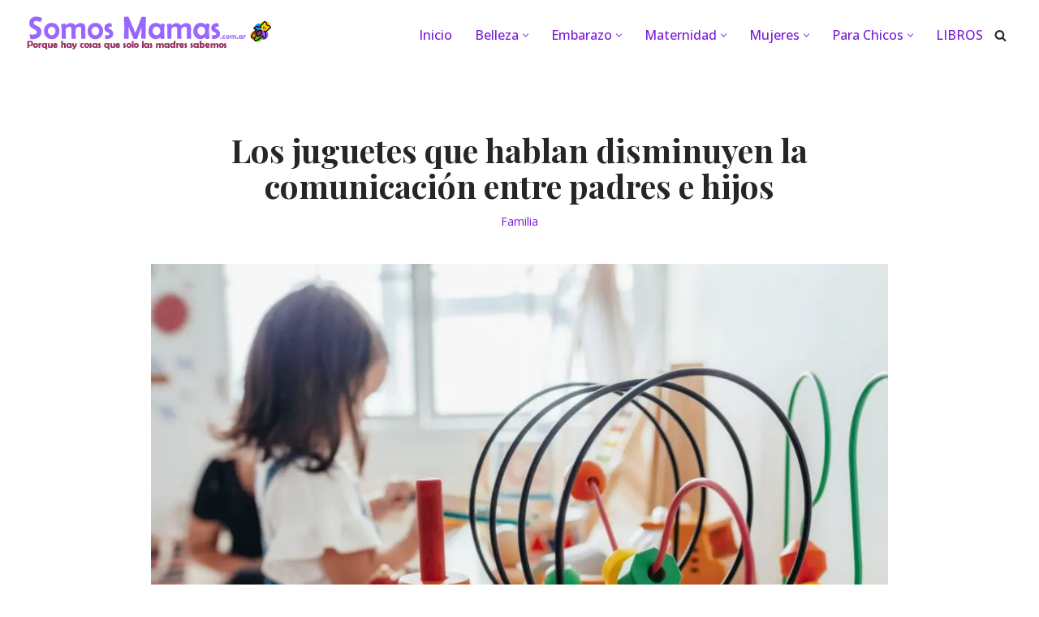

--- FILE ---
content_type: text/html; charset=UTF-8
request_url: https://www.somosmamas.com.ar/familia/los-juguetes-que-hablan-retrasan-el-desarrollo-del-lenguaje-en-los-ninos/
body_size: 33627
content:
<!DOCTYPE html><html lang="es"><head><meta charset="UTF-8"/>
<script>var __ezHttpConsent={setByCat:function(src,tagType,attributes,category,force,customSetScriptFn=null){var setScript=function(){if(force||window.ezTcfConsent[category]){if(typeof customSetScriptFn==='function'){customSetScriptFn();}else{var scriptElement=document.createElement(tagType);scriptElement.src=src;attributes.forEach(function(attr){for(var key in attr){if(attr.hasOwnProperty(key)){scriptElement.setAttribute(key,attr[key]);}}});var firstScript=document.getElementsByTagName(tagType)[0];firstScript.parentNode.insertBefore(scriptElement,firstScript);}}};if(force||(window.ezTcfConsent&&window.ezTcfConsent.loaded)){setScript();}else if(typeof getEzConsentData==="function"){getEzConsentData().then(function(ezTcfConsent){if(ezTcfConsent&&ezTcfConsent.loaded){setScript();}else{console.error("cannot get ez consent data");force=true;setScript();}});}else{force=true;setScript();console.error("getEzConsentData is not a function");}},};</script>
<script>var ezTcfConsent=window.ezTcfConsent?window.ezTcfConsent:{loaded:false,store_info:false,develop_and_improve_services:false,measure_ad_performance:false,measure_content_performance:false,select_basic_ads:false,create_ad_profile:false,select_personalized_ads:false,create_content_profile:false,select_personalized_content:false,understand_audiences:false,use_limited_data_to_select_content:false,};function getEzConsentData(){return new Promise(function(resolve){document.addEventListener("ezConsentEvent",function(event){var ezTcfConsent=event.detail.ezTcfConsent;resolve(ezTcfConsent);});});}</script>
<script>if(typeof _setEzCookies!=='function'){function _setEzCookies(ezConsentData){var cookies=window.ezCookieQueue;for(var i=0;i<cookies.length;i++){var cookie=cookies[i];if(ezConsentData&&ezConsentData.loaded&&ezConsentData[cookie.tcfCategory]){document.cookie=cookie.name+"="+cookie.value;}}}}
window.ezCookieQueue=window.ezCookieQueue||[];if(typeof addEzCookies!=='function'){function addEzCookies(arr){window.ezCookieQueue=[...window.ezCookieQueue,...arr];}}
addEzCookies([{name:"ezoab_91234",value:"mod101; Path=/; Domain=somosmamas.com.ar; Max-Age=7200",tcfCategory:"store_info",isEzoic:"true",},{name:"ezosuibasgeneris-1",value:"03be2f76-7b48-41b0-5311-db2ed04af4a9; Path=/; Domain=somosmamas.com.ar; Expires=Tue, 19 Jan 2027 16:40:33 UTC; Secure; SameSite=None",tcfCategory:"understand_audiences",isEzoic:"true",}]);if(window.ezTcfConsent&&window.ezTcfConsent.loaded){_setEzCookies(window.ezTcfConsent);}else if(typeof getEzConsentData==="function"){getEzConsentData().then(function(ezTcfConsent){if(ezTcfConsent&&ezTcfConsent.loaded){_setEzCookies(window.ezTcfConsent);}else{console.error("cannot get ez consent data");_setEzCookies(window.ezTcfConsent);}});}else{console.error("getEzConsentData is not a function");_setEzCookies(window.ezTcfConsent);}</script><script type="text/javascript" data-ezscrex='false' data-cfasync='false'>window._ezaq = Object.assign({"edge_cache_status":12,"edge_response_time":234,"url":"https://www.somosmamas.com.ar/familia/los-juguetes-que-hablan-retrasan-el-desarrollo-del-lenguaje-en-los-ninos/"}, typeof window._ezaq !== "undefined" ? window._ezaq : {});</script><script type="text/javascript" data-ezscrex='false' data-cfasync='false'>window._ezaq = Object.assign({"ab_test_id":"mod101"}, typeof window._ezaq !== "undefined" ? window._ezaq : {});window.__ez=window.__ez||{};window.__ez.tf={};</script><script type="text/javascript" data-ezscrex='false' data-cfasync='false'>window.ezDisableAds = true;</script>
<script data-ezscrex='false' data-cfasync='false' data-pagespeed-no-defer>var __ez=__ez||{};__ez.stms=Date.now();__ez.evt={};__ez.script={};__ez.ck=__ez.ck||{};__ez.template={};__ez.template.isOrig=true;__ez.queue=__ez.queue||function(){var e=0,i=0,t=[],n=!1,o=[],r=[],s=!0,a=function(e,i,n,o,r,s,a){var l=arguments.length>7&&void 0!==arguments[7]?arguments[7]:window,d=this;this.name=e,this.funcName=i,this.parameters=null===n?null:w(n)?n:[n],this.isBlock=o,this.blockedBy=r,this.deleteWhenComplete=s,this.isError=!1,this.isComplete=!1,this.isInitialized=!1,this.proceedIfError=a,this.fWindow=l,this.isTimeDelay=!1,this.process=function(){f("... func = "+e),d.isInitialized=!0,d.isComplete=!0,f("... func.apply: "+e);var i=d.funcName.split("."),n=null,o=this.fWindow||window;i.length>3||(n=3===i.length?o[i[0]][i[1]][i[2]]:2===i.length?o[i[0]][i[1]]:o[d.funcName]),null!=n&&n.apply(null,this.parameters),!0===d.deleteWhenComplete&&delete t[e],!0===d.isBlock&&(f("----- F'D: "+d.name),m())}},l=function(e,i,t,n,o,r,s){var a=arguments.length>7&&void 0!==arguments[7]?arguments[7]:window,l=this;this.name=e,this.path=i,this.async=o,this.defer=r,this.isBlock=t,this.blockedBy=n,this.isInitialized=!1,this.isError=!1,this.isComplete=!1,this.proceedIfError=s,this.fWindow=a,this.isTimeDelay=!1,this.isPath=function(e){return"/"===e[0]&&"/"!==e[1]},this.getSrc=function(e){return void 0!==window.__ezScriptHost&&this.isPath(e)&&"banger.js"!==this.name?window.__ezScriptHost+e:e},this.process=function(){l.isInitialized=!0,f("... file = "+e);var i=this.fWindow?this.fWindow.document:document,t=i.createElement("script");t.src=this.getSrc(this.path),!0===o?t.async=!0:!0===r&&(t.defer=!0),t.onerror=function(){var e={url:window.location.href,name:l.name,path:l.path,user_agent:window.navigator.userAgent};"undefined"!=typeof _ezaq&&(e.pageview_id=_ezaq.page_view_id);var i=encodeURIComponent(JSON.stringify(e)),t=new XMLHttpRequest;t.open("GET","//g.ezoic.net/ezqlog?d="+i,!0),t.send(),f("----- ERR'D: "+l.name),l.isError=!0,!0===l.isBlock&&m()},t.onreadystatechange=t.onload=function(){var e=t.readyState;f("----- F'D: "+l.name),e&&!/loaded|complete/.test(e)||(l.isComplete=!0,!0===l.isBlock&&m())},i.getElementsByTagName("head")[0].appendChild(t)}},d=function(e,i){this.name=e,this.path="",this.async=!1,this.defer=!1,this.isBlock=!1,this.blockedBy=[],this.isInitialized=!0,this.isError=!1,this.isComplete=i,this.proceedIfError=!1,this.isTimeDelay=!1,this.process=function(){}};function c(e,i,n,s,a,d,c,u,f){var m=new l(e,i,n,s,a,d,c,f);!0===u?o[e]=m:r[e]=m,t[e]=m,h(m)}function h(e){!0!==u(e)&&0!=s&&e.process()}function u(e){if(!0===e.isTimeDelay&&!1===n)return f(e.name+" blocked = TIME DELAY!"),!0;if(w(e.blockedBy))for(var i=0;i<e.blockedBy.length;i++){var o=e.blockedBy[i];if(!1===t.hasOwnProperty(o))return f(e.name+" blocked = "+o),!0;if(!0===e.proceedIfError&&!0===t[o].isError)return!1;if(!1===t[o].isComplete)return f(e.name+" blocked = "+o),!0}return!1}function f(e){var i=window.location.href,t=new RegExp("[?&]ezq=([^&#]*)","i").exec(i);"1"===(t?t[1]:null)&&console.debug(e)}function m(){++e>200||(f("let's go"),p(o),p(r))}function p(e){for(var i in e)if(!1!==e.hasOwnProperty(i)){var t=e[i];!0===t.isComplete||u(t)||!0===t.isInitialized||!0===t.isError?!0===t.isError?f(t.name+": error"):!0===t.isComplete?f(t.name+": complete already"):!0===t.isInitialized&&f(t.name+": initialized already"):t.process()}}function w(e){return"[object Array]"==Object.prototype.toString.call(e)}return window.addEventListener("load",(function(){setTimeout((function(){n=!0,f("TDELAY -----"),m()}),5e3)}),!1),{addFile:c,addFileOnce:function(e,i,n,o,r,s,a,l,d){t[e]||c(e,i,n,o,r,s,a,l,d)},addDelayFile:function(e,i){var n=new l(e,i,!1,[],!1,!1,!0);n.isTimeDelay=!0,f(e+" ...  FILE! TDELAY"),r[e]=n,t[e]=n,h(n)},addFunc:function(e,n,s,l,d,c,u,f,m,p){!0===c&&(e=e+"_"+i++);var w=new a(e,n,s,l,d,u,f,p);!0===m?o[e]=w:r[e]=w,t[e]=w,h(w)},addDelayFunc:function(e,i,n){var o=new a(e,i,n,!1,[],!0,!0);o.isTimeDelay=!0,f(e+" ...  FUNCTION! TDELAY"),r[e]=o,t[e]=o,h(o)},items:t,processAll:m,setallowLoad:function(e){s=e},markLoaded:function(e){if(e&&0!==e.length){if(e in t){var i=t[e];!0===i.isComplete?f(i.name+" "+e+": error loaded duplicate"):(i.isComplete=!0,i.isInitialized=!0)}else t[e]=new d(e,!0);f("markLoaded dummyfile: "+t[e].name)}},logWhatsBlocked:function(){for(var e in t)!1!==t.hasOwnProperty(e)&&u(t[e])}}}();__ez.evt.add=function(e,t,n){e.addEventListener?e.addEventListener(t,n,!1):e.attachEvent?e.attachEvent("on"+t,n):e["on"+t]=n()},__ez.evt.remove=function(e,t,n){e.removeEventListener?e.removeEventListener(t,n,!1):e.detachEvent?e.detachEvent("on"+t,n):delete e["on"+t]};__ez.script.add=function(e){var t=document.createElement("script");t.src=e,t.async=!0,t.type="text/javascript",document.getElementsByTagName("head")[0].appendChild(t)};__ez.dot=__ez.dot||{};__ez.queue.addFileOnce('/detroitchicago/boise.js', '/detroitchicago/boise.js?gcb=195-2&cb=5', true, [], true, false, true, false);__ez.queue.addFileOnce('/parsonsmaize/abilene.js', '/parsonsmaize/abilene.js?gcb=195-2&cb=e80eca0cdb', true, [], true, false, true, false);__ez.queue.addFileOnce('/parsonsmaize/mulvane.js', '/parsonsmaize/mulvane.js?gcb=195-2&cb=e75e48eec0', true, ['/parsonsmaize/abilene.js'], true, false, true, false);__ez.queue.addFileOnce('/detroitchicago/birmingham.js', '/detroitchicago/birmingham.js?gcb=195-2&cb=539c47377c', true, ['/parsonsmaize/abilene.js'], true, false, true, false);</script>
<script data-ezscrex="false" type="text/javascript" data-cfasync="false">window._ezaq = Object.assign({"ad_cache_level":0,"adpicker_placement_cnt":0,"ai_placeholder_cache_level":0,"ai_placeholder_placement_cnt":-1,"article_category":"Familia","author":"arianabrojas","domain":"somosmamas.com.ar","domain_id":91234,"ezcache_level":1,"ezcache_skip_code":0,"has_bad_image":0,"has_bad_words":0,"is_sitespeed":0,"lt_cache_level":0,"publish_date":"2016-01-12","response_size":168909,"response_size_orig":163148,"response_time_orig":205,"template_id":5,"url":"https://www.somosmamas.com.ar/familia/los-juguetes-que-hablan-retrasan-el-desarrollo-del-lenguaje-en-los-ninos/","word_count":0,"worst_bad_word_level":0}, typeof window._ezaq !== "undefined" ? window._ezaq : {});__ez.queue.markLoaded('ezaqBaseReady');</script>
<script type='text/javascript' data-ezscrex='false' data-cfasync='false'>
window.ezAnalyticsStatic = true;

function analyticsAddScript(script) {
	var ezDynamic = document.createElement('script');
	ezDynamic.type = 'text/javascript';
	ezDynamic.innerHTML = script;
	document.head.appendChild(ezDynamic);
}
function getCookiesWithPrefix() {
    var allCookies = document.cookie.split(';');
    var cookiesWithPrefix = {};

    for (var i = 0; i < allCookies.length; i++) {
        var cookie = allCookies[i].trim();

        for (var j = 0; j < arguments.length; j++) {
            var prefix = arguments[j];
            if (cookie.indexOf(prefix) === 0) {
                var cookieParts = cookie.split('=');
                var cookieName = cookieParts[0];
                var cookieValue = cookieParts.slice(1).join('=');
                cookiesWithPrefix[cookieName] = decodeURIComponent(cookieValue);
                break; // Once matched, no need to check other prefixes
            }
        }
    }

    return cookiesWithPrefix;
}
function productAnalytics() {
	var d = {"pr":[6,3],"omd5":"e0cfcc1f8f1778e84fc56ec54a9b3417","nar":"risk score"};
	d.u = _ezaq.url;
	d.p = _ezaq.page_view_id;
	d.v = _ezaq.visit_uuid;
	d.ab = _ezaq.ab_test_id;
	d.e = JSON.stringify(_ezaq);
	d.ref = document.referrer;
	d.c = getCookiesWithPrefix('active_template', 'ez', 'lp_');
	if(typeof ez_utmParams !== 'undefined') {
		d.utm = ez_utmParams;
	}

	var dataText = JSON.stringify(d);
	var xhr = new XMLHttpRequest();
	xhr.open('POST','/ezais/analytics?cb=1', true);
	xhr.onload = function () {
		if (xhr.status!=200) {
            return;
		}

        if(document.readyState !== 'loading') {
            analyticsAddScript(xhr.response);
            return;
        }

        var eventFunc = function() {
            if(document.readyState === 'loading') {
                return;
            }
            document.removeEventListener('readystatechange', eventFunc, false);
            analyticsAddScript(xhr.response);
        };

        document.addEventListener('readystatechange', eventFunc, false);
	};
	xhr.setRequestHeader('Content-Type','text/plain');
	xhr.send(dataText);
}
__ez.queue.addFunc("productAnalytics", "productAnalytics", null, true, ['ezaqBaseReady'], false, false, false, true);
</script><base href="https://www.somosmamas.com.ar/familia/los-juguetes-que-hablan-retrasan-el-desarrollo-del-lenguaje-en-los-ninos/"/>
	
	
	<meta name="viewport" content="width=device-width, initial-scale=1, minimum-scale=1"/>
	<link rel="profile" href="https://gmpg.org/xfn/11" />
			<link rel="pingback" href="https://www.somosmamas.com.ar/xmlrpc.php"/>
		<meta name="robots" content="index, follow, max-image-preview:large, max-snippet:-1, max-video-preview:-1"/>

<!-- Textmetrics SEO Plugin 3.6.3 - https://www.textmetrics.com/ -->

<!-- /Textmetrics SEO Plugin -->

<!-- Google Tag Manager for WordPress by gtm4wp.com -->
<script data-cfasync="false" data-pagespeed-no-defer="">
	var gtm4wp_datalayer_name = "dataLayer";
	var dataLayer = dataLayer || [];
</script>
<!-- End Google Tag Manager for WordPress by gtm4wp.com -->
	<!-- This site is optimized with the Yoast SEO plugin v26.6 - https://yoast.com/wordpress/plugins/seo/ -->
	<title>Los juguetes que hablan disminuyen la comunicación entre padres e hijos</title>
	<meta name="description" content="Jugar con tu niño empleando juegos de bloques, rompecabezas o libros logrará que tu pequeño desarrolle mucho mejor su lenguaje y capacidad para socializar"/>
	<link rel="canonical" href="https://www.somosmamas.com.ar/familia/los-juguetes-que-hablan-retrasan-el-desarrollo-del-lenguaje-en-los-ninos/"/>
	<meta property="og:locale" content="es_ES"/>
	<meta property="og:type" content="article"/>
	<meta property="og:title" content="Los juguetes que hablan disminuyen la comunicación entre padres e hijos"/>
	<meta property="og:description" content="Jugar con tu niño empleando juegos de bloques, rompecabezas o libros logrará que tu pequeño desarrolle mucho mejor su lenguaje y capacidad para socializar"/>
	<meta property="og:url" content="https://www.somosmamas.com.ar/familia/los-juguetes-que-hablan-retrasan-el-desarrollo-del-lenguaje-en-los-ninos/"/>
	<meta property="og:site_name" content="Revista Somos Mamás - Revista de maternidad y mujeres"/>
	<meta property="article:publisher" content="https://www.facebook.com/Somos-Mamas-1474543729522947/"/>
	<meta property="article:published_time" content="2016-01-12T17:08:18+00:00"/>
	<meta property="article:modified_time" content="2019-12-17T14:25:55+00:00"/>
	<meta property="og:image" content="https://www.somosmamas.com.ar/wp-content/uploads/2016/01/Los-juguetes-que-hablan-disminuyen-la-comunicación-entre-padres-e-hijos.jpg"/>
	<meta property="og:image:width" content="1360"/>
	<meta property="og:image:height" content="907"/>
	<meta property="og:image:type" content="image/jpeg"/>
	<meta name="author" content="arianabrojas"/>
	<meta name="twitter:card" content="summary_large_image"/>
	<meta name="twitter:creator" content="@admin"/>
	<meta name="twitter:site" content="@admin"/>
	<meta name="twitter:label1" content="Escrito por"/>
	<meta name="twitter:data1" content=""/>
	<meta name="twitter:label2" content="Tiempo de lectura"/>
	<meta name="twitter:data2" content="2 minutos"/>
	<script type="application/ld+json" class="yoast-schema-graph">{"@context":"https://schema.org","@graph":[{"@type":"Article","@id":"https://www.somosmamas.com.ar/familia/los-juguetes-que-hablan-retrasan-el-desarrollo-del-lenguaje-en-los-ninos/#article","isPartOf":{"@id":"https://www.somosmamas.com.ar/familia/los-juguetes-que-hablan-retrasan-el-desarrollo-del-lenguaje-en-los-ninos/"},"author":{"name":"arianabrojas","@id":"https://www.somosmamas.com.ar/#/schema/person/2631cf55d0206e61950332a7bee59c02"},"headline":"Los juguetes que hablan disminuyen la comunicación entre padres e hijos","datePublished":"2016-01-12T17:08:18+00:00","dateModified":"2019-12-17T14:25:55+00:00","mainEntityOfPage":{"@id":"https://www.somosmamas.com.ar/familia/los-juguetes-que-hablan-retrasan-el-desarrollo-del-lenguaje-en-los-ninos/"},"wordCount":408,"commentCount":0,"publisher":{"@id":"https://www.somosmamas.com.ar/#organization"},"image":{"@id":"https://www.somosmamas.com.ar/familia/los-juguetes-que-hablan-retrasan-el-desarrollo-del-lenguaje-en-los-ninos/#primaryimage"},"thumbnailUrl":"https://www.somosmamas.com.ar/wp-content/uploads/2016/01/Los-juguetes-que-hablan-disminuyen-la-comunicación-entre-padres-e-hijos.jpg","keywords":["Juguetes"],"articleSection":["Familia"],"inLanguage":"es","potentialAction":[{"@type":"CommentAction","name":"Comment","target":["https://www.somosmamas.com.ar/familia/los-juguetes-que-hablan-retrasan-el-desarrollo-del-lenguaje-en-los-ninos/#respond"]}]},{"@type":"WebPage","@id":"https://www.somosmamas.com.ar/familia/los-juguetes-que-hablan-retrasan-el-desarrollo-del-lenguaje-en-los-ninos/","url":"https://www.somosmamas.com.ar/familia/los-juguetes-que-hablan-retrasan-el-desarrollo-del-lenguaje-en-los-ninos/","name":"Los juguetes que hablan disminuyen la comunicación entre padres e hijos","isPartOf":{"@id":"https://www.somosmamas.com.ar/#website"},"primaryImageOfPage":{"@id":"https://www.somosmamas.com.ar/familia/los-juguetes-que-hablan-retrasan-el-desarrollo-del-lenguaje-en-los-ninos/#primaryimage"},"image":{"@id":"https://www.somosmamas.com.ar/familia/los-juguetes-que-hablan-retrasan-el-desarrollo-del-lenguaje-en-los-ninos/#primaryimage"},"thumbnailUrl":"https://www.somosmamas.com.ar/wp-content/uploads/2016/01/Los-juguetes-que-hablan-disminuyen-la-comunicación-entre-padres-e-hijos.jpg","datePublished":"2016-01-12T17:08:18+00:00","dateModified":"2019-12-17T14:25:55+00:00","description":"Jugar con tu niño empleando juegos de bloques, rompecabezas o libros logrará que tu pequeño desarrolle mucho mejor su lenguaje y capacidad para socializar","breadcrumb":{"@id":"https://www.somosmamas.com.ar/familia/los-juguetes-que-hablan-retrasan-el-desarrollo-del-lenguaje-en-los-ninos/#breadcrumb"},"inLanguage":"es","potentialAction":[{"@type":"ReadAction","target":["https://www.somosmamas.com.ar/familia/los-juguetes-que-hablan-retrasan-el-desarrollo-del-lenguaje-en-los-ninos/"]}]},{"@type":"ImageObject","inLanguage":"es","@id":"https://www.somosmamas.com.ar/familia/los-juguetes-que-hablan-retrasan-el-desarrollo-del-lenguaje-en-los-ninos/#primaryimage","url":"https://www.somosmamas.com.ar/wp-content/uploads/2016/01/Los-juguetes-que-hablan-disminuyen-la-comunicación-entre-padres-e-hijos.jpg","contentUrl":"https://www.somosmamas.com.ar/wp-content/uploads/2016/01/Los-juguetes-que-hablan-disminuyen-la-comunicación-entre-padres-e-hijos.jpg","width":1360,"height":907,"caption":"Los juguetes que hablan disminuyen la comunicación entre padres e hijos"},{"@type":"BreadcrumbList","@id":"https://www.somosmamas.com.ar/familia/los-juguetes-que-hablan-retrasan-el-desarrollo-del-lenguaje-en-los-ninos/#breadcrumb","itemListElement":[{"@type":"ListItem","position":1,"name":"Inicio","item":"https://www.somosmamas.com.ar/"},{"@type":"ListItem","position":2,"name":"Los juguetes que hablan disminuyen la comunicación entre padres e hijos"}]},{"@type":"WebSite","@id":"https://www.somosmamas.com.ar/#website","url":"https://www.somosmamas.com.ar/","name":"Revista Somos Mamás - Revista de maternidad y mujeres","description":"Porque hay cosas que solo las madres saben. Blog y Revista","publisher":{"@id":"https://www.somosmamas.com.ar/#organization"},"potentialAction":[{"@type":"SearchAction","target":{"@type":"EntryPoint","urlTemplate":"https://www.somosmamas.com.ar/?s={search_term_string}"},"query-input":{"@type":"PropertyValueSpecification","valueRequired":true,"valueName":"search_term_string"}}],"inLanguage":"es"},{"@type":"Organization","@id":"https://www.somosmamas.com.ar/#organization","name":"Revista Somos Mamás - Revista de maternidad y mujeres","url":"https://www.somosmamas.com.ar/","logo":{"@type":"ImageObject","inLanguage":"es","@id":"https://www.somosmamas.com.ar/#/schema/logo/image/","url":"https://www.somosmamas.com.ar/wp-content/uploads/2022/01/cropped-encabezado.png","contentUrl":"https://www.somosmamas.com.ar/wp-content/uploads/2022/01/cropped-encabezado.png","width":309,"height":50,"caption":"Revista Somos Mamás - Revista de maternidad y mujeres"},"image":{"@id":"https://www.somosmamas.com.ar/#/schema/logo/image/"},"sameAs":["https://www.facebook.com/Somos-Mamas-1474543729522947/","https://x.com/admin","https://instagram.com/mamassomos/","https://pinterest.com/somosmamas/"]},{"@type":"Person","@id":"https://www.somosmamas.com.ar/#/schema/person/2631cf55d0206e61950332a7bee59c02","name":"arianabrojas","image":{"@type":"ImageObject","inLanguage":"es","@id":"https://www.somosmamas.com.ar/#/schema/person/image/","url":"https://secure.gravatar.com/avatar/b56c8ffd5796aea1102dccb4f0ff14b119fb6ffb614faf5b5fc563a3cf4fcc21?s=96&d=mm&r=g","contentUrl":"https://secure.gravatar.com/avatar/b56c8ffd5796aea1102dccb4f0ff14b119fb6ffb614faf5b5fc563a3cf4fcc21?s=96&d=mm&r=g","caption":"arianabrojas"},"url":"https://www.somosmamas.com.ar/author/arianabrojas/"}]}</script>
	<!-- / Yoast SEO plugin. -->


<link rel="dns-prefetch" href="//fonts.googleapis.com"/>
<link rel="dns-prefetch" href="//connect.facebook.net"/>
<link rel="dns-prefetch" href="//pagead2.googlesyndication.com"/>
<link rel="dns-prefetch" href="//fonts.gstatic.com"/>
<link rel="dns-prefetch" href="//www.googletagmanager.com"/>
<link rel="dns-prefetch" href="//emoji-css.afeld.me"/>
<link rel="dns-prefetch" href="//googleads.g.doubleclick.net"/>
<link rel="dns-prefetch" href="//ssl.google-analytics.com"/>
<link rel="dns-prefetch" href="//images.dmca.com"/>
<link rel="alternate" title="oEmbed (JSON)" type="application/json+oembed" href="https://www.somosmamas.com.ar/wp-json/oembed/1.0/embed?url=https%3A%2F%2Fwww.somosmamas.com.ar%2Ffamilia%2Flos-juguetes-que-hablan-retrasan-el-desarrollo-del-lenguaje-en-los-ninos%2F"/>
<link rel="alternate" title="oEmbed (XML)" type="text/xml+oembed" href="https://www.somosmamas.com.ar/wp-json/oembed/1.0/embed?url=https%3A%2F%2Fwww.somosmamas.com.ar%2Ffamilia%2Flos-juguetes-que-hablan-retrasan-el-desarrollo-del-lenguaje-en-los-ninos%2F&amp;format=xml"/>
<!-- www.somosmamas.com.ar is managing ads with Advanced Ads 2.0.16 – https://wpadvancedads.com/ --><script id="somos-ready">
			window.advanced_ads_ready=function(e,a){a=a||"complete";var d=function(e){return"interactive"===a?"loading"!==e:"complete"===e};d(document.readyState)?e():document.addEventListener("readystatechange",(function(a){d(a.target.readyState)&&e()}),{once:"interactive"===a})},window.advanced_ads_ready_queue=window.advanced_ads_ready_queue||[];		</script>
		<style id="wp-img-auto-sizes-contain-inline-css">
img:is([sizes=auto i],[sizes^="auto," i]){contain-intrinsic-size:3000px 1500px}
/*# sourceURL=wp-img-auto-sizes-contain-inline-css */
</style>

<style id="wp-emoji-styles-inline-css">

	img.wp-smiley, img.emoji {
		display: inline !important;
		border: none !important;
		box-shadow: none !important;
		height: 1em !important;
		width: 1em !important;
		margin: 0 0.07em !important;
		vertical-align: -0.1em !important;
		background: none !important;
		padding: 0 !important;
	}
/*# sourceURL=wp-emoji-styles-inline-css */
</style>
<link rel="stylesheet" id="wp-block-library-css" href="https://www.somosmamas.com.ar/wp-includes/css/dist/block-library/style.min.css?ver=6.9" media="all"/>
<style id="wp-block-social-links-inline-css">
.wp-block-social-links{background:none;box-sizing:border-box;margin-left:0;padding-left:0;padding-right:0;text-indent:0}.wp-block-social-links .wp-social-link a,.wp-block-social-links .wp-social-link a:hover{border-bottom:0;box-shadow:none;text-decoration:none}.wp-block-social-links .wp-social-link svg{height:1em;width:1em}.wp-block-social-links .wp-social-link span:not(.screen-reader-text){font-size:.65em;margin-left:.5em;margin-right:.5em}.wp-block-social-links.has-small-icon-size{font-size:16px}.wp-block-social-links,.wp-block-social-links.has-normal-icon-size{font-size:24px}.wp-block-social-links.has-large-icon-size{font-size:36px}.wp-block-social-links.has-huge-icon-size{font-size:48px}.wp-block-social-links.aligncenter{display:flex;justify-content:center}.wp-block-social-links.alignright{justify-content:flex-end}.wp-block-social-link{border-radius:9999px;display:block}@media not (prefers-reduced-motion){.wp-block-social-link{transition:transform .1s ease}}.wp-block-social-link{height:auto}.wp-block-social-link a{align-items:center;display:flex;line-height:0}.wp-block-social-link:hover{transform:scale(1.1)}.wp-block-social-links .wp-block-social-link.wp-social-link{display:inline-block;margin:0;padding:0}.wp-block-social-links .wp-block-social-link.wp-social-link .wp-block-social-link-anchor,.wp-block-social-links .wp-block-social-link.wp-social-link .wp-block-social-link-anchor svg,.wp-block-social-links .wp-block-social-link.wp-social-link .wp-block-social-link-anchor:active,.wp-block-social-links .wp-block-social-link.wp-social-link .wp-block-social-link-anchor:hover,.wp-block-social-links .wp-block-social-link.wp-social-link .wp-block-social-link-anchor:visited{color:currentColor;fill:currentColor}:where(.wp-block-social-links:not(.is-style-logos-only)) .wp-social-link{background-color:#f0f0f0;color:#444}:where(.wp-block-social-links:not(.is-style-logos-only)) .wp-social-link-amazon{background-color:#f90;color:#fff}:where(.wp-block-social-links:not(.is-style-logos-only)) .wp-social-link-bandcamp{background-color:#1ea0c3;color:#fff}:where(.wp-block-social-links:not(.is-style-logos-only)) .wp-social-link-behance{background-color:#0757fe;color:#fff}:where(.wp-block-social-links:not(.is-style-logos-only)) .wp-social-link-bluesky{background-color:#0a7aff;color:#fff}:where(.wp-block-social-links:not(.is-style-logos-only)) .wp-social-link-codepen{background-color:#1e1f26;color:#fff}:where(.wp-block-social-links:not(.is-style-logos-only)) .wp-social-link-deviantart{background-color:#02e49b;color:#fff}:where(.wp-block-social-links:not(.is-style-logos-only)) .wp-social-link-discord{background-color:#5865f2;color:#fff}:where(.wp-block-social-links:not(.is-style-logos-only)) .wp-social-link-dribbble{background-color:#e94c89;color:#fff}:where(.wp-block-social-links:not(.is-style-logos-only)) .wp-social-link-dropbox{background-color:#4280ff;color:#fff}:where(.wp-block-social-links:not(.is-style-logos-only)) .wp-social-link-etsy{background-color:#f45800;color:#fff}:where(.wp-block-social-links:not(.is-style-logos-only)) .wp-social-link-facebook{background-color:#0866ff;color:#fff}:where(.wp-block-social-links:not(.is-style-logos-only)) .wp-social-link-fivehundredpx{background-color:#000;color:#fff}:where(.wp-block-social-links:not(.is-style-logos-only)) .wp-social-link-flickr{background-color:#0461dd;color:#fff}:where(.wp-block-social-links:not(.is-style-logos-only)) .wp-social-link-foursquare{background-color:#e65678;color:#fff}:where(.wp-block-social-links:not(.is-style-logos-only)) .wp-social-link-github{background-color:#24292d;color:#fff}:where(.wp-block-social-links:not(.is-style-logos-only)) .wp-social-link-goodreads{background-color:#eceadd;color:#382110}:where(.wp-block-social-links:not(.is-style-logos-only)) .wp-social-link-google{background-color:#ea4434;color:#fff}:where(.wp-block-social-links:not(.is-style-logos-only)) .wp-social-link-gravatar{background-color:#1d4fc4;color:#fff}:where(.wp-block-social-links:not(.is-style-logos-only)) .wp-social-link-instagram{background-color:#f00075;color:#fff}:where(.wp-block-social-links:not(.is-style-logos-only)) .wp-social-link-lastfm{background-color:#e21b24;color:#fff}:where(.wp-block-social-links:not(.is-style-logos-only)) .wp-social-link-linkedin{background-color:#0d66c2;color:#fff}:where(.wp-block-social-links:not(.is-style-logos-only)) .wp-social-link-mastodon{background-color:#3288d4;color:#fff}:where(.wp-block-social-links:not(.is-style-logos-only)) .wp-social-link-medium{background-color:#000;color:#fff}:where(.wp-block-social-links:not(.is-style-logos-only)) .wp-social-link-meetup{background-color:#f6405f;color:#fff}:where(.wp-block-social-links:not(.is-style-logos-only)) .wp-social-link-patreon{background-color:#000;color:#fff}:where(.wp-block-social-links:not(.is-style-logos-only)) .wp-social-link-pinterest{background-color:#e60122;color:#fff}:where(.wp-block-social-links:not(.is-style-logos-only)) .wp-social-link-pocket{background-color:#ef4155;color:#fff}:where(.wp-block-social-links:not(.is-style-logos-only)) .wp-social-link-reddit{background-color:#ff4500;color:#fff}:where(.wp-block-social-links:not(.is-style-logos-only)) .wp-social-link-skype{background-color:#0478d7;color:#fff}:where(.wp-block-social-links:not(.is-style-logos-only)) .wp-social-link-snapchat{background-color:#fefc00;color:#fff;stroke:#000}:where(.wp-block-social-links:not(.is-style-logos-only)) .wp-social-link-soundcloud{background-color:#ff5600;color:#fff}:where(.wp-block-social-links:not(.is-style-logos-only)) .wp-social-link-spotify{background-color:#1bd760;color:#fff}:where(.wp-block-social-links:not(.is-style-logos-only)) .wp-social-link-telegram{background-color:#2aabee;color:#fff}:where(.wp-block-social-links:not(.is-style-logos-only)) .wp-social-link-threads{background-color:#000;color:#fff}:where(.wp-block-social-links:not(.is-style-logos-only)) .wp-social-link-tiktok{background-color:#000;color:#fff}:where(.wp-block-social-links:not(.is-style-logos-only)) .wp-social-link-tumblr{background-color:#011835;color:#fff}:where(.wp-block-social-links:not(.is-style-logos-only)) .wp-social-link-twitch{background-color:#6440a4;color:#fff}:where(.wp-block-social-links:not(.is-style-logos-only)) .wp-social-link-twitter{background-color:#1da1f2;color:#fff}:where(.wp-block-social-links:not(.is-style-logos-only)) .wp-social-link-vimeo{background-color:#1eb7ea;color:#fff}:where(.wp-block-social-links:not(.is-style-logos-only)) .wp-social-link-vk{background-color:#4680c2;color:#fff}:where(.wp-block-social-links:not(.is-style-logos-only)) .wp-social-link-wordpress{background-color:#3499cd;color:#fff}:where(.wp-block-social-links:not(.is-style-logos-only)) .wp-social-link-whatsapp{background-color:#25d366;color:#fff}:where(.wp-block-social-links:not(.is-style-logos-only)) .wp-social-link-x{background-color:#000;color:#fff}:where(.wp-block-social-links:not(.is-style-logos-only)) .wp-social-link-yelp{background-color:#d32422;color:#fff}:where(.wp-block-social-links:not(.is-style-logos-only)) .wp-social-link-youtube{background-color:red;color:#fff}:where(.wp-block-social-links.is-style-logos-only) .wp-social-link{background:none}:where(.wp-block-social-links.is-style-logos-only) .wp-social-link svg{height:1.25em;width:1.25em}:where(.wp-block-social-links.is-style-logos-only) .wp-social-link-amazon{color:#f90}:where(.wp-block-social-links.is-style-logos-only) .wp-social-link-bandcamp{color:#1ea0c3}:where(.wp-block-social-links.is-style-logos-only) .wp-social-link-behance{color:#0757fe}:where(.wp-block-social-links.is-style-logos-only) .wp-social-link-bluesky{color:#0a7aff}:where(.wp-block-social-links.is-style-logos-only) .wp-social-link-codepen{color:#1e1f26}:where(.wp-block-social-links.is-style-logos-only) .wp-social-link-deviantart{color:#02e49b}:where(.wp-block-social-links.is-style-logos-only) .wp-social-link-discord{color:#5865f2}:where(.wp-block-social-links.is-style-logos-only) .wp-social-link-dribbble{color:#e94c89}:where(.wp-block-social-links.is-style-logos-only) .wp-social-link-dropbox{color:#4280ff}:where(.wp-block-social-links.is-style-logos-only) .wp-social-link-etsy{color:#f45800}:where(.wp-block-social-links.is-style-logos-only) .wp-social-link-facebook{color:#0866ff}:where(.wp-block-social-links.is-style-logos-only) .wp-social-link-fivehundredpx{color:#000}:where(.wp-block-social-links.is-style-logos-only) .wp-social-link-flickr{color:#0461dd}:where(.wp-block-social-links.is-style-logos-only) .wp-social-link-foursquare{color:#e65678}:where(.wp-block-social-links.is-style-logos-only) .wp-social-link-github{color:#24292d}:where(.wp-block-social-links.is-style-logos-only) .wp-social-link-goodreads{color:#382110}:where(.wp-block-social-links.is-style-logos-only) .wp-social-link-google{color:#ea4434}:where(.wp-block-social-links.is-style-logos-only) .wp-social-link-gravatar{color:#1d4fc4}:where(.wp-block-social-links.is-style-logos-only) .wp-social-link-instagram{color:#f00075}:where(.wp-block-social-links.is-style-logos-only) .wp-social-link-lastfm{color:#e21b24}:where(.wp-block-social-links.is-style-logos-only) .wp-social-link-linkedin{color:#0d66c2}:where(.wp-block-social-links.is-style-logos-only) .wp-social-link-mastodon{color:#3288d4}:where(.wp-block-social-links.is-style-logos-only) .wp-social-link-medium{color:#000}:where(.wp-block-social-links.is-style-logos-only) .wp-social-link-meetup{color:#f6405f}:where(.wp-block-social-links.is-style-logos-only) .wp-social-link-patreon{color:#000}:where(.wp-block-social-links.is-style-logos-only) .wp-social-link-pinterest{color:#e60122}:where(.wp-block-social-links.is-style-logos-only) .wp-social-link-pocket{color:#ef4155}:where(.wp-block-social-links.is-style-logos-only) .wp-social-link-reddit{color:#ff4500}:where(.wp-block-social-links.is-style-logos-only) .wp-social-link-skype{color:#0478d7}:where(.wp-block-social-links.is-style-logos-only) .wp-social-link-snapchat{color:#fff;stroke:#000}:where(.wp-block-social-links.is-style-logos-only) .wp-social-link-soundcloud{color:#ff5600}:where(.wp-block-social-links.is-style-logos-only) .wp-social-link-spotify{color:#1bd760}:where(.wp-block-social-links.is-style-logos-only) .wp-social-link-telegram{color:#2aabee}:where(.wp-block-social-links.is-style-logos-only) .wp-social-link-threads{color:#000}:where(.wp-block-social-links.is-style-logos-only) .wp-social-link-tiktok{color:#000}:where(.wp-block-social-links.is-style-logos-only) .wp-social-link-tumblr{color:#011835}:where(.wp-block-social-links.is-style-logos-only) .wp-social-link-twitch{color:#6440a4}:where(.wp-block-social-links.is-style-logos-only) .wp-social-link-twitter{color:#1da1f2}:where(.wp-block-social-links.is-style-logos-only) .wp-social-link-vimeo{color:#1eb7ea}:where(.wp-block-social-links.is-style-logos-only) .wp-social-link-vk{color:#4680c2}:where(.wp-block-social-links.is-style-logos-only) .wp-social-link-whatsapp{color:#25d366}:where(.wp-block-social-links.is-style-logos-only) .wp-social-link-wordpress{color:#3499cd}:where(.wp-block-social-links.is-style-logos-only) .wp-social-link-x{color:#000}:where(.wp-block-social-links.is-style-logos-only) .wp-social-link-yelp{color:#d32422}:where(.wp-block-social-links.is-style-logos-only) .wp-social-link-youtube{color:red}.wp-block-social-links.is-style-pill-shape .wp-social-link{width:auto}:root :where(.wp-block-social-links .wp-social-link a){padding:.25em}:root :where(.wp-block-social-links.is-style-logos-only .wp-social-link a){padding:0}:root :where(.wp-block-social-links.is-style-pill-shape .wp-social-link a){padding-left:.6666666667em;padding-right:.6666666667em}.wp-block-social-links:not(.has-icon-color):not(.has-icon-background-color) .wp-social-link-snapchat .wp-block-social-link-label{color:#000}
/*# sourceURL=https://www.somosmamas.com.ar/wp-includes/blocks/social-links/style.min.css */
</style>
<style id="global-styles-inline-css">
:root{--wp--preset--aspect-ratio--square: 1;--wp--preset--aspect-ratio--4-3: 4/3;--wp--preset--aspect-ratio--3-4: 3/4;--wp--preset--aspect-ratio--3-2: 3/2;--wp--preset--aspect-ratio--2-3: 2/3;--wp--preset--aspect-ratio--16-9: 16/9;--wp--preset--aspect-ratio--9-16: 9/16;--wp--preset--color--black: #000000;--wp--preset--color--cyan-bluish-gray: #abb8c3;--wp--preset--color--white: #ffffff;--wp--preset--color--pale-pink: #f78da7;--wp--preset--color--vivid-red: #cf2e2e;--wp--preset--color--luminous-vivid-orange: #ff6900;--wp--preset--color--luminous-vivid-amber: #fcb900;--wp--preset--color--light-green-cyan: #7bdcb5;--wp--preset--color--vivid-green-cyan: #00d084;--wp--preset--color--pale-cyan-blue: #8ed1fc;--wp--preset--color--vivid-cyan-blue: #0693e3;--wp--preset--color--vivid-purple: #9b51e0;--wp--preset--color--neve-link-color: var(--nv-primary-accent);--wp--preset--color--neve-link-hover-color: var(--nv-secondary-accent);--wp--preset--color--nv-site-bg: var(--nv-site-bg);--wp--preset--color--nv-light-bg: var(--nv-light-bg);--wp--preset--color--nv-dark-bg: var(--nv-dark-bg);--wp--preset--color--neve-text-color: var(--nv-text-color);--wp--preset--color--nv-text-dark-bg: var(--nv-text-dark-bg);--wp--preset--color--nv-c-1: var(--nv-c-1);--wp--preset--color--nv-c-2: var(--nv-c-2);--wp--preset--gradient--vivid-cyan-blue-to-vivid-purple: linear-gradient(135deg,rgb(6,147,227) 0%,rgb(155,81,224) 100%);--wp--preset--gradient--light-green-cyan-to-vivid-green-cyan: linear-gradient(135deg,rgb(122,220,180) 0%,rgb(0,208,130) 100%);--wp--preset--gradient--luminous-vivid-amber-to-luminous-vivid-orange: linear-gradient(135deg,rgb(252,185,0) 0%,rgb(255,105,0) 100%);--wp--preset--gradient--luminous-vivid-orange-to-vivid-red: linear-gradient(135deg,rgb(255,105,0) 0%,rgb(207,46,46) 100%);--wp--preset--gradient--very-light-gray-to-cyan-bluish-gray: linear-gradient(135deg,rgb(238,238,238) 0%,rgb(169,184,195) 100%);--wp--preset--gradient--cool-to-warm-spectrum: linear-gradient(135deg,rgb(74,234,220) 0%,rgb(151,120,209) 20%,rgb(207,42,186) 40%,rgb(238,44,130) 60%,rgb(251,105,98) 80%,rgb(254,248,76) 100%);--wp--preset--gradient--blush-light-purple: linear-gradient(135deg,rgb(255,206,236) 0%,rgb(152,150,240) 100%);--wp--preset--gradient--blush-bordeaux: linear-gradient(135deg,rgb(254,205,165) 0%,rgb(254,45,45) 50%,rgb(107,0,62) 100%);--wp--preset--gradient--luminous-dusk: linear-gradient(135deg,rgb(255,203,112) 0%,rgb(199,81,192) 50%,rgb(65,88,208) 100%);--wp--preset--gradient--pale-ocean: linear-gradient(135deg,rgb(255,245,203) 0%,rgb(182,227,212) 50%,rgb(51,167,181) 100%);--wp--preset--gradient--electric-grass: linear-gradient(135deg,rgb(202,248,128) 0%,rgb(113,206,126) 100%);--wp--preset--gradient--midnight: linear-gradient(135deg,rgb(2,3,129) 0%,rgb(40,116,252) 100%);--wp--preset--font-size--small: 13px;--wp--preset--font-size--medium: 20px;--wp--preset--font-size--large: 36px;--wp--preset--font-size--x-large: 42px;--wp--preset--spacing--20: 0.44rem;--wp--preset--spacing--30: 0.67rem;--wp--preset--spacing--40: 1rem;--wp--preset--spacing--50: 1.5rem;--wp--preset--spacing--60: 2.25rem;--wp--preset--spacing--70: 3.38rem;--wp--preset--spacing--80: 5.06rem;--wp--preset--shadow--natural: 6px 6px 9px rgba(0, 0, 0, 0.2);--wp--preset--shadow--deep: 12px 12px 50px rgba(0, 0, 0, 0.4);--wp--preset--shadow--sharp: 6px 6px 0px rgba(0, 0, 0, 0.2);--wp--preset--shadow--outlined: 6px 6px 0px -3px rgb(255, 255, 255), 6px 6px rgb(0, 0, 0);--wp--preset--shadow--crisp: 6px 6px 0px rgb(0, 0, 0);}:where(.is-layout-flex){gap: 0.5em;}:where(.is-layout-grid){gap: 0.5em;}body .is-layout-flex{display: flex;}.is-layout-flex{flex-wrap: wrap;align-items: center;}.is-layout-flex > :is(*, div){margin: 0;}body .is-layout-grid{display: grid;}.is-layout-grid > :is(*, div){margin: 0;}:where(.wp-block-columns.is-layout-flex){gap: 2em;}:where(.wp-block-columns.is-layout-grid){gap: 2em;}:where(.wp-block-post-template.is-layout-flex){gap: 1.25em;}:where(.wp-block-post-template.is-layout-grid){gap: 1.25em;}.has-black-color{color: var(--wp--preset--color--black) !important;}.has-cyan-bluish-gray-color{color: var(--wp--preset--color--cyan-bluish-gray) !important;}.has-white-color{color: var(--wp--preset--color--white) !important;}.has-pale-pink-color{color: var(--wp--preset--color--pale-pink) !important;}.has-vivid-red-color{color: var(--wp--preset--color--vivid-red) !important;}.has-luminous-vivid-orange-color{color: var(--wp--preset--color--luminous-vivid-orange) !important;}.has-luminous-vivid-amber-color{color: var(--wp--preset--color--luminous-vivid-amber) !important;}.has-light-green-cyan-color{color: var(--wp--preset--color--light-green-cyan) !important;}.has-vivid-green-cyan-color{color: var(--wp--preset--color--vivid-green-cyan) !important;}.has-pale-cyan-blue-color{color: var(--wp--preset--color--pale-cyan-blue) !important;}.has-vivid-cyan-blue-color{color: var(--wp--preset--color--vivid-cyan-blue) !important;}.has-vivid-purple-color{color: var(--wp--preset--color--vivid-purple) !important;}.has-neve-link-color-color{color: var(--wp--preset--color--neve-link-color) !important;}.has-neve-link-hover-color-color{color: var(--wp--preset--color--neve-link-hover-color) !important;}.has-nv-site-bg-color{color: var(--wp--preset--color--nv-site-bg) !important;}.has-nv-light-bg-color{color: var(--wp--preset--color--nv-light-bg) !important;}.has-nv-dark-bg-color{color: var(--wp--preset--color--nv-dark-bg) !important;}.has-neve-text-color-color{color: var(--wp--preset--color--neve-text-color) !important;}.has-nv-text-dark-bg-color{color: var(--wp--preset--color--nv-text-dark-bg) !important;}.has-nv-c-1-color{color: var(--wp--preset--color--nv-c-1) !important;}.has-nv-c-2-color{color: var(--wp--preset--color--nv-c-2) !important;}.has-black-background-color{background-color: var(--wp--preset--color--black) !important;}.has-cyan-bluish-gray-background-color{background-color: var(--wp--preset--color--cyan-bluish-gray) !important;}.has-white-background-color{background-color: var(--wp--preset--color--white) !important;}.has-pale-pink-background-color{background-color: var(--wp--preset--color--pale-pink) !important;}.has-vivid-red-background-color{background-color: var(--wp--preset--color--vivid-red) !important;}.has-luminous-vivid-orange-background-color{background-color: var(--wp--preset--color--luminous-vivid-orange) !important;}.has-luminous-vivid-amber-background-color{background-color: var(--wp--preset--color--luminous-vivid-amber) !important;}.has-light-green-cyan-background-color{background-color: var(--wp--preset--color--light-green-cyan) !important;}.has-vivid-green-cyan-background-color{background-color: var(--wp--preset--color--vivid-green-cyan) !important;}.has-pale-cyan-blue-background-color{background-color: var(--wp--preset--color--pale-cyan-blue) !important;}.has-vivid-cyan-blue-background-color{background-color: var(--wp--preset--color--vivid-cyan-blue) !important;}.has-vivid-purple-background-color{background-color: var(--wp--preset--color--vivid-purple) !important;}.has-neve-link-color-background-color{background-color: var(--wp--preset--color--neve-link-color) !important;}.has-neve-link-hover-color-background-color{background-color: var(--wp--preset--color--neve-link-hover-color) !important;}.has-nv-site-bg-background-color{background-color: var(--wp--preset--color--nv-site-bg) !important;}.has-nv-light-bg-background-color{background-color: var(--wp--preset--color--nv-light-bg) !important;}.has-nv-dark-bg-background-color{background-color: var(--wp--preset--color--nv-dark-bg) !important;}.has-neve-text-color-background-color{background-color: var(--wp--preset--color--neve-text-color) !important;}.has-nv-text-dark-bg-background-color{background-color: var(--wp--preset--color--nv-text-dark-bg) !important;}.has-nv-c-1-background-color{background-color: var(--wp--preset--color--nv-c-1) !important;}.has-nv-c-2-background-color{background-color: var(--wp--preset--color--nv-c-2) !important;}.has-black-border-color{border-color: var(--wp--preset--color--black) !important;}.has-cyan-bluish-gray-border-color{border-color: var(--wp--preset--color--cyan-bluish-gray) !important;}.has-white-border-color{border-color: var(--wp--preset--color--white) !important;}.has-pale-pink-border-color{border-color: var(--wp--preset--color--pale-pink) !important;}.has-vivid-red-border-color{border-color: var(--wp--preset--color--vivid-red) !important;}.has-luminous-vivid-orange-border-color{border-color: var(--wp--preset--color--luminous-vivid-orange) !important;}.has-luminous-vivid-amber-border-color{border-color: var(--wp--preset--color--luminous-vivid-amber) !important;}.has-light-green-cyan-border-color{border-color: var(--wp--preset--color--light-green-cyan) !important;}.has-vivid-green-cyan-border-color{border-color: var(--wp--preset--color--vivid-green-cyan) !important;}.has-pale-cyan-blue-border-color{border-color: var(--wp--preset--color--pale-cyan-blue) !important;}.has-vivid-cyan-blue-border-color{border-color: var(--wp--preset--color--vivid-cyan-blue) !important;}.has-vivid-purple-border-color{border-color: var(--wp--preset--color--vivid-purple) !important;}.has-neve-link-color-border-color{border-color: var(--wp--preset--color--neve-link-color) !important;}.has-neve-link-hover-color-border-color{border-color: var(--wp--preset--color--neve-link-hover-color) !important;}.has-nv-site-bg-border-color{border-color: var(--wp--preset--color--nv-site-bg) !important;}.has-nv-light-bg-border-color{border-color: var(--wp--preset--color--nv-light-bg) !important;}.has-nv-dark-bg-border-color{border-color: var(--wp--preset--color--nv-dark-bg) !important;}.has-neve-text-color-border-color{border-color: var(--wp--preset--color--neve-text-color) !important;}.has-nv-text-dark-bg-border-color{border-color: var(--wp--preset--color--nv-text-dark-bg) !important;}.has-nv-c-1-border-color{border-color: var(--wp--preset--color--nv-c-1) !important;}.has-nv-c-2-border-color{border-color: var(--wp--preset--color--nv-c-2) !important;}.has-vivid-cyan-blue-to-vivid-purple-gradient-background{background: var(--wp--preset--gradient--vivid-cyan-blue-to-vivid-purple) !important;}.has-light-green-cyan-to-vivid-green-cyan-gradient-background{background: var(--wp--preset--gradient--light-green-cyan-to-vivid-green-cyan) !important;}.has-luminous-vivid-amber-to-luminous-vivid-orange-gradient-background{background: var(--wp--preset--gradient--luminous-vivid-amber-to-luminous-vivid-orange) !important;}.has-luminous-vivid-orange-to-vivid-red-gradient-background{background: var(--wp--preset--gradient--luminous-vivid-orange-to-vivid-red) !important;}.has-very-light-gray-to-cyan-bluish-gray-gradient-background{background: var(--wp--preset--gradient--very-light-gray-to-cyan-bluish-gray) !important;}.has-cool-to-warm-spectrum-gradient-background{background: var(--wp--preset--gradient--cool-to-warm-spectrum) !important;}.has-blush-light-purple-gradient-background{background: var(--wp--preset--gradient--blush-light-purple) !important;}.has-blush-bordeaux-gradient-background{background: var(--wp--preset--gradient--blush-bordeaux) !important;}.has-luminous-dusk-gradient-background{background: var(--wp--preset--gradient--luminous-dusk) !important;}.has-pale-ocean-gradient-background{background: var(--wp--preset--gradient--pale-ocean) !important;}.has-electric-grass-gradient-background{background: var(--wp--preset--gradient--electric-grass) !important;}.has-midnight-gradient-background{background: var(--wp--preset--gradient--midnight) !important;}.has-small-font-size{font-size: var(--wp--preset--font-size--small) !important;}.has-medium-font-size{font-size: var(--wp--preset--font-size--medium) !important;}.has-large-font-size{font-size: var(--wp--preset--font-size--large) !important;}.has-x-large-font-size{font-size: var(--wp--preset--font-size--x-large) !important;}
/*# sourceURL=global-styles-inline-css */
</style>

<style id="classic-theme-styles-inline-css">
/*! This file is auto-generated */
.wp-block-button__link{color:#fff;background-color:#32373c;border-radius:9999px;box-shadow:none;text-decoration:none;padding:calc(.667em + 2px) calc(1.333em + 2px);font-size:1.125em}.wp-block-file__button{background:#32373c;color:#fff;text-decoration:none}
/*# sourceURL=/wp-includes/css/classic-themes.min.css */
</style>
<link rel="stylesheet" id="toc-screen-css" href="https://www.somosmamas.com.ar/wp-content/plugins/table-of-contents-plus/screen.min.css?ver=2411.1" media="all"/>
<link rel="stylesheet" id="chld_thm_cfg_parent-css" href="https://www.somosmamas.com.ar/wp-content/themes/neve/style.css?ver=6.9" media="all"/>
<link rel="stylesheet" id="chld_thm_cfg_child-css" href="https://www.somosmamas.com.ar/wp-content/themes/neve-child-master/style.css?ver=6.9" media="all"/>
<link rel="stylesheet" id="neve-style-css" href="https://www.somosmamas.com.ar/wp-content/themes/neve/style-main-new.min.css?ver=4.2.2" media="all"/>
<style id="neve-style-inline-css">
.is-menu-sidebar .header-menu-sidebar { visibility: visible; }.is-menu-sidebar.menu_sidebar_slide_left .header-menu-sidebar { transform: translate3d(0, 0, 0); left: 0; }.is-menu-sidebar.menu_sidebar_slide_right .header-menu-sidebar { transform: translate3d(0, 0, 0); right: 0; }.is-menu-sidebar.menu_sidebar_pull_right .header-menu-sidebar, .is-menu-sidebar.menu_sidebar_pull_left .header-menu-sidebar { transform: translateX(0); }.is-menu-sidebar.menu_sidebar_dropdown .header-menu-sidebar { height: auto; }.is-menu-sidebar.menu_sidebar_dropdown .header-menu-sidebar-inner { max-height: 400px; padding: 20px 0; }.is-menu-sidebar.menu_sidebar_full_canvas .header-menu-sidebar { opacity: 1; }.header-menu-sidebar .menu-item-nav-search:not(.floating) { pointer-events: none; }.header-menu-sidebar .menu-item-nav-search .is-menu-sidebar { pointer-events: unset; }
.nv-meta-list li.meta:not(:last-child):after { content:"/" }.nv-meta-list .no-mobile{
			display:none;
		}.nv-meta-list li.last::after{
			content: ""!important;
		}@media (min-width: 769px) {
			.nv-meta-list .no-mobile {
				display: inline-block;
			}
			.nv-meta-list li.last:not(:last-child)::after {
		 		content: "/" !important;
			}
		}
.nav-ul li .caret svg, .nav-ul li .caret img{width:var(--smiconsize, 0.5em);height:var(--smiconsize, 0.5em);}.nav-ul .sub-menu li {border-style: var(--itembstyle);}
 :root{ --container: 748px;--postwidth:100%; --primarybtnbg: var(--nv-primary-accent); --primarybtnhoverbg: var(--nv-primary-accent); --primarybtncolor: #fff; --secondarybtncolor: var(--nv-primary-accent); --primarybtnhovercolor: #fff; --secondarybtnhovercolor: var(--nv-primary-accent);--primarybtnborderradius:3px;--secondarybtnborderradius:3px;--secondarybtnborderwidth:3px;--btnpadding:13px 15px;--primarybtnpadding:13px 15px;--secondarybtnpadding:calc(13px - 3px) calc(15px - 3px); --bodyfontfamily: "Open Sans"; --bodyfontsize: 15px; --bodylineheight: 1.6; --bodyletterspacing: 0px; --bodyfontweight: 400; --headingsfontfamily: "Playfair Display"; --h1fontsize: 36px; --h1fontweight: 700; --h1lineheight: 1.2; --h1letterspacing: 0px; --h1texttransform: none; --h2fontsize: 28px; --h2fontweight: 700; --h2lineheight: 1.3; --h2letterspacing: 0px; --h2texttransform: none; --h3fontsize: 24px; --h3fontweight: 700; --h3lineheight: 1.4; --h3letterspacing: 0px; --h3texttransform: none; --h4fontsize: 20px; --h4fontweight: 700; --h4lineheight: 1.6; --h4letterspacing: 0px; --h4texttransform: none; --h5fontsize: 16px; --h5fontweight: 700; --h5lineheight: 1.6; --h5letterspacing: 0px; --h5texttransform: none; --h6fontsize: 14px; --h6fontweight: 700; --h6lineheight: 1.6; --h6letterspacing: 0px; --h6texttransform: none;--formfieldborderwidth:2px;--formfieldborderradius:3px; --formfieldbgcolor: var(--nv-site-bg); --formfieldbordercolor: #dddddd; --formfieldcolor: var(--nv-text-color);--formfieldpadding:10px 12px; } .nv-index-posts{ --borderradius:0px; --bordercolor: var(--nv-light-bg); --borderwidth: 1px; } .single-post-container .alignfull > [class*="__inner-container"], .single-post-container .alignwide > [class*="__inner-container"]{ max-width:718px } .nv-meta-list{ --avatarsize: 20px; } .single .nv-meta-list{ --avatarsize: 20px; } .nv-post-cover{ --height: 250px;--padding:40px 15px;--justify: flex-start; --textalign: left; --valign: center; } .nv-post-cover .nv-title-meta-wrap, .nv-page-title-wrap, .entry-header{ --textalign: left; } .nv-is-boxed.nv-title-meta-wrap{ --padding:40px 15px; --bgcolor: var(--nv-dark-bg); } .nv-overlay{ --opacity: 50; --blendmode: normal; } .nv-is-boxed.nv-comments-wrap{ --padding:20px; } .nv-is-boxed.comment-respond{ --padding:20px; } .nv-single-post-wrap{ --spacing: 60px; } .single:not(.single-product), .page{ --c-vspace:0 0 0 0;; } .scroll-to-top{ --color: var(--nv-text-dark-bg);--padding:8px 10px; --borderradius: 3px; --bgcolor: var(--nv-primary-accent); --hovercolor: var(--nv-text-dark-bg); --hoverbgcolor: var(--nv-primary-accent);--size:16px; } .global-styled{ --bgcolor: var(--nv-site-bg); } .header-top{ --rowbcolor: var(--nv-light-bg); --color: #8224e3; } .header-main{ --rowbcolor: var(--nv-light-bg); --color: var(--nv-text-color); --bgcolor: var(--nv-site-bg); } .header-bottom{ --rowbcolor: var(--nv-light-bg); --color: var(--nv-text-color); --bgcolor: var(--nv-site-bg); } .header-menu-sidebar-bg{ --justify: flex-start; --textalign: left;--flexg: 1;--wrapdropdownwidth: auto; --color: var(--nv-text-color); --bgcolor: var(--nv-site-bg); } .header-menu-sidebar{ width: 360px; } .builder-item--logo{ --maxwidth: 220px; --fs: 24px;--padding:10px 0;--margin:0; --textalign: left;--justify: flex-start; } .builder-item--nav-icon,.header-menu-sidebar .close-sidebar-panel .navbar-toggle{ --borderradius:0; } .builder-item--nav-icon{ --label-margin:0 5px 0 0;;--padding:10px 15px;--margin:0; } .builder-item--primary-menu{ --color: #7a1cd9; --hovercolor: #7a1cd9; --hovertextcolor: var(--nv-text-color); --activecolor: #7a1cd9; --spacing: 20px; --height: 25px; --smiconsize: 7px;--padding:0;--margin:0; --fontsize: 1em; --lineheight: 1.6; --letterspacing: 0px; --fontweight: 500; --texttransform: none; --iconsize: 1em; } .builder-item--primary-menu .sub-menu{ --bstyle: none; --itembstyle: none; } .hfg-is-group.has-primary-menu .inherit-ff{ --inheritedfw: 500; } .builder-item--header_search_responsive{ --iconsize: 15px; --formfieldfontsize: 14px;--formfieldborderwidth:2px;--formfieldborderradius:2px; --height: 40px;--padding:0 10px;--margin:0; } .footer-top-inner .row{ grid-template-columns:1fr 1fr 1fr; --valign: flex-start; } .footer-top{ --rowbcolor: var(--nv-light-bg); --color: var(--nv-text-color); --bgcolor: var(--nv-site-bg); } .footer-main-inner .row{ grid-template-columns:1fr 1fr 1fr; --valign: flex-start; } .footer-main{ --rowbcolor: var(--nv-light-bg); --color: var(--nv-text-color); --bgcolor: var(--nv-site-bg); } .footer-bottom-inner .row{ grid-template-columns:1fr 1fr 1fr; --valign: flex-start; } .footer-bottom{ --rowbcolor: var(--nv-light-bg); --color: var(--nv-text-dark-bg); --bgcolor: var(--nv-dark-bg); } .builder-item--footer-one-widgets{ --padding:0;--margin:0; --textalign: left;--justify: flex-start; } .builder-item--footer-two-widgets{ --padding:0;--margin:0; --textalign: left;--justify: flex-start; } .builder-item--footer-three-widgets{ --padding:0;--margin:0; --textalign: left;--justify: flex-start; } .builder-item--footer-four-widgets{ --padding:0;--margin:0; --textalign: right;--justify: flex-end; } .builder-item--footer_copyright{ --padding:0;--margin:0; --fontsize: 1em; --lineheight: 1.6; --letterspacing: 0px; --fontweight: 500; --texttransform: none; --iconsize: 1em; --textalign: center;--justify: center; } .builder-item--widget-area-4{ --padding:0;--margin:0; --textalign: left;--justify: flex-start; } .page_header-top{ --rowbcolor: var(--nv-light-bg); --color: var(--nv-text-color); --bgcolor: var(--nv-site-bg); } .page_header-bottom{ --rowbcolor: var(--nv-light-bg); --color: var(--nv-text-color); --bgcolor: var(--nv-site-bg); } .builder-item--secondary-menu_2{ --hovercolor: var(--nv-secondary-accent); --hovertextcolor: var(--nv-text-color); --spacing: 20px; --height: 25px;--padding:0;--margin:0; --fontsize: 1em; --lineheight: 1.6; --letterspacing: 0px; --fontweight: 500; --texttransform: none; --iconsize: 1em; } .hfg-is-group.has-secondary-menu_2 .inherit-ff{ --inheritedfw: 500; } .nv-post-share a{ --iconsizesocial: 20px; --iconpaddingsocial: 15px; } .nv-post-share{ --iconalignsocial: left; --icongapsocial: 10px; } .nv-related-posts{ --relatedcolumns: 1; --relatedContentAlign: left; } @media(min-width: 576px){ :root{ --container: 992px;--postwidth:50%;--btnpadding:13px 15px;--primarybtnpadding:13px 15px;--secondarybtnpadding:calc(13px - 3px) calc(15px - 3px); --bodyfontsize: 16px; --bodylineheight: 1.6; --bodyletterspacing: 0px; --h1fontsize: 38px; --h1lineheight: 1.2; --h1letterspacing: 0px; --h2fontsize: 30px; --h2lineheight: 1.2; --h2letterspacing: 0px; --h3fontsize: 26px; --h3lineheight: 1.4; --h3letterspacing: 0px; --h4fontsize: 22px; --h4lineheight: 1.5; --h4letterspacing: 0px; --h5fontsize: 18px; --h5lineheight: 1.6; --h5letterspacing: 0px; --h6fontsize: 14px; --h6lineheight: 1.6; --h6letterspacing: 0px; } .nv-index-posts{ --borderwidth: 1px; } .single-post-container .alignfull > [class*="__inner-container"], .single-post-container .alignwide > [class*="__inner-container"]{ max-width:962px } .nv-meta-list{ --avatarsize: 20px; } .single .nv-meta-list{ --avatarsize: 20px; } .nv-post-cover{ --height: 320px;--padding:60px 30px;--justify: flex-start; --textalign: left; --valign: center; } .nv-post-cover .nv-title-meta-wrap, .nv-page-title-wrap, .entry-header{ --textalign: left; } .nv-is-boxed.nv-title-meta-wrap{ --padding:60px 30px; } .nv-is-boxed.nv-comments-wrap{ --padding:30px; } .nv-is-boxed.comment-respond{ --padding:30px; } .nv-single-post-wrap{ --spacing: 60px; } .single:not(.single-product), .page{ --c-vspace:0 0 0 0;; } .scroll-to-top{ --padding:8px 10px;--size:16px; } .header-menu-sidebar-bg{ --justify: flex-start; --textalign: left;--flexg: 1;--wrapdropdownwidth: auto; } .header-menu-sidebar{ width: 360px; } .builder-item--logo{ --maxwidth: 120px; --fs: 24px;--padding:10px 0;--margin:0; --textalign: center;--justify: center; } .builder-item--nav-icon{ --label-margin:0 5px 0 0;;--padding:10px 15px;--margin:0; } .builder-item--primary-menu{ --spacing: 20px; --height: 25px; --smiconsize: 7px;--padding:0;--margin:0; --fontsize: 1em; --lineheight: 1.6; --letterspacing: 0px; --iconsize: 1em; } .builder-item--header_search_responsive{ --formfieldfontsize: 14px;--formfieldborderwidth:2px;--formfieldborderradius:2px; --height: 40px;--padding:0 10px;--margin:0; } .builder-item--footer-one-widgets{ --padding:0;--margin:0; --textalign: left;--justify: flex-start; } .builder-item--footer-two-widgets{ --padding:0;--margin:0; --textalign: left;--justify: flex-start; } .builder-item--footer-three-widgets{ --padding:0;--margin:0; --textalign: left;--justify: flex-start; } .builder-item--footer-four-widgets{ --padding:0;--margin:0; --textalign: left;--justify: flex-start; } .builder-item--footer_copyright{ --padding:0;--margin:0; --fontsize: 1em; --lineheight: 1.6; --letterspacing: 0px; --iconsize: 1em; --textalign: left;--justify: flex-start; } .builder-item--widget-area-4{ --padding:0;--margin:0; --textalign: left;--justify: flex-start; } .builder-item--secondary-menu_2{ --spacing: 20px; --height: 25px;--padding:0;--margin:0; --fontsize: 1em; --lineheight: 1.6; --letterspacing: 0px; --iconsize: 1em; } .nv-post-share a{ --iconsizesocial: 20px; --iconpaddingsocial: 15px; } .nv-post-share{ --iconalignsocial: left; --icongapsocial: 10px; } .nv-related-posts{ --relatedcolumns: 1; --relatedContentAlign: left; } }@media(min-width: 960px){ :root{ --container: 1250px;--postwidth:50%;--btnpadding:13px 15px;--primarybtnpadding:13px 15px;--secondarybtnpadding:calc(13px - 3px) calc(15px - 3px); --bodyfontsize: 16px; --bodylineheight: 1.7; --bodyletterspacing: 0px; --h1fontsize: 40px; --h1lineheight: 1.1; --h1letterspacing: 0px; --h2fontsize: 32px; --h2lineheight: 1.2; --h2letterspacing: 0px; --h3fontsize: 28px; --h3lineheight: 1.4; --h3letterspacing: 0px; --h4fontsize: 24px; --h4lineheight: 1.5; --h4letterspacing: 0px; --h5fontsize: 20px; --h5lineheight: 1.6; --h5letterspacing: 0px; --h6fontsize: 16px; --h6lineheight: 1.6; --h6letterspacing: 0px; } .nv-index-posts{ --borderwidth: 1px; } body:not(.single):not(.archive):not(.blog):not(.search):not(.error404) .neve-main > .container .col, body.post-type-archive-course .neve-main > .container .col, body.post-type-archive-llms_membership .neve-main > .container .col{ max-width: 85%; } body:not(.single):not(.archive):not(.blog):not(.search):not(.error404) .nv-sidebar-wrap, body.post-type-archive-course .nv-sidebar-wrap, body.post-type-archive-llms_membership .nv-sidebar-wrap{ max-width: 15%; } .neve-main > .archive-container .nv-index-posts.col{ max-width: 100%; } .neve-main > .archive-container .nv-sidebar-wrap{ max-width: 0%; } .neve-main > .single-post-container .nv-single-post-wrap.col{ max-width: 75%; } .single-post-container .alignfull > [class*="__inner-container"], .single-post-container .alignwide > [class*="__inner-container"]{ max-width:908px } .container-fluid.single-post-container .alignfull > [class*="__inner-container"], .container-fluid.single-post-container .alignwide > [class*="__inner-container"]{ max-width:calc(75% + 15px) } .neve-main > .single-post-container .nv-sidebar-wrap{ max-width: 25%; } .nv-meta-list{ --avatarsize: 20px; } .single .nv-meta-list{ --avatarsize: 20px; } .nv-post-cover{ --height: 400px;--padding:60px 40px;--justify: center; --textalign: center; --valign: center; } .nv-post-cover .nv-title-meta-wrap, .nv-page-title-wrap, .entry-header{ --textalign: center; } .nv-is-boxed.nv-title-meta-wrap{ --padding:60px 40px; } .nv-is-boxed.nv-comments-wrap{ --padding:40px; } .nv-is-boxed.comment-respond{ --padding:40px; } .nv-single-post-wrap{ --spacing: 40px; } .single:not(.single-product), .page{ --c-vspace:0 0 0 0;; } .scroll-to-top{ --padding:8px 10px;--size:16px; } .header-menu-sidebar-bg{ --justify: flex-start; --textalign: left;--flexg: 1;--wrapdropdownwidth: auto; } .header-menu-sidebar{ width: 360px; } .builder-item--logo{ --maxwidth: 350px; --fs: 24px;--padding:10px 0;--margin:0; --textalign: center;--justify: center; } .builder-item--nav-icon{ --label-margin:0 5px 0 0;;--padding:10px 15px;--margin:0; } .builder-item--primary-menu{ --spacing: 20px; --height: 25px; --smiconsize: 7px;--padding:0;--margin:0; --fontsize: 1em; --lineheight: 1.6; --letterspacing: 0px; --iconsize: 1em; } .builder-item--header_search_responsive{ --formfieldfontsize: 14px;--formfieldborderwidth:2px;--formfieldborderradius:2px; --height: 40px;--padding:0 10px;--margin:0; } .builder-item--footer-one-widgets{ --padding:0;--margin:0; --textalign: left;--justify: flex-start; } .builder-item--footer-two-widgets{ --padding:0;--margin:0; --textalign: left;--justify: flex-start; } .builder-item--footer-three-widgets{ --padding:4px 0 0 0;;--margin:0; --textalign: left;--justify: flex-start; } .builder-item--footer-four-widgets{ --padding:0;--margin:0; --textalign: right;--justify: flex-end; } .builder-item--footer_copyright{ --padding:0;--margin:0; --fontsize: 1em; --lineheight: 1.6; --letterspacing: 0px; --iconsize: 1em; --textalign: left;--justify: flex-start; } .builder-item--widget-area-4{ --padding:0;--margin:0; --textalign: left;--justify: flex-start; } .builder-item--secondary-menu_2{ --spacing: 20px; --height: 25px;--padding:0;--margin:0; --fontsize: 1em; --lineheight: 1.6; --letterspacing: 0px; --iconsize: 1em; } .nv-post-share a{ --iconsizesocial: 20px; --iconpaddingsocial: 15px; } .nv-post-share{ --iconalignsocial: left; --icongapsocial: 10px; } .nv-related-posts{ --relatedcolumns: 3; --relatedContentAlign: left; } }.scroll-to-top {right: 20px; border: none; position: fixed; bottom: 30px; display: none; opacity: 0; visibility: hidden; transition: opacity 0.3s ease-in-out, visibility 0.3s ease-in-out; align-items: center; justify-content: center; z-index: 999; } @supports (-webkit-overflow-scrolling: touch) { .scroll-to-top { bottom: 74px; } } .scroll-to-top.image { background-position: center; } .scroll-to-top .scroll-to-top-image { width: 100%; height: 100%; } .scroll-to-top .scroll-to-top-label { margin: 0; padding: 5px; } .scroll-to-top:hover { text-decoration: none; } .scroll-to-top.scroll-to-top-left {left: 20px; right: unset;} .scroll-to-top.scroll-show-mobile { display: flex; } @media (min-width: 960px) { .scroll-to-top { display: flex; } }.scroll-to-top { color: var(--color); padding: var(--padding); border-radius: var(--borderradius); background: var(--bgcolor); } .scroll-to-top:hover, .scroll-to-top:focus { color: var(--hovercolor); background: var(--hoverbgcolor); } .scroll-to-top-icon, .scroll-to-top.image .scroll-to-top-image { width: var(--size); height: var(--size); } .scroll-to-top-image { background-image: var(--bgimage); background-size: cover; }:root{--nv-primary-accent:#7a1cd9;--nv-secondary-accent:#7a1cd9;--nv-site-bg:#ffffff;--nv-light-bg:#f4f5f7;--nv-dark-bg:#7a1cd9;--nv-text-color:#272626;--nv-text-dark-bg:#ffffff;--nv-c-1:#7a1cd9;--nv-c-2:#be574b;--nv-fallback-ff:Arial, Helvetica, sans-serif;}
/*# sourceURL=neve-style-inline-css */
</style>
<link rel="stylesheet" id="neve-blog-pro-css" href="https://www.somosmamas.com.ar/wp-content/plugins/neve-pro-addon/includes/modules/blog_pro/assets/style.min.css?ver=3.2.4" media="all"/>
<link rel="stylesheet" id="neve-child-style-css" href="https://www.somosmamas.com.ar/wp-content/themes/neve-child-master/style.css?ver=4.2.2" media="all"/>
<link rel="stylesheet" id="neve-google-font-open-sans-css" href="//fonts.googleapis.com/css?family=Open+Sans%3A400%2C500&amp;display=swap&amp;ver=4.2.2" media="all"/>
<link rel="stylesheet" id="neve-google-font-playfair-display-css" href="//fonts.googleapis.com/css?family=Playfair+Display%3A400%2C700&amp;display=swap&amp;ver=4.2.2" media="all"/>
<link rel="stylesheet" id="sib-front-css-css" href="https://www.somosmamas.com.ar/wp-content/plugins/mailin/css/mailin-front.css?ver=6.9" media="all"/>
<script src="https://www.somosmamas.com.ar/wp-includes/js/jquery/jquery.min.js?ver=3.7.1" id="jquery-core-js"></script>
<script src="https://www.somosmamas.com.ar/wp-includes/js/jquery/jquery-migrate.min.js?ver=3.4.1" id="jquery-migrate-js"></script>
<script id="sib-front-js-js-extra">
var sibErrMsg = {"invalidMail":"Please fill out valid email address","requiredField":"Please fill out required fields","invalidDateFormat":"Please fill out valid date format","invalidSMSFormat":"Please fill out valid phone number"};
var ajax_sib_front_object = {"ajax_url":"https://www.somosmamas.com.ar/wp-admin/admin-ajax.php","ajax_nonce":"643ad57271","flag_url":"https://www.somosmamas.com.ar/wp-content/plugins/mailin/img/flags/"};
//# sourceURL=sib-front-js-js-extra
</script>
<script src="https://www.somosmamas.com.ar/wp-content/plugins/mailin/js/mailin-front.js?ver=1763405949" id="sib-front-js-js"></script>
<link rel="https://api.w.org/" href="https://www.somosmamas.com.ar/wp-json/"/><link rel="alternate" title="JSON" type="application/json" href="https://www.somosmamas.com.ar/wp-json/wp/v2/posts/816"/>		<script type="text/javascript" async="" defer="" data-pin-color="red" data-pin-hover="true" src="https://www.somosmamas.com.ar/wp-content/plugins/pinterest-pin-it-button-on-image-hover-and-post/js/pinit.js"></script>
		<style>/* CSS added by WP Meta and Date Remover*//* Remove meta from post */
.entry-meta {
display:none !important;
}

/* Remove meta from home page */
.home .entry-meta { 
display: none; 
}
/* WPTheme 2015 Metadata Removal */
.entry-footer {
display:none !important;
}

/* WPTheme 2015 Metadata Removal */
.home .entry-footer { 
display: none; 
}</style><meta property="og:email" content="hola@somosmamas.com.ar"/>
<meta property="og:site_name" content="somosmamas.com.ar"/>
<meta property="fb:admins" content="1347111941"/>
<meta property="fb:pages" content="1474543729522947"/>
<meta property="fb:pages" content="1389643027817506"/>
<meta name="theme-color" content="#8224e3"/>
<meta name="dmca-site-verification" content="ZmRrMmxvRWYrNEdzM3VpU2MzWGpIcG1YbHlaTVRmdDF0Vkp0K1IwR2l1VT01"/>

    <!-- Ezoic Ad Testing Code-->

<!-- Ezoic Ad Testing Code-->

<script async="" src="//pagead2.googlesyndication.com/pagead/js/adsbygoogle.js"></script>
<script>
  (adsbygoogle = window.adsbygoogle || []).push({
    google_ad_client: "ca-pub-6551316828809543",
    enable_page_level_ads: true
  });
</script>	
		<!-- <link rel='stylesheet' id='admin-bar-css'  href='https://raw.githubusercontent.com/IanLunn/Hover/master/css/hover.css' type='text/css' media='all' />  -->

<script>
  (function(c,u,x,i,o){
    c._cuxSettings=c._cuxSettings||{id:o};
    var e=u.createElement(x),t=u.getElementsByTagName(x)[0];
    e.src=i;e.async=true;t.parentNode.insertBefore(e,t);
    c._cux_q=[];c._cux=c._cux||{send:function(n,p){c._cux_q.push({n:n,p:p,t:new Date()})}};
  })(window, document, 'script', '//dc.cux.io/analyzer.js', '1439710276.0.72453300.1551263779.5c766823b0e7c');
</script>


<link href="https://afeld.github.io/emoji-css/emoji.css" rel="stylesheet"/>

    <style type="text/css">
	 /*
   	.textoenuna {
			border-bottom:1px solid #eaeaea;
		}

	  .textoenuna .textomulti a{

            color: transparent;
        } 
									
		.textoenuna a {
		
			display: block;
			background-image: url("https://images.assets-landingi.com/DE9xaEYu20dCbIg9/comprar_paypal.png");
			background-repeat: no-repeat;
			height:160px;
			padding-left:280px;
			padding-top:50px;
			width:470px;
			color: transparent;
		}  
			*/						
 	  .textoenuna a{

                color: white;
    background-color: #9a4ef1;
    padding: 0.5em 1.5em;
    text-decoration: none;
    text-transform: uppercase;
    border-radius: 2em;
        }
									
 .textoenuna a:hover{
		
		 //border-color: rgba(255,255,255,1);
		//color:hotpink;	
	}
      
        .textoenuna .textomulti a{

            color: hotpink;
        } 
									
	
 

        .textomulti a{

            color: hotpink;
        }

    </style>



<!-- Google Tag Manager for WordPress by gtm4wp.com -->
<!-- GTM Container placement set to footer -->
<script data-cfasync="false" data-pagespeed-no-defer="">
	var dataLayer_content = {"pagePostType":"post","pagePostType2":"single-post","pageCategory":["familia"],"pageAttributes":["juguetes"],"pagePostAuthor":"arianabrojas"};
	dataLayer.push( dataLayer_content );
</script>
<script data-cfasync="false" data-pagespeed-no-defer="">
(function(w,d,s,l,i){w[l]=w[l]||[];w[l].push({'gtm.start':
new Date().getTime(),event:'gtm.js'});var f=d.getElementsByTagName(s)[0],
j=d.createElement(s),dl=l!='dataLayer'?'&l='+l:'';j.async=true;j.src=
'//www.googletagmanager.com/gtm.js?id='+i+dl;f.parentNode.insertBefore(j,f);
})(window,document,'script','dataLayer','GTM-5CP74S');
</script>
<!-- End Google Tag Manager for WordPress by gtm4wp.com --><link rel="icon" href="https://www.somosmamas.com.ar/wp-content/uploads/2015/12/cropped-bear_logo-1-150x150.gif" sizes="32x32"/>
<link rel="icon" href="https://www.somosmamas.com.ar/wp-content/uploads/2015/12/cropped-bear_logo-1-300x300.gif" sizes="192x192"/>
<link rel="apple-touch-icon" href="https://www.somosmamas.com.ar/wp-content/uploads/2015/12/cropped-bear_logo-1-300x300.gif"/>
<meta name="msapplication-TileImage" content="https://www.somosmamas.com.ar/wp-content/uploads/2015/12/cropped-bear_logo-1-300x300.gif"/>
		<style id="wp-custom-css">
			.last-up{
font-style: italic;
margin-bottom: 8px;
display: inline-block;
font-size: 14px;
}
.last-up:before{
font-family: 'FontAwesome';
content: '\f044';
padding-right: 5px;
font-style: normal;
}
.h3{
 color: #c821ce! ;
}
strong:nth-child(1) {
 color: rgb(40, 40, 39);
 background-color: rgb(254, 254, 39);
 background-blend-mode: normal;
}

#listapie li {
     display:inline;
}
blockquote p {
	text-align: center;
	font-size: 2.2rem;
	line-height: 3.4rem;
	margin: 40px 0;
	font-style: italic;
	color: #8224e3!important
}
#editornote {
    color: #ff0000; 
    font-style: italic; 
}
div.descripiton.excerpt-wrap {display:none;}
div.category.nv-meta-list {display:none;}		</style>
		
	<script type='text/javascript'>
var ezoTemplate = 'orig_site';
var ezouid = '1';
var ezoFormfactor = '1';
</script><script data-ezscrex="false" type='text/javascript'>
var soc_app_id = '0';
var did = 91234;
var ezdomain = 'somosmamas.com.ar';
var ezoicSearchable = 1;
</script>
<script async data-ezscrex="false" data-cfasync="false" src="//www.humix.com/video.js"></script></head>

<body class="wp-singular post-template-default single single-post postid-816 single-format-standard wp-custom-logo wp-theme-neve wp-child-theme-neve-child-master  nv-blog-grid nv-sidebar-full-width menu_sidebar_slide_left aa-prefix-somos-" id="neve_body"><noscript><iframe src="https://www.googletagmanager.com/ns.html?id=GTM-5CP74S" height="0" width="0" style="display:none;visibility:hidden" aria-hidden="true"></iframe></noscript>
<!-- Ezoic - wp_top_of_page - top_of_page --><div id="ezoic-pub-ad-placeholder-616" data-inserter-version="-1"></div><!-- End Ezoic - wp_top_of_page - top_of_page --><div class="wrapper">
	
	<header class="header">
		<a class="neve-skip-link show-on-focus" href="#content">
			Saltar al contenido		</a>
		<div id="header-grid" class="hfg_header site-header">
	
<nav class="header--row header-main hide-on-mobile hide-on-tablet layout-full-contained nv-navbar header--row" data-row-id="main" data-show-on="desktop">

	<div class="header--row-inner header-main-inner">
		<div class="container">
			<div class="row row--wrapper" data-section="hfg_header_layout_main">
				<div class="hfg-slot left"><div class="builder-item desktop-center"><div class="item--inner builder-item--logo" data-section="title_tagline" data-item-id="logo">
	
<div class="site-logo">
	<a class="brand" href="https://www.somosmamas.com.ar/" aria-label="Revista Somos Mamás - Revista de maternidad y mujeres Porque hay cosas que solo las madres saben. Blog y Revista" rel="home"><img width="309" height="50" src="https://www.somosmamas.com.ar/wp-content/uploads/2022/01/cropped-encabezado.png" class="neve-site-logo skip-lazy" alt="Revista Somos Mamás" data-variant="logo" decoding="async" srcset="https://www.somosmamas.com.ar/wp-content/uploads/2022/01/cropped-encabezado.png 309w, https://www.somosmamas.com.ar/wp-content/uploads/2022/01/cropped-encabezado-300x49.png 300w" sizes="(max-width: 309px) 100vw, 309px"/></a></div>
	</div>

</div></div><div class="hfg-slot right"><div class="builder-item has-nav hfg-is-group has-primary-menu"><div class="item--inner builder-item--primary-menu has_menu" data-section="header_menu_primary" data-item-id="primary-menu">
	<div class="nv-nav-wrap">
	<div role="navigation" class="nav-menu-primary style-border-bottom m-style sm-style sm-style-border-bottom" aria-label="Menú principal">

		<ul id="nv-primary-navigation-main" class="primary-menu-ul nav-ul menu-desktop"><li id="menu-item-144038" class="menu-item menu-item-type-custom menu-item-object-custom menu-item-home menu-item-144038"><div class="wrap"><a href="https://www.somosmamas.com.ar">Inicio</a></div></li>
<li id="menu-item-144039" class="menu-item menu-item-type-custom menu-item-object-custom menu-item-has-children menu-item-144039"><div class="wrap"><a href="https://www.somosmamas.com.ar/belleza/"><span class="menu-item-title-wrap dd-title">Belleza</span></a><div role="button" aria-pressed="false" aria-label="Abrir submenú" tabindex="0" class="caret-wrap caret 2" style="margin-left:5px;"><span class="caret"><svg class="sub-menu-icon" aria-hidden="true" role="img" xmlns="http://www.w3.org/2000/svg" width="15" height="15" viewBox="0 0 15 15" style="transform:rotate(180deg)"><rect width="15" height="15" fill="none"></rect><path fill="currentColor" d="M14,12a1,1,0,0,1-.73-.32L7.5,5.47,1.76,11.65a1,1,0,0,1-1.4,0A1,1,0,0,1,.3,10.3l6.47-7a1,1,0,0,1,1.46,0l6.47,7a1,1,0,0,1-.06,1.4A1,1,0,0,1,14,12Z"></path></svg></span></div></div>
<ul class="sub-menu">
	<li id="menu-item-144040" class="menu-item menu-item-type-custom menu-item-object-custom menu-item-144040"><div class="wrap"><a href="https://www.somosmamas.com.ar/dietas/">Dietas</a></div></li>
	<li id="menu-item-144042" class="menu-item menu-item-type-custom menu-item-object-custom menu-item-144042"><div class="wrap"><a href="https://www.somosmamas.com.ar/moda/">Moda</a></div></li>
	<li id="menu-item-144043" class="menu-item menu-item-type-custom menu-item-object-custom menu-item-144043"><div class="wrap"><a href="https://www.somosmamas.com.ar/tag/maquillaje/">Maquillaje</a></div></li>
</ul>
</li>
<li id="menu-item-144044" class="menu-item menu-item-type-custom menu-item-object-custom menu-item-has-children menu-item-144044"><div class="wrap"><a href="https://www.somosmamas.com.ar/embarazo/"><span class="menu-item-title-wrap dd-title">Embarazo</span></a><div role="button" aria-pressed="false" aria-label="Abrir submenú" tabindex="0" class="caret-wrap caret 6" style="margin-left:5px;"><span class="caret"><svg class="sub-menu-icon" aria-hidden="true" role="img" xmlns="http://www.w3.org/2000/svg" width="15" height="15" viewBox="0 0 15 15" style="transform:rotate(180deg)"><rect width="15" height="15" fill="none"></rect><path fill="currentColor" d="M14,12a1,1,0,0,1-.73-.32L7.5,5.47,1.76,11.65a1,1,0,0,1-1.4,0A1,1,0,0,1,.3,10.3l6.47-7a1,1,0,0,1,1.46,0l6.47,7a1,1,0,0,1-.06,1.4A1,1,0,0,1,14,12Z"></path></svg></span></div></div>
<ul class="sub-menu">
	<li id="menu-item-144045" class="menu-item menu-item-type-custom menu-item-object-custom menu-item-144045"><div class="wrap"><a href="https://www.somosmamas.com.ar/embarazo/semana-a-semana/">Semana a Semana</a></div></li>
	<li id="menu-item-144046" class="menu-item menu-item-type-custom menu-item-object-custom menu-item-144046"><div class="wrap"><a href="https://www.somosmamas.com.ar/tag/parto/">Parto</a></div></li>
</ul>
</li>
<li id="menu-item-144048" class="menu-item menu-item-type-custom menu-item-object-custom menu-item-has-children menu-item-144048"><div class="wrap"><a href="https://www.somosmamas.com.ar/maternidad/"><span class="menu-item-title-wrap dd-title">Maternidad</span></a><div role="button" aria-pressed="false" aria-label="Abrir submenú" tabindex="0" class="caret-wrap caret 9" style="margin-left:5px;"><span class="caret"><svg class="sub-menu-icon" aria-hidden="true" role="img" xmlns="http://www.w3.org/2000/svg" width="15" height="15" viewBox="0 0 15 15" style="transform:rotate(180deg)"><rect width="15" height="15" fill="none"></rect><path fill="currentColor" d="M14,12a1,1,0,0,1-.73-.32L7.5,5.47,1.76,11.65a1,1,0,0,1-1.4,0A1,1,0,0,1,.3,10.3l6.47-7a1,1,0,0,1,1.46,0l6.47,7a1,1,0,0,1-.06,1.4A1,1,0,0,1,14,12Z"></path></svg></span></div></div>
<ul class="sub-menu">
	<li id="menu-item-144049" class="menu-item menu-item-type-custom menu-item-object-custom menu-item-144049"><div class="wrap"><a href="https://www.somosmamas.com.ar/bebes/">Bebés</a></div></li>
	<li id="menu-item-144050" class="menu-item menu-item-type-custom menu-item-object-custom menu-item-144050"><div class="wrap"><a href="https://www.somosmamas.com.ar/bebes/desarrollo/">El Desarrollo del Bebé</a></div></li>
	<li id="menu-item-144065" class="menu-item menu-item-type-custom menu-item-object-custom menu-item-144065"><div class="wrap"><a href="https://www.somosmamas.com.ar/estimulacion-temprana/">Estimulación Temprana</a></div></li>
	<li id="menu-item-144051" class="menu-item menu-item-type-custom menu-item-object-custom menu-item-144051"><div class="wrap"><a href="https://www.somosmamas.com.ar/tag/lactancia/">Lactancia</a></div></li>
	<li id="menu-item-144053" class="menu-item menu-item-type-custom menu-item-object-custom menu-item-144053"><div class="wrap"><a href="https://www.somosmamas.com.ar/moda-infantil/">Moda Infantil</a></div></li>
	<li id="menu-item-144054" class="menu-item menu-item-type-custom menu-item-object-custom menu-item-144054"><div class="wrap"><a href="https://www.somosmamas.com.ar/familia/">Familia</a></div></li>
</ul>
</li>
<li id="menu-item-144055" class="menu-item menu-item-type-custom menu-item-object-custom menu-item-has-children menu-item-144055"><div class="wrap"><a href="https://www.somosmamas.com.ar/mujeres/"><span class="menu-item-title-wrap dd-title">Mujeres</span></a><div role="button" aria-pressed="false" aria-label="Abrir submenú" tabindex="0" class="caret-wrap caret 16" style="margin-left:5px;"><span class="caret"><svg class="sub-menu-icon" aria-hidden="true" role="img" xmlns="http://www.w3.org/2000/svg" width="15" height="15" viewBox="0 0 15 15" style="transform:rotate(180deg)"><rect width="15" height="15" fill="none"></rect><path fill="currentColor" d="M14,12a1,1,0,0,1-.73-.32L7.5,5.47,1.76,11.65a1,1,0,0,1-1.4,0A1,1,0,0,1,.3,10.3l6.47-7a1,1,0,0,1,1.46,0l6.47,7a1,1,0,0,1-.06,1.4A1,1,0,0,1,14,12Z"></path></svg></span></div></div>
<ul class="sub-menu">
	<li id="menu-item-144056" class="menu-item menu-item-type-custom menu-item-object-custom menu-item-144056"><div class="wrap"><a href="https://www.somosmamas.com.ar/decoracion/">Decoración</a></div></li>
	<li id="menu-item-144057" class="menu-item menu-item-type-custom menu-item-object-custom menu-item-144057"><div class="wrap"><a href="https://www.somosmamas.com.ar/vida-positiva/">Vida Positiva</a></div></li>
	<li id="menu-item-144059" class="menu-item menu-item-type-custom menu-item-object-custom menu-item-144059"><div class="wrap"><a href="https://www.somosmamas.com.ar/trending/">Trending</a></div></li>
</ul>
</li>
<li id="menu-item-144060" class="menu-item menu-item-type-custom menu-item-object-custom menu-item-has-children menu-item-144060"><div class="wrap"><a href="https://www.somosmamas.com.ar/para-chicos/"><span class="menu-item-title-wrap dd-title">Para Chicos</span></a><div role="button" aria-pressed="false" aria-label="Abrir submenú" tabindex="0" class="caret-wrap caret 20" style="margin-left:5px;"><span class="caret"><svg class="sub-menu-icon" aria-hidden="true" role="img" xmlns="http://www.w3.org/2000/svg" width="15" height="15" viewBox="0 0 15 15" style="transform:rotate(180deg)"><rect width="15" height="15" fill="none"></rect><path fill="currentColor" d="M14,12a1,1,0,0,1-.73-.32L7.5,5.47,1.76,11.65a1,1,0,0,1-1.4,0A1,1,0,0,1,.3,10.3l6.47-7a1,1,0,0,1,1.46,0l6.47,7a1,1,0,0,1-.06,1.4A1,1,0,0,1,14,12Z"></path></svg></span></div></div>
<ul class="sub-menu">
	<li id="menu-item-144061" class="menu-item menu-item-type-custom menu-item-object-custom menu-item-144061"><div class="wrap"><a href="https://www.somosmamas.com.ar/tag/imagenes/">Imágenes</a></div></li>
	<li id="menu-item-144062" class="menu-item menu-item-type-custom menu-item-object-custom menu-item-144062"><div class="wrap"><a href="https://www.somosmamas.com.ar/cuentos-infantiles/">Cuentos Infantiles</a></div></li>
</ul>
</li>
<li id="menu-item-144063" class="menu-item menu-item-type-custom menu-item-object-custom menu-item-144063"><div class="wrap"><a href="https://amzn.to/2NLA3ks">LIBROS</a></div></li>
</ul>	</div>
</div>

	</div>

<div class="item--inner builder-item--header_search_responsive" data-section="header_search_responsive" data-item-id="header_search_responsive">
	<div class="nv-search-icon-component">
	<div class="menu-item-nav-search minimal">
		<a aria-label="Buscar" href="#" class="nv-icon nv-search">
				<svg width="15" height="15" viewBox="0 0 1792 1792" xmlns="http://www.w3.org/2000/svg"><path d="M1216 832q0-185-131.5-316.5t-316.5-131.5-316.5 131.5-131.5 316.5 131.5 316.5 316.5 131.5 316.5-131.5 131.5-316.5zm512 832q0 52-38 90t-90 38q-54 0-90-38l-343-342q-179 124-399 124-143 0-273.5-55.5t-225-150-150-225-55.5-273.5 55.5-273.5 150-225 225-150 273.5-55.5 273.5 55.5 225 150 150 225 55.5 273.5q0 220-124 399l343 343q37 37 37 90z"></path></svg>
			</a>		<div class="nv-nav-search" aria-label="search">
			<div class="form-wrap ">
				
<form role="search" method="get" class="search-form" action="https://www.somosmamas.com.ar/">
	<label>
		<span class="screen-reader-text">Buscar...</span>
	</label>
	<input type="search" class="search-field" aria-label="Buscar" placeholder="Buscar..." value="" name="s"/>
	<button type="submit" class="search-submit nv-submit" aria-label="Buscar">
					<span class="nv-search-icon-wrap">
				<span class="nv-icon nv-search">
				<svg width="15" height="15" viewBox="0 0 1792 1792" xmlns="http://www.w3.org/2000/svg"><path d="M1216 832q0-185-131.5-316.5t-316.5-131.5-316.5 131.5-131.5 316.5 131.5 316.5 316.5 131.5 316.5-131.5 131.5-316.5zm512 832q0 52-38 90t-90 38q-54 0-90-38l-343-342q-179 124-399 124-143 0-273.5-55.5t-225-150-150-225-55.5-273.5 55.5-273.5 150-225 225-150 273.5-55.5 273.5 55.5 225 150 150 225 55.5 273.5q0 220-124 399l343 343q37 37 37 90z"></path></svg>
			</span>			</span>
			</button>
	</form>
			</div>
					</div>
	</div>
</div>
	</div>

</div></div>							</div>
		</div>
	</div>
</nav>


<nav class="header--row header-main hide-on-desktop layout-full-contained nv-navbar is_sticky has-center header--row" data-row-id="main" data-show-on="mobile">

	<div class="header--row-inner header-main-inner">
		<div class="container">
			<div class="row row--wrapper" data-section="hfg_header_layout_main">
				<div class="hfg-slot left"><div class="builder-item tablet-left mobile-left"><div class="item--inner builder-item--nav-icon" data-section="header_menu_icon" data-item-id="nav-icon">
	<div class="menu-mobile-toggle item-button navbar-toggle-wrapper">
	<button type="button" class=" navbar-toggle" value="Menú de navegación" aria-label="Menú de navegación " aria-expanded="false" onclick="if(&#39;undefined&#39; !== typeof toggleAriaClick ) { toggleAriaClick() }">
					<span class="bars">
				<span class="icon-bar"></span>
				<span class="icon-bar"></span>
				<span class="icon-bar"></span>
			</span>
					<span class="screen-reader-text">Menú de navegación</span>
	</button>
</div> <!--.navbar-toggle-wrapper-->


	</div>

</div></div><div class="hfg-slot center"><div class="builder-item mobile-left tablet-center"><div class="item--inner builder-item--logo" data-section="title_tagline" data-item-id="logo">
	
<div class="site-logo">
	<a class="brand" href="https://www.somosmamas.com.ar/" aria-label="Revista Somos Mamás - Revista de maternidad y mujeres Porque hay cosas que solo las madres saben. Blog y Revista" rel="home"><img width="309" height="50" src="https://www.somosmamas.com.ar/wp-content/uploads/2022/01/cropped-encabezado.png" class="neve-site-logo skip-lazy" alt="Revista Somos Mamás" data-variant="logo" decoding="async" srcset="https://www.somosmamas.com.ar/wp-content/uploads/2022/01/cropped-encabezado.png 309w, https://www.somosmamas.com.ar/wp-content/uploads/2022/01/cropped-encabezado-300x49.png 300w" sizes="(max-width: 309px) 100vw, 309px"/></a></div>
	</div>

</div></div><div class="hfg-slot right"></div>							</div>
		</div>
	</div>
</nav>

<div id="header-menu-sidebar" class="header-menu-sidebar tcb menu-sidebar-panel slide_left hfg-pe" data-row-id="sidebar">
	<div id="header-menu-sidebar-bg" class="header-menu-sidebar-bg">
				<div class="close-sidebar-panel navbar-toggle-wrapper">
			<button type="button" class="hamburger is-active  navbar-toggle active" value="Menú de navegación" aria-label="Menú de navegación " aria-expanded="false" onclick="if(&#39;undefined&#39; !== typeof toggleAriaClick ) { toggleAriaClick() }">
								<span class="bars">
						<span class="icon-bar"></span>
						<span class="icon-bar"></span>
						<span class="icon-bar"></span>
					</span>
								<span class="screen-reader-text">
			Menú de navegación					</span>
			</button>
		</div>
					<div id="header-menu-sidebar-inner" class="header-menu-sidebar-inner tcb ">
						<div class="builder-item has-nav"><div class="item--inner builder-item--primary-menu has_menu" data-section="header_menu_primary" data-item-id="primary-menu">
	<div class="nv-nav-wrap">
	<div role="navigation" class="nav-menu-primary style-border-bottom m-style sm-style sm-style-border-bottom" aria-label="Menú principal">

		<ul id="nv-primary-navigation-sidebar" class="primary-menu-ul nav-ul menu-mobile"><li class="menu-item menu-item-type-custom menu-item-object-custom menu-item-home menu-item-144038"><div class="wrap"><a href="https://www.somosmamas.com.ar">Inicio</a></div></li>
<li class="menu-item menu-item-type-custom menu-item-object-custom menu-item-has-children menu-item-144039"><div class="wrap"><a href="https://www.somosmamas.com.ar/belleza/"><span class="menu-item-title-wrap dd-title">Belleza</span></a><button tabindex="0" type="button" class="caret-wrap navbar-toggle 2 " style="margin-left:5px;" aria-label="Alternar Belleza"><span class="caret"><svg class="sub-menu-icon" aria-hidden="true" role="img" xmlns="http://www.w3.org/2000/svg" width="15" height="15" viewBox="0 0 15 15" style="transform:rotate(180deg)"><rect width="15" height="15" fill="none"></rect><path fill="currentColor" d="M14,12a1,1,0,0,1-.73-.32L7.5,5.47,1.76,11.65a1,1,0,0,1-1.4,0A1,1,0,0,1,.3,10.3l6.47-7a1,1,0,0,1,1.46,0l6.47,7a1,1,0,0,1-.06,1.4A1,1,0,0,1,14,12Z"></path></svg></span></button></div>
<ul class="sub-menu">
	<li class="menu-item menu-item-type-custom menu-item-object-custom menu-item-144040"><div class="wrap"><a href="https://www.somosmamas.com.ar/dietas/">Dietas</a></div></li>
	<li class="menu-item menu-item-type-custom menu-item-object-custom menu-item-144042"><div class="wrap"><a href="https://www.somosmamas.com.ar/moda/">Moda</a></div></li>
	<li class="menu-item menu-item-type-custom menu-item-object-custom menu-item-144043"><div class="wrap"><a href="https://www.somosmamas.com.ar/tag/maquillaje/">Maquillaje</a></div></li>
</ul>
</li>
<li class="menu-item menu-item-type-custom menu-item-object-custom menu-item-has-children menu-item-144044"><div class="wrap"><a href="https://www.somosmamas.com.ar/embarazo/"><span class="menu-item-title-wrap dd-title">Embarazo</span></a><button tabindex="0" type="button" class="caret-wrap navbar-toggle 6 " style="margin-left:5px;" aria-label="Alternar Embarazo"><span class="caret"><svg class="sub-menu-icon" aria-hidden="true" role="img" xmlns="http://www.w3.org/2000/svg" width="15" height="15" viewBox="0 0 15 15" style="transform:rotate(180deg)"><rect width="15" height="15" fill="none"></rect><path fill="currentColor" d="M14,12a1,1,0,0,1-.73-.32L7.5,5.47,1.76,11.65a1,1,0,0,1-1.4,0A1,1,0,0,1,.3,10.3l6.47-7a1,1,0,0,1,1.46,0l6.47,7a1,1,0,0,1-.06,1.4A1,1,0,0,1,14,12Z"></path></svg></span></button></div>
<ul class="sub-menu">
	<li class="menu-item menu-item-type-custom menu-item-object-custom menu-item-144045"><div class="wrap"><a href="https://www.somosmamas.com.ar/embarazo/semana-a-semana/">Semana a Semana</a></div></li>
	<li class="menu-item menu-item-type-custom menu-item-object-custom menu-item-144046"><div class="wrap"><a href="https://www.somosmamas.com.ar/tag/parto/">Parto</a></div></li>
</ul>
</li>
<li class="menu-item menu-item-type-custom menu-item-object-custom menu-item-has-children menu-item-144048"><div class="wrap"><a href="https://www.somosmamas.com.ar/maternidad/"><span class="menu-item-title-wrap dd-title">Maternidad</span></a><button tabindex="0" type="button" class="caret-wrap navbar-toggle 9 " style="margin-left:5px;" aria-label="Alternar Maternidad"><span class="caret"><svg class="sub-menu-icon" aria-hidden="true" role="img" xmlns="http://www.w3.org/2000/svg" width="15" height="15" viewBox="0 0 15 15" style="transform:rotate(180deg)"><rect width="15" height="15" fill="none"></rect><path fill="currentColor" d="M14,12a1,1,0,0,1-.73-.32L7.5,5.47,1.76,11.65a1,1,0,0,1-1.4,0A1,1,0,0,1,.3,10.3l6.47-7a1,1,0,0,1,1.46,0l6.47,7a1,1,0,0,1-.06,1.4A1,1,0,0,1,14,12Z"></path></svg></span></button></div>
<ul class="sub-menu">
	<li class="menu-item menu-item-type-custom menu-item-object-custom menu-item-144049"><div class="wrap"><a href="https://www.somosmamas.com.ar/bebes/">Bebés</a></div></li>
	<li class="menu-item menu-item-type-custom menu-item-object-custom menu-item-144050"><div class="wrap"><a href="https://www.somosmamas.com.ar/bebes/desarrollo/">El Desarrollo del Bebé</a></div></li>
	<li class="menu-item menu-item-type-custom menu-item-object-custom menu-item-144065"><div class="wrap"><a href="https://www.somosmamas.com.ar/estimulacion-temprana/">Estimulación Temprana</a></div></li>
	<li class="menu-item menu-item-type-custom menu-item-object-custom menu-item-144051"><div class="wrap"><a href="https://www.somosmamas.com.ar/tag/lactancia/">Lactancia</a></div></li>
	<li class="menu-item menu-item-type-custom menu-item-object-custom menu-item-144053"><div class="wrap"><a href="https://www.somosmamas.com.ar/moda-infantil/">Moda Infantil</a></div></li>
	<li class="menu-item menu-item-type-custom menu-item-object-custom menu-item-144054"><div class="wrap"><a href="https://www.somosmamas.com.ar/familia/">Familia</a></div></li>
</ul>
</li>
<li class="menu-item menu-item-type-custom menu-item-object-custom menu-item-has-children menu-item-144055"><div class="wrap"><a href="https://www.somosmamas.com.ar/mujeres/"><span class="menu-item-title-wrap dd-title">Mujeres</span></a><button tabindex="0" type="button" class="caret-wrap navbar-toggle 16 " style="margin-left:5px;" aria-label="Alternar Mujeres"><span class="caret"><svg class="sub-menu-icon" aria-hidden="true" role="img" xmlns="http://www.w3.org/2000/svg" width="15" height="15" viewBox="0 0 15 15" style="transform:rotate(180deg)"><rect width="15" height="15" fill="none"></rect><path fill="currentColor" d="M14,12a1,1,0,0,1-.73-.32L7.5,5.47,1.76,11.65a1,1,0,0,1-1.4,0A1,1,0,0,1,.3,10.3l6.47-7a1,1,0,0,1,1.46,0l6.47,7a1,1,0,0,1-.06,1.4A1,1,0,0,1,14,12Z"></path></svg></span></button></div>
<ul class="sub-menu">
	<li class="menu-item menu-item-type-custom menu-item-object-custom menu-item-144056"><div class="wrap"><a href="https://www.somosmamas.com.ar/decoracion/">Decoración</a></div></li>
	<li class="menu-item menu-item-type-custom menu-item-object-custom menu-item-144057"><div class="wrap"><a href="https://www.somosmamas.com.ar/vida-positiva/">Vida Positiva</a></div></li>
	<li class="menu-item menu-item-type-custom menu-item-object-custom menu-item-144059"><div class="wrap"><a href="https://www.somosmamas.com.ar/trending/">Trending</a></div></li>
</ul>
</li>
<li class="menu-item menu-item-type-custom menu-item-object-custom menu-item-has-children menu-item-144060"><div class="wrap"><a href="https://www.somosmamas.com.ar/para-chicos/"><span class="menu-item-title-wrap dd-title">Para Chicos</span></a><button tabindex="0" type="button" class="caret-wrap navbar-toggle 20 " style="margin-left:5px;" aria-label="Alternar Para Chicos"><span class="caret"><svg class="sub-menu-icon" aria-hidden="true" role="img" xmlns="http://www.w3.org/2000/svg" width="15" height="15" viewBox="0 0 15 15" style="transform:rotate(180deg)"><rect width="15" height="15" fill="none"></rect><path fill="currentColor" d="M14,12a1,1,0,0,1-.73-.32L7.5,5.47,1.76,11.65a1,1,0,0,1-1.4,0A1,1,0,0,1,.3,10.3l6.47-7a1,1,0,0,1,1.46,0l6.47,7a1,1,0,0,1-.06,1.4A1,1,0,0,1,14,12Z"></path></svg></span></button></div>
<ul class="sub-menu">
	<li class="menu-item menu-item-type-custom menu-item-object-custom menu-item-144061"><div class="wrap"><a href="https://www.somosmamas.com.ar/tag/imagenes/">Imágenes</a></div></li>
	<li class="menu-item menu-item-type-custom menu-item-object-custom menu-item-144062"><div class="wrap"><a href="https://www.somosmamas.com.ar/cuentos-infantiles/">Cuentos Infantiles</a></div></li>
</ul>
</li>
<li class="menu-item menu-item-type-custom menu-item-object-custom menu-item-144063"><div class="wrap"><a href="https://amzn.to/2NLA3ks">LIBROS</a></div></li>
</ul>	</div>
</div>

	</div>

</div>					</div>
	</div>
</div>
<div class="header-menu-sidebar-overlay hfg-ov hfg-pe" onclick="if(&#39;undefined&#39; !== typeof toggleAriaClick ) { toggleAriaClick() }"></div>
</div>
<div id="page-header-grid" class="hfg_page_header page-header">
	<div class="page_header--row page_header-top hide-on-mobile hide-on-tablet layout-full-contained page_header--row" id="cb-row--page-header-top" data-row-id="top" data-show-on="desktop">
	<div class="page_header--row-inner page_header-top-inner ">
		<div class="container">
			<div class="row row--wrapper" data-section="hfg_page_header_layout_top">
				<div class="hfg-slot left"><div class="builder-item desktop-left"><div class="item--inner builder-item--secondary-menu_2 has_menu" data-section="secondary_menu_primary_2" data-item-id="secondary-menu_2">
	<div class="nv-top-bar">
	<div role="navigation" class="menu-content nav-menu-secondary" aria-label="Page Header Menu">
			</div>
</div>

	</div>

</div></div><div class="hfg-slot right"></div>							</div>
		</div>
	</div>
</div>

</div>
	</header>

	<style>.nav-ul li:focus-within .wrap.active + .sub-menu { opacity: 1; visibility: visible; }.nav-ul li.neve-mega-menu:focus-within .wrap.active + .sub-menu { display: grid; }.nav-ul li > .wrap { display: flex; align-items: center; position: relative; padding: 0 4px; }.nav-ul:not(.menu-mobile):not(.neve-mega-menu) > li > .wrap > a { padding-top: 1px }</style><style>.header-menu-sidebar .nav-ul li .wrap { padding: 0 4px; }.header-menu-sidebar .nav-ul li .wrap a { flex-grow: 1; display: flex; }.header-menu-sidebar .nav-ul li .wrap a .dd-title { width: var(--wrapdropdownwidth); }.header-menu-sidebar .nav-ul li .wrap button { border: 0; z-index: 1; background: 0; }.header-menu-sidebar .nav-ul li:not([class*=block]):not(.menu-item-has-children) > .wrap > a { padding-right: calc(1em + (18px*2)); text-wrap: wrap; white-space: normal;}.header-menu-sidebar .nav-ul li.menu-item-has-children:not([class*=block]) > .wrap > a { margin-right: calc(-1em - (18px*2)); padding-right: 46px;}</style>

	
	<main id="content" class="neve-main">

	<div class="container single-post-container">
		<div class="row">
						<article id="post-816" class="nv-single-post-wrap col post-816 post type-post status-publish format-standard has-post-thumbnail hentry category-familia tag-juguetes">
				<div class="entry-header"><div class="nv-title-meta-wrap"><h1 class="title entry-title">Los juguetes que hablan disminuyen la comunicación entre padres e hijos</h1><ul class="nv-meta-list"><li class="meta category "><a href="https://www.somosmamas.com.ar/familia/" rel="category tag">Familia</a></li></ul></div></div><div class="nv-thumb-wrap"><img width="930" height="620" src="https://www.somosmamas.com.ar/wp-content/uploads/2016/01/Los-juguetes-que-hablan-disminuyen-la-comunicación-entre-padres-e-hijos.jpg" class="skip-lazy wp-post-image" alt="Los juguetes que hablan disminuyen la comunicación entre padres e hijos" decoding="async" fetchpriority="high" srcset="https://www.somosmamas.com.ar/wp-content/uploads/2016/01/Los-juguetes-que-hablan-disminuyen-la-comunicación-entre-padres-e-hijos.jpg 1360w, https://www.somosmamas.com.ar/wp-content/uploads/2016/01/Los-juguetes-que-hablan-disminuyen-la-comunicación-entre-padres-e-hijos-300x200.jpg 300w, https://www.somosmamas.com.ar/wp-content/uploads/2016/01/Los-juguetes-que-hablan-disminuyen-la-comunicación-entre-padres-e-hijos-1024x683.jpg 1024w, https://www.somosmamas.com.ar/wp-content/uploads/2016/01/Los-juguetes-que-hablan-disminuyen-la-comunicación-entre-padres-e-hijos-768x512.jpg 768w, https://www.somosmamas.com.ar/wp-content/uploads/2016/01/Los-juguetes-que-hablan-disminuyen-la-comunicación-entre-padres-e-hijos-990x660.jpg 990w, https://www.somosmamas.com.ar/wp-content/uploads/2016/01/Los-juguetes-que-hablan-disminuyen-la-comunicación-entre-padres-e-hijos-1320x880.jpg 1320w" sizes="(max-width: 930px) 100vw, 930px"/></div><div class="nv-post-share before plain-style"><ul><li class="nv-social-icon social-facebook"><a rel="noopener" target="_blank" title="Facebook" href="https://www.facebook.com/sharer.php?u=https%3A%2F%2Fwww.somosmamas.com.ar%2Ffamilia%2Flos-juguetes-que-hablan-retrasan-el-desarrollo-del-lenguaje-en-los-ninos%2F" class="facebook" style=""><svg width="100" height="100" viewBox="0 0 1792 1792" xmlns="http://www.w3.org/2000/svg"><path d="M1343 12v264h-157q-86 0-116 36t-30 108v189h293l-39 296h-254v759h-306v-759h-255v-296h255v-218q0-186 104-288.5t277-102.5q147 0 228 12z"></path></svg></a></li><li class="nv-social-icon social-twitter"><a rel="noopener" target="_blank" title="Twitter" href="http://x.com/share?url=https%3A%2F%2Fwww.somosmamas.com.ar%2Ffamilia%2Flos-juguetes-que-hablan-retrasan-el-desarrollo-del-lenguaje-en-los-ninos%2F&amp;text=Los%20juguetes%20que%20hablan%20disminuyen%20la%20comunicaci%C3%B3n%20entre%20padres%20e%20hijos&amp;hashtags=Familia" class="twitter" style=""><svg width="100" height="100" viewBox="0 0 1200 1227" xmlns="http://www.w3.org/2000/svg"><path d="M714.163 519.284L1160.89 0H1055.03L667.137 450.887L357.328 0H0L468.492 681.821L0 1226.37H105.866L515.491 750.218L842.672 1226.37H1200L714.137 519.284H714.163ZM569.165 687.828L521.697 619.934L144.011 79.6944H306.615L611.412 515.685L658.88 583.579L1055.08 1150.3H892.476L569.165 687.854V687.828Z"></path></svg></a></li><li class="nv-social-icon social-whatsapp"><a rel="noopener" title="WhatsApp" href="https://wa.me/?text=https%3A%2F%2Fwww.somosmamas.com.ar%2Ffamilia%2Flos-juguetes-que-hablan-retrasan-el-desarrollo-del-lenguaje-en-los-ninos%2F" class="whatsapp" style=""><svg width="100" height="100" viewBox="0 0 1792 1792" xmlns="http://www.w3.org/2000/svg"><path d="M1113 974q13 0 97.5 44t89.5 53q2 5 2 15 0 33-17 76-16 39-71 65.5t-102 26.5q-57 0-190-62-98-45-170-118t-148-185q-72-107-71-194v-8q3-91 74-158 24-22 52-22 6 0 18 1.5t19 1.5q19 0 26.5 6.5t15.5 27.5q8 20 33 88t25 75q0 21-34.5 57.5t-34.5 46.5q0 7 5 15 34 73 102 137 56 53 151 101 12 7 22 7 15 0 54-48.5t52-48.5zm-203 530q127 0 243.5-50t200.5-134 134-200.5 50-243.5-50-243.5-134-200.5-200.5-134-243.5-50-243.5 50-200.5 134-134 200.5-50 243.5q0 203 120 368l-79 233 242-77q158 104 345 104zm0-1382q153 0 292.5 60t240.5 161 161 240.5 60 292.5-60 292.5-161 240.5-240.5 161-292.5 60q-195 0-365-94l-417 134 136-405q-108-178-108-389 0-153 60-292.5t161-240.5 240.5-161 292.5-60z"></path></svg></a></li><li class="nv-social-icon social-pinterest"><a rel="noopener" target="_blank" title="Pinterest" href="https://pinterest.com/pin/create/bookmarklet/?media=https://www.somosmamas.com.ar/wp-content/uploads/2016/01/Los-juguetes-que-hablan-disminuyen-la-comunicación-entre-padres-e-hijos.jpg&amp;url=https%3A%2F%2Fwww.somosmamas.com.ar%2Ffamilia%2Flos-juguetes-que-hablan-retrasan-el-desarrollo-del-lenguaje-en-los-ninos%2F&amp;description=Los%20juguetes%20que%20hablan%20disminuyen%20la%20comunicación%20entre%20padres%20e%20hijos" class="pinterest" style=""><svg width="100" height="100" viewBox="0 0 1792 1792" xmlns="http://www.w3.org/2000/svg"><path d="M1664 896q0 209-103 385.5t-279.5 279.5-385.5 103q-111 0-218-32 59-93 78-164 9-34 54-211 20 39 73 67.5t114 28.5q121 0 216-68.5t147-188.5 52-270q0-114-59.5-214t-172.5-163-255-63q-105 0-196 29t-154.5 77-109 110.5-67 129.5-21.5 134q0 104 40 183t117 111q30 12 38-20 2-7 8-31t8-30q6-23-11-43-51-61-51-151 0-151 104.5-259.5t273.5-108.5q151 0 235.5 82t84.5 213q0 170-68.5 289t-175.5 119q-61 0-98-43.5t-23-104.5q8-35 26.5-93.5t30-103 11.5-75.5q0-50-27-83t-77-33q-62 0-105 57t-43 142q0 73 25 122l-99 418q-17 70-13 177-206-91-333-281t-127-423q0-209 103-385.5t279.5-279.5 385.5-103 385.5 103 279.5 279.5 103 385.5z"></path></svg></a></li><li class="nv-social-icon social-email"><a rel="noopener" title="Email" href="/cdn-cgi/l/email-protection#[base64]" class="email" style=""><svg width="100" height="100" viewBox="0 0 1792 1792" xmlns="http://www.w3.org/2000/svg"><path d="M1792 710v794q0 66-47 113t-113 47h-1472q-66 0-113-47t-47-113v-794q44 49 101 87 362 246 497 345 57 42 92.5 65.5t94.5 48 110 24.5h2q51 0 110-24.5t94.5-48 92.5-65.5q170-123 498-345 57-39 100-87zm0-294q0 79-49 151t-122 123q-376 261-468 325-10 7-42.5 30.5t-54 38-52 32.5-57.5 27-50 9h-2q-23 0-50-9t-57.5-27-52-32.5-54-38-42.5-30.5q-91-64-262-182.5t-205-142.5q-62-42-117-115.5t-55-136.5q0-78 41.5-130t118.5-52h1472q65 0 112.5 47t47.5 113z"></path></svg></a></li></ul></div><div class="nv-content-wrap entry-content"><p>Si no pudiste comprar el último juguete tecnológico que hay en el mercado, el cual parece maravilloso porque logra hablar con su hijo, no te preocupes. Un reciente estudio realizado por Anna Sosa, investigadora de la Universidad del Norte de Arizona, señala que de hecho <strong>los juguetes que hablan disminuyen las conversaciones entre <a href="https://www.somosmamas.com.ar">padres</a> e hijos</strong>, retrasando así el proceso de aprendizaje del lenguaje.</p><!-- Ezoic - wp_under_page_title - under_page_title --><div id="ezoic-pub-ad-placeholder-617" data-inserter-version="2"></div><!-- End Ezoic - wp_under_page_title - under_page_title --><div class="somos-contenido" style="margin-left: auto;margin-right: auto;text-align: center;" id="somos-2541674223"><!-- Ezoic - SM - CONTENT TOP Parrafo 1 -336-280px  - under_first_paragraph -->

<div id="ezoic-pub-ad-placeholder-102"><ins class="adsbygoogle" style="display:inline-block;width:336px;height:280px" data-ad-client="ca-pub-6551316828809543" data-ad-slot="8322656082"></ins>
<script data-cfasync="false" src="/cdn-cgi/scripts/5c5dd728/cloudflare-static/email-decode.min.js"></script><script>
(adsbygoogle = window.adsbygoogle || []).push({});
</script></div>
	<!-- End Ezoic - SM - CONTENT TOP Parrafo 1 -336-280px  - under_first_paragraph --></div>
<p>El estudio consistió en analizar durante más de 18 meses un total de 26 parejas que tenían hijos con edades que oscilaban entre  10 y 16 meses de edad. La investigación dividió a estas familias en tres grupos, los que jugaban junto a sus hijos con aparatos tecnológicos con destellantes luces y grandes sonidos, los que preferían el juego con bloques para armar y rompecabezas y quienes optaban por los libros infantiles.<a href="https://www.somosmamas.com.ar/wp-content/uploads/2016/01/Los-juguetes-que-hablan-disminuyen-la-comunicación-entre-padres-e-hijos-2.jpeg"><img decoding="async" class="aligncenter size-large wp-image-72805" src="https://www.somosmamas.com.ar/wp-content/uploads/2016/01/Los-juguetes-que-hablan-disminuyen-la-comunicación-entre-padres-e-hijos-2-1024x683.jpeg" alt="Los juguetes que hablan disminuyen la comunicación entre padres e hijos" width="1024" height="683" srcset="https://www.somosmamas.com.ar/wp-content/uploads/2016/01/Los-juguetes-que-hablan-disminuyen-la-comunicación-entre-padres-e-hijos-2-1024x683.jpeg 1024w, https://www.somosmamas.com.ar/wp-content/uploads/2016/01/Los-juguetes-que-hablan-disminuyen-la-comunicación-entre-padres-e-hijos-2-300x200.jpeg 300w, https://www.somosmamas.com.ar/wp-content/uploads/2016/01/Los-juguetes-que-hablan-disminuyen-la-comunicación-entre-padres-e-hijos-2-768x512.jpeg 768w, https://www.somosmamas.com.ar/wp-content/uploads/2016/01/Los-juguetes-que-hablan-disminuyen-la-comunicación-entre-padres-e-hijos-2-1536x1024.jpeg 1536w, https://www.somosmamas.com.ar/wp-content/uploads/2016/01/Los-juguetes-que-hablan-disminuyen-la-comunicación-entre-padres-e-hijos-2-990x660.jpeg 990w, https://www.somosmamas.com.ar/wp-content/uploads/2016/01/Los-juguetes-que-hablan-disminuyen-la-comunicación-entre-padres-e-hijos-2-1320x880.jpeg 1320w, https://www.somosmamas.com.ar/wp-content/uploads/2016/01/Los-juguetes-que-hablan-disminuyen-la-comunicación-entre-padres-e-hijos-2.jpeg 1920w" sizes="(max-width: 1024px) 100vw, 1024px"/></a></p><div class="somos-parrafo-2-taboola" id="somos-3772278285"><!-- Ezoic - SM - INSIDE CONTENT P2 - Outstream - under_second_paragraph -->
<div id="ezoic-pub-ad-placeholder-109">
	<div align="center">
<ins class="adsbygoogle" style="display:inline-block;width:336px;height:280px" data-ad-client="ca-pub-6551316828809543" data-ad-slot="8322656082"></ins>
<script>
(adsbygoogle = window.adsbygoogle || []).push({});
</script></div>	
	</div>
<!-- End Ezoic - SM - INSIDE CONTENT P2 - Outstream - under_second_paragraph -->
</div>
<h3>La clave del juego la comunicación</h3>
<p>Los resultados demostraron los que algunas personas ya sospechaban, <strong>los padres que jugaban con sus hijos empleando aparatos electrónicos tan solo utilizaban un promedio 40 de palabras por minuto</strong>, mientras que quienes jugaron con bloques se comunicaban con 56 palabras por minuto. En el caso de los que se decidieron por los libros como forma de juego utilizaron un total de 67 palabras por minuto.</p><!-- Ezoic - wp_under_first_paragraph - under_first_paragraph --><div id="ezoic-pub-ad-placeholder-625" data-inserter-version="2"></div><!-- End Ezoic - wp_under_first_paragraph - under_first_paragraph -->
<p>Un aspecto que también se debe resaltar en esta investigación es la medición en la calidad de las palabras utilizadas en las conversaciones de juego entre padres e hijos. Quienes jugaron con objetos tradicionales y libros lograron mantener una conversación con palabras de mayor calidad para el aprendizaje que quienes optaron por los aparatos tecnológicos para distraer a sus hijos.</p><div class="somos-convertfull-widget" id="somos-3137422726"><div class="convertfullcontent"></div></div>
<p>Según los resultados, <strong>los juguetes que hablan crean una distracción grande que evitan la comunicación</strong> a esta temprana edad, edad en la que se está formando la concepción del lenguaje en los pequeños. Además, mediante las conversaciones los pequeños también van aprendiendo  a vivir en sociedad en vez de aislarse junto a sus juguetes.</p>
<p>Lo importante que se debe resaltar es que no hay que eliminar de un todo los juguetes tecnológicos que le pueden gustar a su pequeño, sino que no deben ser los únicos o lo más importantes. Mezclar las opciones de estos nuevos juguetes, con el juego tradicional y la lectura de libros es la mejor opción.<a href="https://www.somosmamas.com.ar/wp-content/uploads/2016/01/Los-juguetes-que-hablan-disminuyen-la-comunicación-entre-padres-e-hijos-3.jpg"><img decoding="async" class="aligncenter size-large wp-image-72807" src="https://www.somosmamas.com.ar/wp-content/uploads/2016/01/Los-juguetes-que-hablan-disminuyen-la-comunicación-entre-padres-e-hijos-3-1024x512.jpg" alt="Los juguetes que hablan disminuyen la comunicación entre padres e hijos" width="1024" height="512" srcset="https://www.somosmamas.com.ar/wp-content/uploads/2016/01/Los-juguetes-que-hablan-disminuyen-la-comunicación-entre-padres-e-hijos-3-1024x512.jpg 1024w, https://www.somosmamas.com.ar/wp-content/uploads/2016/01/Los-juguetes-que-hablan-disminuyen-la-comunicación-entre-padres-e-hijos-3-300x150.jpg 300w, https://www.somosmamas.com.ar/wp-content/uploads/2016/01/Los-juguetes-que-hablan-disminuyen-la-comunicación-entre-padres-e-hijos-3-768x384.jpg 768w, https://www.somosmamas.com.ar/wp-content/uploads/2016/01/Los-juguetes-que-hablan-disminuyen-la-comunicación-entre-padres-e-hijos-3-990x495.jpg 990w, https://www.somosmamas.com.ar/wp-content/uploads/2016/01/Los-juguetes-que-hablan-disminuyen-la-comunicación-entre-padres-e-hijos-3.jpg 1280w" sizes="(max-width: 1024px) 100vw, 1024px"/></a></p><!-- Ezoic - wp_under_second_paragraph - under_second_paragraph --><div id="ezoic-pub-ad-placeholder-626" data-inserter-version="2"></div><!-- End Ezoic - wp_under_second_paragraph - under_second_paragraph --><div class="somos-parrafo-2" style="margin-left: auto;margin-right: auto;text-align: center;" id="somos-2930917523"><!-- Ezoic - SM - INSIDE CONTENT 6 P - Video - mid_content -->
<div id="ezoic-pub-ad-placeholder-110">
<div align="center">
<ins class="adsbygoogle" style="display:inline-block;width:336px;height:280px" data-ad-client="ca-pub-6551316828809543" data-ad-slot="8322656082"></ins>
<script>
(adsbygoogle = window.adsbygoogle || []).push({});
</script></div>
</div>
<!-- End Ezoic - SM - INSIDE CONTENT 6 P - Video - mid_content -->
</div>
<div class="somos-despues-del-contenido" id="somos-2081878543"><a href="https://m.me/1474543729522947?ref=q2CQJLXTFnBVohTSQwByicC9" target="_blank" style="font-size:12px;padding:5px 12px;border-radius:5px;background-color:#1787fb;color:white;text-shadow:none;">Enviar a Messenger</a></div></div><div class="nv-tags-list"><span>Etiquetas:</span><a href="https://www.somosmamas.com.ar/tag/juguetes/" title="Juguetes" class="juguetes" rel="tag">Juguetes</a> </div> 			<div class="nv-related-posts">
				<div class="section-title">
					<h2>						Te puede interesar					</h2>				</div>
				<div class="posts-wrapper">
											<div class="related-post">
							<div class="content">
																			<a class="th-wrap" href="https://www.somosmamas.com.ar/familia/regalos-para-abuelas/" style="--mb: 0px;">
												<img width="1254" height="836" src="https://www.somosmamas.com.ar/wp-content/uploads/2020/12/Regalos-para-abuelas.jpg" class="attachment-post-thumbnail size-post-thumbnail wp-post-image" alt="Regalos para abuelas" decoding="async" loading="lazy" srcset="https://www.somosmamas.com.ar/wp-content/uploads/2020/12/Regalos-para-abuelas.jpg 1254w, https://www.somosmamas.com.ar/wp-content/uploads/2020/12/Regalos-para-abuelas-300x200.jpg 300w, https://www.somosmamas.com.ar/wp-content/uploads/2020/12/Regalos-para-abuelas-1024x683.jpg 1024w, https://www.somosmamas.com.ar/wp-content/uploads/2020/12/Regalos-para-abuelas-768x512.jpg 768w, https://www.somosmamas.com.ar/wp-content/uploads/2020/12/Regalos-para-abuelas-990x660.jpg 990w" sizes="auto, (max-width: 1254px) 100vw, 1254px"/>											</a>
																						<h3 class="title entry-title" style="--mb: 20px;">
												<a href="https://www.somosmamas.com.ar/familia/regalos-para-abuelas/">
													Regalos para abuelas con los que tocarás su corazón												</a>
											</h3>
											<div style="--mb: 20px;"><ul class="nv-meta-list"><li class="meta category "><a href="https://www.somosmamas.com.ar/familia/" rel="category tag">Familia</a></li></ul></div>											<div class="description excerpt-wrap" style="--mb: 0px;">
												<p>… </p>
											</div>
																		</div>
						</div>
												<div class="related-post">
							<div class="content">
																			<a class="th-wrap" href="https://www.somosmamas.com.ar/familia/peliculas-para-ninos-en-espanol/" style="--mb: 0px;">
												<img width="1366" height="768" src="https://www.somosmamas.com.ar/wp-content/uploads/2019/11/Películas-para-niños-en-español.jpg" class="attachment-post-thumbnail size-post-thumbnail wp-post-image" alt="Películas para niños en español" decoding="async" loading="lazy" srcset="https://www.somosmamas.com.ar/wp-content/uploads/2019/11/Películas-para-niños-en-español.jpg 1366w, https://www.somosmamas.com.ar/wp-content/uploads/2019/11/Películas-para-niños-en-español-300x169.jpg 300w, https://www.somosmamas.com.ar/wp-content/uploads/2019/11/Películas-para-niños-en-español-768x432.jpg 768w, https://www.somosmamas.com.ar/wp-content/uploads/2019/11/Películas-para-niños-en-español-1024x576.jpg 1024w, https://www.somosmamas.com.ar/wp-content/uploads/2019/11/Películas-para-niños-en-español-470x264.jpg 470w, https://www.somosmamas.com.ar/wp-content/uploads/2019/11/Películas-para-niños-en-español-640x360.jpg 640w, https://www.somosmamas.com.ar/wp-content/uploads/2019/11/Películas-para-niños-en-español-990x557.jpg 990w, https://www.somosmamas.com.ar/wp-content/uploads/2019/11/Películas-para-niños-en-español-1320x742.jpg 1320w" sizes="auto, (max-width: 1366px) 100vw, 1366px"/>											</a>
																						<h3 class="title entry-title" style="--mb: 20px;">
												<a href="https://www.somosmamas.com.ar/familia/peliculas-para-ninos-en-espanol/">
													+23 Películas para niños en español que tus hijos no se pueden perder												</a>
											</h3>
											<div style="--mb: 20px;"><ul class="nv-meta-list"><li class="meta category "><a href="https://www.somosmamas.com.ar/familia/" rel="category tag">Familia</a></li></ul></div>											<div class="description excerpt-wrap" style="--mb: 0px;">
												<p>… </p>
											</div>
																		</div>
						</div>
												<div class="related-post">
							<div class="content">
																			<a class="th-wrap" href="https://www.somosmamas.com.ar/familia/tener-hijos-pone-a-prueba-las-relaciones-de-parejas/" style="--mb: 0px;">
												<img width="1424" height="800" src="https://www.somosmamas.com.ar/wp-content/uploads/2017/09/familia-con-bebe.jpg" class="attachment-post-thumbnail size-post-thumbnail wp-post-image" alt="Pareja con su bebe" decoding="async" loading="lazy" srcset="https://www.somosmamas.com.ar/wp-content/uploads/2017/09/familia-con-bebe.jpg 1424w, https://www.somosmamas.com.ar/wp-content/uploads/2017/09/familia-con-bebe-300x169.jpg 300w, https://www.somosmamas.com.ar/wp-content/uploads/2017/09/familia-con-bebe-768x431.jpg 768w, https://www.somosmamas.com.ar/wp-content/uploads/2017/09/familia-con-bebe-1024x575.jpg 1024w, https://www.somosmamas.com.ar/wp-content/uploads/2017/09/familia-con-bebe-470x264.jpg 470w, https://www.somosmamas.com.ar/wp-content/uploads/2017/09/familia-con-bebe-640x360.jpg 640w, https://www.somosmamas.com.ar/wp-content/uploads/2017/09/familia-con-bebe-990x556.jpg 990w, https://www.somosmamas.com.ar/wp-content/uploads/2017/09/familia-con-bebe-1320x742.jpg 1320w" sizes="auto, (max-width: 1424px) 100vw, 1424px"/>											</a>
																						<h3 class="title entry-title" style="--mb: 20px;">
												<a href="https://www.somosmamas.com.ar/familia/tener-hijos-pone-a-prueba-las-relaciones-de-parejas/">
													Tener hijos pone a prueba las relaciones de parejas												</a>
											</h3>
											<div style="--mb: 20px;"><ul class="nv-meta-list"><li class="meta category "><a href="https://www.somosmamas.com.ar/familia/" rel="category tag">Familia</a></li></ul></div>											<div class="description excerpt-wrap" style="--mb: 0px;">
												<p>… </p>
											</div>
																		</div>
						</div>
										</div>
			</div>
			
<div id="comments" class="comments-area">
			<script type="text/javascript">
			function toggleCommentArea(el, selector) {
				const wrapper = document.getElementById(selector);
				const buttonText = wrapper.classList.contains('nv-comments-hidden') ?
					"Hide comments" :
					"Show comments";

				wrapper.classList.toggle('nv-comments-hidden');
				el.textContent = buttonText;
			}
		</script>
		<button onclick="toggleCommentArea(this,&#39;comment-area-wrapper&#39;)" id="toggle-comment-area" class="button button-primary">Show comments</button><div id="comment-area-wrapper" class="nv-comments-hidden">	<div id="respond" class="comment-respond nv-is-boxed">
		<h2 id="reply-title" class="comment-reply-title">Deja una respuesta <small><a rel="nofollow" id="cancel-comment-reply-link" href="/familia/los-juguetes-que-hablan-retrasan-el-desarrollo-del-lenguaje-en-los-ninos/#respond" style="display:none;">Cancelar la respuesta</a></small></h2><form action="https://www.somosmamas.com.ar/wp-comments-post.php" method="post" id="commentform" class="comment-form"><p class="comment-notes"><span id="email-notes">Tu dirección de correo electrónico no será publicada.</span> <span class="required-field-message">Los campos obligatorios están marcados con <span class="required">*</span></span></p><p class="comment-form-author"><label for="author">Nombre <span class="required">*</span></label> <input id="author" name="author" type="text" value="" size="30" maxlength="245" autocomplete="name" required=""/></p>
<p class="comment-form-email"><label for="email">Correo electrónico <span class="required">*</span></label> <input id="email" name="email" type="email" value="" size="30" maxlength="100" aria-describedby="email-notes" autocomplete="email" required=""/></p>
<p class="comment-form-url"><label for="url">Web</label> <input id="url" name="url" type="url" value="" size="30" maxlength="200" autocomplete="url"/></p>
<div class="g-recaptcha" data-sitekey="6Lc6bI0aAAAAAH31scvR-etRjrAjIzmZ6cvQTCJN"></div>
<noscript>
    <iframe src="https://www.google.com/recaptcha/api/fallback?k=6Lc6bI0aAAAAAH31scvR-etRjrAjIzmZ6cvQTCJN"></iframe>
    <textarea id="g-recaptcha-response" name="g-recaptcha-response" class="g-recaptcha-response"></textarea>
</noscript>
<script id="gRecaptchaSrc" src="https://www.google.com/recaptcha/api.js"></script><p class="comment-form-comment"><label for="comment">Comentario <span class="required">*</span></label> <textarea id="comment" name="comment" cols="45" rows="8" maxlength="65525" required=""></textarea></p><p class="form-submit"><input name="submit" type="submit" id="submit" class="button button-primary" value="Publicar el comentario"/> <input type="hidden" name="comment_post_ID" value="816" id="comment_post_ID"/>
<input type="hidden" name="comment_parent" id="comment_parent" value="0"/>
</p></form>	</div><!-- #respond -->
	</div></div>
			</article>
					</div>
	</div>

</main><!--/.neve-main-->

<button tabindex="0" id="scroll-to-top" class="scroll-to-top scroll-to-top-right  scroll-show-mobile icon" aria-label="Scroll al inicio"><svg class="scroll-to-top-icon" aria-hidden="true" role="img" xmlns="http://www.w3.org/2000/svg" width="15" height="15" viewBox="0 0 15 15"><rect width="15" height="15" fill="none"></rect><path fill="currentColor" d="M2,8.48l-.65-.65a.71.71,0,0,1,0-1L7,1.14a.72.72,0,0,1,1,0l5.69,5.7a.71.71,0,0,1,0,1L13,8.48a.71.71,0,0,1-1,0L8.67,4.94v8.42a.7.7,0,0,1-.7.7H7a.7.7,0,0,1-.7-.7V4.94L3,8.47a.7.7,0,0,1-1,0Z"></path></svg></button><footer class="site-footer" id="site-footer">
	<div class="hfg_footer">
		<div class="footer--row footer-main hide-on-mobile hide-on-tablet layout-full-contained" id="cb-row--footer-desktop-main" data-row-id="main" data-show-on="desktop">
	<div class="footer--row-inner footer-main-inner footer-content-wrap">
		<div class="container">
			<div class="hfg-grid nv-footer-content hfg-grid-main row--wrapper row " data-section="hfg_footer_layout_main">
				<div class="hfg-slot left"><div class="builder-item desktop-left tablet-left mobile-left"><div class="item--inner builder-item--widget-area-4" data-section="neve_sidebar-widgets-widget-area-4" data-item-id="widget-area-4">
		<div class="widget-area">
		<div id="block-7" class="widget widget_block">Copyright © 2015-2024.  <a href="https://www.somosmamas.com.ar/" target="_blank">Somos Mamás</a> es un blog y revista exclusiva para mujeres, madres y embarazadas. con información para mejorar su calidad de vida: recién nacidos, bebés, niños, niñas, parto, embarazo  y maternidad, moda,  moda infantil y belleza
<br/><br/>
Atención: Somos Mamás es un revista informativa y educativa de divulgación y no reemplaza una consulta, diagnóstico o tratamiento médico. Se recomienda siempre consulta con un especialista de salud por su caso particular
<br/><br/>
<br/><br/>
<a href="//www.dmca.com/Protection/Status.aspx?ID=2027159c-5b97-4381-b1f9-4db22858e903" title="DMCA.com Protection Status" class="dmca-badge"> <img src="https://images.dmca.com/Badges/dmca_protected_sml_120h.png?ID=2027159c-5b97-4381-b1f9-4db22858e903" alt="DMCA.com Protection Status"/></a>  <script src="https://images.dmca.com/Badges/DMCABadgeHelper.min.js"> </script></div>	</div>
	</div>

</div></div><div class="hfg-slot c-left"><div class="builder-item desktop-left tablet-left mobile-left"><div class="item--inner builder-item--footer-two-widgets" data-section="neve_sidebar-widgets-footer-two-widgets" data-item-id="footer-two-widgets">
		<div class="widget-area">
		<div id="text-10" class="widget widget_text">			<div class="textwidget"><ul id="listapie">
<li>Destacados para niños:</li>
<li><a href="https://www.somosmamas.com.ar/cuentos-infantiles/los-tres-cerditos/ ">Los tres cerditos</a> –</li>
<li><a href="https://www.somosmamas.com.ar/cuentos-infantiles/caperucita-roja/ ">Caperucita Roja</a> –</li>
<li><a href="https://www.somosmamas.com.ar/para-chicos/imagenes-de-emojis/">Emojis</a> –</li>
<li><a href="https://www.somosmamas.com.ar/para-chicos/trabalenguas/">Trabalenguas</a> –</li>
<li><a href="https://www.somosmamas.com.ar/para-chicos/abecedario-para-ninos/">Abecedario</a> –</li>
<li><a href="https://www.somosmamas.com.ar/moda-infantil/ ">Moda Infantil</a></li>
</ul>
<p> </p>
<ul id="listapie">
<li>Para Mamás:</li>
<li><a href="https://www.somosmamas.com.ar/embarazo/semana-a-semana/">Semanas de Embarazo</a> –</li>
<li><a href="https://www.somosmamas.com.ar/estimulacion-temprana/">Estimulación Temprana</a> –</li>
<li><a href="https://www.somosmamas.com.ar/tag/lactancia/">Lactancia</a></li>
</ul>
<p> </p>
<ul id="listapie">
<li>Mujeres:</li>
<li><a href="https://www.somosmamas.com.ar/belleza/cortes-de-cabello-para-mujer/">Cortes de Cabello</a> –</li>
<li><a href="https://www.somosmamas.com.ar/moda/">Moda </a> –</li>
<li><a href="https://www.somosmamas.com.ar/belleza/decoracion-de-unas/">Decoración de uñas</a> –</li>
<li><a href="https://www.somosmamas.com.ar/belleza/">Belleza</a></li>
</ul>
</div>
		</div><div id="tag_cloud-2" class="widget widget_tag_cloud"><p class="widget-title">Etiquetas</p><div class="tagcloud"><a href="https://www.somosmamas.com.ar/tag/alimentacion/" class="tag-cloud-link tag-link-17 tag-link-position-1" style="font-size: 14.857142857143pt;" aria-label="Alimentación (17 elementos)">Alimentación</a>
<a href="https://www.somosmamas.com.ar/tag/alimentacion-complementaria/" class="tag-cloud-link tag-link-69 tag-link-position-2" style="font-size: 15.285714285714pt;" aria-label="Alimentación complementaria (20 elementos)">Alimentación complementaria</a>
<a href="https://www.somosmamas.com.ar/tag/animales/" class="tag-cloud-link tag-link-191 tag-link-position-3" style="font-size: 9.2857142857143pt;" aria-label="Animales (2 elementos)">Animales</a>
<a href="https://www.somosmamas.com.ar/tag/calendario-de-vacunacion/" class="tag-cloud-link tag-link-96 tag-link-position-4" style="font-size: 14.642857142857pt;" aria-label="Calendario de vacunación (16 elementos)">Calendario de vacunación</a>
<a href="https://www.somosmamas.com.ar/tag/celebraciones/" class="tag-cloud-link tag-link-40 tag-link-position-5" style="font-size: 14.285714285714pt;" aria-label="Celebraciones (14 elementos)">Celebraciones</a>
<a href="https://www.somosmamas.com.ar/tag/coronavirus/" class="tag-cloud-link tag-link-84 tag-link-position-6" style="font-size: 12.642857142857pt;" aria-label="Coronavirus (8 elementos)">Coronavirus</a>
<a href="https://www.somosmamas.com.ar/tag/cremas/" class="tag-cloud-link tag-link-51 tag-link-position-7" style="font-size: 19.142857142857pt;" aria-label="Cremas (71 elementos)">Cremas</a>
<a href="https://www.somosmamas.com.ar/tag/educacion/" class="tag-cloud-link tag-link-14 tag-link-position-8" style="font-size: 14.285714285714pt;" aria-label="Educación (14 elementos)">Educación</a>
<a href="https://www.somosmamas.com.ar/tag/ejercicios/" class="tag-cloud-link tag-link-81 tag-link-position-9" style="font-size: 9.2857142857143pt;" aria-label="ejercicios (2 elementos)">ejercicios</a>
<a href="https://www.somosmamas.com.ar/tag/exfoliantes/" class="tag-cloud-link tag-link-74 tag-link-position-10" style="font-size: 11.428571428571pt;" aria-label="Exfoliantes (5 elementos)">Exfoliantes</a>
<a href="https://www.somosmamas.com.ar/tag/frutas/" class="tag-cloud-link tag-link-65 tag-link-position-11" style="font-size: 14.285714285714pt;" aria-label="Frutas (14 elementos)">Frutas</a>
<a href="https://www.somosmamas.com.ar/tag/historias/" class="tag-cloud-link tag-link-11 tag-link-position-12" style="font-size: 11.928571428571pt;" aria-label="Historias (6 elementos)">Historias</a>
<a href="https://www.somosmamas.com.ar/tag/imagenes/" class="tag-cloud-link tag-link-48 tag-link-position-13" style="font-size: 15.142857142857pt;" aria-label="Imágenes (19 elementos)">Imágenes</a>
<a href="https://www.somosmamas.com.ar/tag/juegos/" class="tag-cloud-link tag-link-89 tag-link-position-14" style="font-size: 17.357142857143pt;" aria-label="Juegos (40 elementos)">Juegos</a>
<a href="https://www.somosmamas.com.ar/tag/juguetes/" class="tag-cloud-link tag-link-13 tag-link-position-15" style="font-size: 11.928571428571pt;" aria-label="Juguetes (6 elementos)">Juguetes</a>
<a href="https://www.somosmamas.com.ar/tag/lactancia/" class="tag-cloud-link tag-link-15 tag-link-position-16" style="font-size: 19.785714285714pt;" aria-label="Lactancia (88 elementos)">Lactancia</a>
<a href="https://www.somosmamas.com.ar/tag/libros/" class="tag-cloud-link tag-link-78 tag-link-position-17" style="font-size: 8pt;" aria-label="Libros (1 elemento)">Libros</a>
<a href="https://www.somosmamas.com.ar/tag/maquillaje/" class="tag-cloud-link tag-link-47 tag-link-position-18" style="font-size: 21.642857142857pt;" aria-label="Maquillaje (160 elementos)">Maquillaje</a>
<a href="https://www.somosmamas.com.ar/tag/mascarillas/" class="tag-cloud-link tag-link-70 tag-link-position-19" style="font-size: 19.142857142857pt;" aria-label="Mascarillas (71 elementos)">Mascarillas</a>
<a href="https://www.somosmamas.com.ar/tag/meditacion/" class="tag-cloud-link tag-link-79 tag-link-position-20" style="font-size: 10.857142857143pt;" aria-label="Meditación (4 elementos)">Meditación</a>
<a href="https://www.somosmamas.com.ar/tag/mindfulness/" class="tag-cloud-link tag-link-88 tag-link-position-21" style="font-size: 11.928571428571pt;" aria-label="Mindfulness (6 elementos)">Mindfulness</a>
<a href="https://www.somosmamas.com.ar/tag/navidad/" class="tag-cloud-link tag-link-12 tag-link-position-22" style="font-size: 13pt;" aria-label="Navidad (9 elementos)">Navidad</a>
<a href="https://www.somosmamas.com.ar/tag/oraciones/" class="tag-cloud-link tag-link-76 tag-link-position-23" style="font-size: 14.071428571429pt;" aria-label="Oraciones (13 elementos)">Oraciones</a>
<a href="https://www.somosmamas.com.ar/tag/palabras-con/" class="tag-cloud-link tag-link-52 tag-link-position-24" style="font-size: 16.214285714286pt;" aria-label="Palabras con (27 elementos)">Palabras con</a>
<a href="https://www.somosmamas.com.ar/tag/papillas/" class="tag-cloud-link tag-link-58 tag-link-position-25" style="font-size: 11.928571428571pt;" aria-label="Papillas (6 elementos)">Papillas</a>
<a href="https://www.somosmamas.com.ar/tag/parto/" class="tag-cloud-link tag-link-18 tag-link-position-26" style="font-size: 17pt;" aria-label="Parto (35 elementos)">Parto</a>
<a href="https://www.somosmamas.com.ar/tag/peinados/" class="tag-cloud-link tag-link-202 tag-link-position-27" style="font-size: 8pt;" aria-label="Peinados (1 elemento)">Peinados</a>
<a href="https://www.somosmamas.com.ar/tag/recetas/" class="tag-cloud-link tag-link-54 tag-link-position-28" style="font-size: 22pt;" aria-label="Recetas (179 elementos)">Recetas</a>
<a href="https://www.somosmamas.com.ar/tag/relajacion/" class="tag-cloud-link tag-link-82 tag-link-position-29" style="font-size: 10.857142857143pt;" aria-label="relajación (4 elementos)">relajación</a>
<a href="https://www.somosmamas.com.ar/tag/remedios-caseros/" class="tag-cloud-link tag-link-118 tag-link-position-30" style="font-size: 17.642857142857pt;" aria-label="Remedios caseros (44 elementos)">Remedios caseros</a>
<a href="https://www.somosmamas.com.ar/tag/salud/" class="tag-cloud-link tag-link-4 tag-link-position-31" style="font-size: 18.214285714286pt;" aria-label="salud (53 elementos)">salud</a>
<a href="https://www.somosmamas.com.ar/tag/tips/" class="tag-cloud-link tag-link-10 tag-link-position-32" style="font-size: 17.928571428571pt;" aria-label="Tips (48 elementos)">Tips</a>
<a href="https://www.somosmamas.com.ar/tag/vacunas/" class="tag-cloud-link tag-link-95 tag-link-position-33" style="font-size: 18.928571428571pt;" aria-label="Vacunas (67 elementos)">Vacunas</a></div>
</div>	</div>
	</div>

</div></div><div class="hfg-slot center"><div class="builder-item desktop-left tablet-left mobile-left"><div class="item--inner builder-item--footer-one-widgets" data-section="neve_sidebar-widgets-footer-one-widgets" data-item-id="footer-one-widgets">
		<div class="widget-area">
		<div id="categories-2" class="widget widget_categories"><p class="widget-title">Categorías</p>
			<ul>
					<li class="cat-item cat-item-2"><a href="https://www.somosmamas.com.ar/bebes/">Bebes</a>
</li>
	<li class="cat-item cat-item-28"><a href="https://www.somosmamas.com.ar/belleza/">Belleza</a>
</li>
	<li class="cat-item cat-item-29"><a href="https://www.somosmamas.com.ar/cuentos-infantiles/">Cuentos Infantiles</a>
</li>
	<li class="cat-item cat-item-45"><a href="https://www.somosmamas.com.ar/decoracion/">Decoración</a>
</li>
	<li class="cat-item cat-item-49"><a href="https://www.somosmamas.com.ar/bebes/desarrollo/">Desarrollo</a>
</li>
	<li class="cat-item cat-item-31"><a href="https://www.somosmamas.com.ar/dietas/">Dietas</a>
</li>
	<li class="cat-item cat-item-3"><a href="https://www.somosmamas.com.ar/embarazo/">Embarazo</a>
</li>
	<li class="cat-item cat-item-46"><a href="https://www.somosmamas.com.ar/estimulacion-temprana/">Estimulación Temprana</a>
</li>
	<li class="cat-item cat-item-5"><a href="https://www.somosmamas.com.ar/familia/">Familia</a>
</li>
	<li class="cat-item cat-item-97"><a href="https://www.somosmamas.com.ar/hogar/">Hogar</a>
</li>
	<li class="cat-item cat-item-53"><a href="https://www.somosmamas.com.ar/hombres/">Hombres</a>
</li>
	<li class="cat-item cat-item-22"><a href="https://www.somosmamas.com.ar/maternidad/">Maternidad</a>
</li>
	<li class="cat-item cat-item-24"><a href="https://www.somosmamas.com.ar/moda/">Moda</a>
</li>
	<li class="cat-item cat-item-33"><a href="https://www.somosmamas.com.ar/moda-infantil/">Moda infantil</a>
</li>
	<li class="cat-item cat-item-23"><a href="https://www.somosmamas.com.ar/mujeres/">Mujeres</a>
</li>
	<li class="cat-item cat-item-9"><a href="https://www.somosmamas.com.ar/para-chicos/">Para chicos</a>
</li>
	<li class="cat-item cat-item-158"><a href="https://www.somosmamas.com.ar/salud/">Salud</a>
</li>
	<li class="cat-item cat-item-39"><a href="https://www.somosmamas.com.ar/embarazo/semana-a-semana/">Semana a semana</a>
</li>
	<li class="cat-item cat-item-8"><a href="https://www.somosmamas.com.ar/trending/">Trending</a>
</li>
	<li class="cat-item cat-item-1"><a href="https://www.somosmamas.com.ar/uncategorized/">Uncategorized</a>
</li>
	<li class="cat-item cat-item-26"><a href="https://www.somosmamas.com.ar/vida-positiva/">Vida Positiva</a>
</li>
	<li class="cat-item cat-item-36"><a href="https://www.somosmamas.com.ar/vida-sana/">Vida sana</a>
</li>
			</ul>

			</div>	</div>
	</div>

</div></div>							</div>
		</div>
	</div>
</div>

<div class="footer--row footer-bottom hide-on-mobile hide-on-tablet layout-full-contained" id="cb-row--footer-desktop-bottom" data-row-id="bottom" data-show-on="desktop">
	<div class="footer--row-inner footer-bottom-inner footer-content-wrap">
		<div class="container">
			<div class="hfg-grid nv-footer-content hfg-grid-bottom row--wrapper row " data-section="hfg_footer_layout_bottom">
				<div class="hfg-slot left"><div class="builder-item desktop-left tablet-left mobile-left"><div class="item--inner builder-item--footer-three-widgets" data-section="neve_sidebar-widgets-footer-three-widgets" data-item-id="footer-three-widgets">
		<div class="widget-area">
		<div id="block-9" class="widget widget_block"><ul id="listapie">
 	<li><a href="https://www.somosmamas.com.ar/aviso-legal/">Aviso legal</a></li>
 	<li>- <a href="https://www.somosmamas.com.ar/contactarse/">Contactarte</a></li>
 	<li>- <a href="https://www.somosmamas.com.ar/privacy-policy/">Politica de privacidad </a></li>
 	<li>- <a href="https://www.somosmamas.com.ar/acerca-somos-mamas/">Acerca de Somos Mamás </a></li>
 	<li>- <a href="https://www.somosmamas.com.ar/revista/">Revista</a></li>
</ul></div>	</div>
	</div>

</div></div><div class="hfg-slot c-left"><div class="builder-item desktop-left tablet-left mobile-center"><div class="item--inner builder-item--footer_copyright" data-section="footer_copyright" data-item-id="footer_copyright">
	<div class="component-wrap">
	<div>
		Copyright © 2015 ❤️ 2024. <a href="https://www.somosmamas.com.ar/" target="_blank" rel="noopener" role="link"> Somos Mamás</a>	</div>
</div>

	</div>

</div></div><div class="hfg-slot center"><div class="builder-item desktop-right tablet-left mobile-right"><div class="item--inner builder-item--footer-four-widgets" data-section="neve_sidebar-widgets-footer-four-widgets" data-item-id="footer-four-widgets">
		<div class="widget-area">
		<div id="block-4" class="widget widget_block">
<ul class="wp-block-social-links is-layout-flex wp-block-social-links-is-layout-flex"><li class="wp-social-link wp-social-link-facebook  wp-block-social-link"><a href="https://www.facebook.com/Somos-Mamas-1474543729522947/" class="wp-block-social-link-anchor"><svg width="24" height="24" viewBox="0 0 24 24" version="1.1" xmlns="http://www.w3.org/2000/svg" aria-hidden="true" focusable="false"><path d="M12 2C6.5 2 2 6.5 2 12c0 5 3.7 9.1 8.4 9.9v-7H7.9V12h2.5V9.8c0-2.5 1.5-3.9 3.8-3.9 1.1 0 2.2.2 2.2.2v2.5h-1.3c-1.2 0-1.6.8-1.6 1.6V12h2.8l-.4 2.9h-2.3v7C18.3 21.1 22 17 22 12c0-5.5-4.5-10-10-10z"></path></svg><span class="wp-block-social-link-label screen-reader-text">Facebook</span></a></li>

<li class="wp-social-link wp-social-link-twitter  wp-block-social-link"><a href="https://twitter.com/mamassomos" class="wp-block-social-link-anchor"><svg width="24" height="24" viewBox="0 0 24 24" version="1.1" xmlns="http://www.w3.org/2000/svg" aria-hidden="true" focusable="false"><path d="M22.23,5.924c-0.736,0.326-1.527,0.547-2.357,0.646c0.847-0.508,1.498-1.312,1.804-2.27 c-0.793,0.47-1.671,0.812-2.606,0.996C18.324,4.498,17.257,4,16.077,4c-2.266,0-4.103,1.837-4.103,4.103 c0,0.322,0.036,0.635,0.106,0.935C8.67,8.867,5.647,7.234,3.623,4.751C3.27,5.357,3.067,6.062,3.067,6.814 c0,1.424,0.724,2.679,1.825,3.415c-0.673-0.021-1.305-0.206-1.859-0.513c0,0.017,0,0.034,0,0.052c0,1.988,1.414,3.647,3.292,4.023 c-0.344,0.094-0.707,0.144-1.081,0.144c-0.264,0-0.521-0.026-0.772-0.074c0.522,1.63,2.038,2.816,3.833,2.85 c-1.404,1.1-3.174,1.756-5.096,1.756c-0.331,0-0.658-0.019-0.979-0.057c1.816,1.164,3.973,1.843,6.29,1.843 c7.547,0,11.675-6.252,11.675-11.675c0-0.178-0.004-0.355-0.012-0.531C20.985,7.47,21.68,6.747,22.23,5.924z"></path></svg><span class="wp-block-social-link-label screen-reader-text">Twitter</span></a></li>

<li class="wp-social-link wp-social-link-pinterest  wp-block-social-link"><a href="https://pinterest.com/somosmamas" class="wp-block-social-link-anchor"><svg width="24" height="24" viewBox="0 0 24 24" version="1.1" xmlns="http://www.w3.org/2000/svg" aria-hidden="true" focusable="false"><path d="M12.289,2C6.617,2,3.606,5.648,3.606,9.622c0,1.846,1.025,4.146,2.666,4.878c0.25,0.111,0.381,0.063,0.439-0.169 c0.044-0.175,0.267-1.029,0.365-1.428c0.032-0.128,0.017-0.237-0.091-0.362C6.445,11.911,6.01,10.75,6.01,9.668 c0-2.777,2.194-5.464,5.933-5.464c3.23,0,5.49,2.108,5.49,5.122c0,3.407-1.794,5.768-4.13,5.768c-1.291,0-2.257-1.021-1.948-2.277 c0.372-1.495,1.089-3.112,1.089-4.191c0-0.967-0.542-1.775-1.663-1.775c-1.319,0-2.379,1.309-2.379,3.059 c0,1.115,0.394,1.869,0.394,1.869s-1.302,5.279-1.54,6.261c-0.405,1.666,0.053,4.368,0.094,4.604 c0.021,0.126,0.167,0.169,0.25,0.063c0.129-0.165,1.699-2.419,2.142-4.051c0.158-0.59,0.817-2.995,0.817-2.995 c0.43,0.784,1.681,1.446,3.013,1.446c3.963,0,6.822-3.494,6.822-7.833C20.394,5.112,16.849,2,12.289,2"></path></svg><span class="wp-block-social-link-label screen-reader-text">Pinterest</span></a></li>

<li class="wp-social-link wp-social-link-instagram  wp-block-social-link"><a href="https://instagram.com/mamassomos/" class="wp-block-social-link-anchor"><svg width="24" height="24" viewBox="0 0 24 24" version="1.1" xmlns="http://www.w3.org/2000/svg" aria-hidden="true" focusable="false"><path d="M12,4.622c2.403,0,2.688,0.009,3.637,0.052c0.877,0.04,1.354,0.187,1.671,0.31c0.42,0.163,0.72,0.358,1.035,0.673 c0.315,0.315,0.51,0.615,0.673,1.035c0.123,0.317,0.27,0.794,0.31,1.671c0.043,0.949,0.052,1.234,0.052,3.637 s-0.009,2.688-0.052,3.637c-0.04,0.877-0.187,1.354-0.31,1.671c-0.163,0.42-0.358,0.72-0.673,1.035 c-0.315,0.315-0.615,0.51-1.035,0.673c-0.317,0.123-0.794,0.27-1.671,0.31c-0.949,0.043-1.233,0.052-3.637,0.052 s-2.688-0.009-3.637-0.052c-0.877-0.04-1.354-0.187-1.671-0.31c-0.42-0.163-0.72-0.358-1.035-0.673 c-0.315-0.315-0.51-0.615-0.673-1.035c-0.123-0.317-0.27-0.794-0.31-1.671C4.631,14.688,4.622,14.403,4.622,12 s0.009-2.688,0.052-3.637c0.04-0.877,0.187-1.354,0.31-1.671c0.163-0.42,0.358-0.72,0.673-1.035 c0.315-0.315,0.615-0.51,1.035-0.673c0.317-0.123,0.794-0.27,1.671-0.31C9.312,4.631,9.597,4.622,12,4.622 M12,3 C9.556,3,9.249,3.01,8.289,3.054C7.331,3.098,6.677,3.25,6.105,3.472C5.513,3.702,5.011,4.01,4.511,4.511 c-0.5,0.5-0.808,1.002-1.038,1.594C3.25,6.677,3.098,7.331,3.054,8.289C3.01,9.249,3,9.556,3,12c0,2.444,0.01,2.751,0.054,3.711 c0.044,0.958,0.196,1.612,0.418,2.185c0.23,0.592,0.538,1.094,1.038,1.594c0.5,0.5,1.002,0.808,1.594,1.038 c0.572,0.222,1.227,0.375,2.185,0.418C9.249,20.99,9.556,21,12,21s2.751-0.01,3.711-0.054c0.958-0.044,1.612-0.196,2.185-0.418 c0.592-0.23,1.094-0.538,1.594-1.038c0.5-0.5,0.808-1.002,1.038-1.594c0.222-0.572,0.375-1.227,0.418-2.185 C20.99,14.751,21,14.444,21,12s-0.01-2.751-0.054-3.711c-0.044-0.958-0.196-1.612-0.418-2.185c-0.23-0.592-0.538-1.094-1.038-1.594 c-0.5-0.5-1.002-0.808-1.594-1.038c-0.572-0.222-1.227-0.375-2.185-0.418C14.751,3.01,14.444,3,12,3L12,3z M12,7.378 c-2.552,0-4.622,2.069-4.622,4.622S9.448,16.622,12,16.622s4.622-2.069,4.622-4.622S14.552,7.378,12,7.378z M12,15 c-1.657,0-3-1.343-3-3s1.343-3,3-3s3,1.343,3,3S13.657,15,12,15z M16.804,6.116c-0.596,0-1.08,0.484-1.08,1.08 s0.484,1.08,1.08,1.08c0.596,0,1.08-0.484,1.08-1.08S17.401,6.116,16.804,6.116z"></path></svg><span class="wp-block-social-link-label screen-reader-text">Instagram</span></a></li>

<li class="wp-social-link wp-social-link-youtube  wp-block-social-link"><a href="https://www.youtube.com/channel/UCjlzAom-Mu-EEFucRoboWcg" class="wp-block-social-link-anchor"><svg width="24" height="24" viewBox="0 0 24 24" version="1.1" xmlns="http://www.w3.org/2000/svg" aria-hidden="true" focusable="false"><path d="M21.8,8.001c0,0-0.195-1.378-0.795-1.985c-0.76-0.797-1.613-0.801-2.004-0.847c-2.799-0.202-6.997-0.202-6.997-0.202 h-0.009c0,0-4.198,0-6.997,0.202C4.608,5.216,3.756,5.22,2.995,6.016C2.395,6.623,2.2,8.001,2.2,8.001S2,9.62,2,11.238v1.517 c0,1.618,0.2,3.237,0.2,3.237s0.195,1.378,0.795,1.985c0.761,0.797,1.76,0.771,2.205,0.855c1.6,0.153,6.8,0.201,6.8,0.201 s4.203-0.006,7.001-0.209c0.391-0.047,1.243-0.051,2.004-0.847c0.6-0.607,0.795-1.985,0.795-1.985s0.2-1.618,0.2-3.237v-1.517 C22,9.62,21.8,8.001,21.8,8.001z M9.935,14.594l-0.001-5.62l5.404,2.82L9.935,14.594z"></path></svg><span class="wp-block-social-link-label screen-reader-text">YouTube</span></a></li></ul>
</div>	</div>
	</div>

</div></div>							</div>
		</div>
	</div>
</div>

<div class="footer--row footer-main hide-on-desktop layout-full-contained" id="cb-row--footer-mobile-main" data-row-id="main" data-show-on="mobile">
	<div class="footer--row-inner footer-main-inner footer-content-wrap">
		<div class="container">
			<div class="hfg-grid nv-footer-content hfg-grid-main row--wrapper row " data-section="hfg_footer_layout_main">
				<div class="hfg-slot left"><div class="builder-item desktop-left tablet-left mobile-left"><div class="item--inner builder-item--widget-area-4" data-section="neve_sidebar-widgets-widget-area-4" data-item-id="widget-area-4">
		<div class="widget-area">
		<div id="block-7" class="widget widget_block">Copyright © 2015-2024.  <a href="https://www.somosmamas.com.ar/" target="_blank">Somos Mamás</a> es un blog y revista exclusiva para mujeres, madres y embarazadas. con información para mejorar su calidad de vida: recién nacidos, bebés, niños, niñas, parto, embarazo  y maternidad, moda,  moda infantil y belleza
<br/><br/>
Atención: Somos Mamás es un revista informativa y educativa de divulgación y no reemplaza una consulta, diagnóstico o tratamiento médico. Se recomienda siempre consulta con un especialista de salud por su caso particular
<br/><br/>
<br/><br/>
<a href="//www.dmca.com/Protection/Status.aspx?ID=2027159c-5b97-4381-b1f9-4db22858e903" title="DMCA.com Protection Status" class="dmca-badge"> <img src="https://images.dmca.com/Badges/dmca_protected_sml_120h.png?ID=2027159c-5b97-4381-b1f9-4db22858e903" alt="DMCA.com Protection Status"/></a>  <script src="https://images.dmca.com/Badges/DMCABadgeHelper.min.js"> </script></div>	</div>
	</div>

</div></div><div class="hfg-slot c-left"><div class="builder-item desktop-left tablet-left mobile-left"><div class="item--inner builder-item--footer-two-widgets" data-section="neve_sidebar-widgets-footer-two-widgets" data-item-id="footer-two-widgets">
		<div class="widget-area">
		<div id="text-10" class="widget widget_text">			<div class="textwidget"><ul id="listapie">
<li>Destacados para niños:</li>
<li><a href="https://www.somosmamas.com.ar/cuentos-infantiles/los-tres-cerditos/ ">Los tres cerditos</a> –</li>
<li><a href="https://www.somosmamas.com.ar/cuentos-infantiles/caperucita-roja/ ">Caperucita Roja</a> –</li>
<li><a href="https://www.somosmamas.com.ar/para-chicos/imagenes-de-emojis/">Emojis</a> –</li>
<li><a href="https://www.somosmamas.com.ar/para-chicos/trabalenguas/">Trabalenguas</a> –</li>
<li><a href="https://www.somosmamas.com.ar/para-chicos/abecedario-para-ninos/">Abecedario</a> –</li>
<li><a href="https://www.somosmamas.com.ar/moda-infantil/ ">Moda Infantil</a></li>
</ul>
<p> </p>
<ul id="listapie">
<li>Para Mamás:</li>
<li><a href="https://www.somosmamas.com.ar/embarazo/semana-a-semana/">Semanas de Embarazo</a> –</li>
<li><a href="https://www.somosmamas.com.ar/estimulacion-temprana/">Estimulación Temprana</a> –</li>
<li><a href="https://www.somosmamas.com.ar/tag/lactancia/">Lactancia</a></li>
</ul>
<p> </p>
<ul id="listapie">
<li>Mujeres:</li>
<li><a href="https://www.somosmamas.com.ar/belleza/cortes-de-cabello-para-mujer/">Cortes de Cabello</a> –</li>
<li><a href="https://www.somosmamas.com.ar/moda/">Moda </a> –</li>
<li><a href="https://www.somosmamas.com.ar/belleza/decoracion-de-unas/">Decoración de uñas</a> –</li>
<li><a href="https://www.somosmamas.com.ar/belleza/">Belleza</a></li>
</ul>
</div>
		</div><div id="tag_cloud-2" class="widget widget_tag_cloud"><p class="widget-title">Etiquetas</p><div class="tagcloud"><a href="https://www.somosmamas.com.ar/tag/alimentacion/" class="tag-cloud-link tag-link-17 tag-link-position-1" style="font-size: 14.857142857143pt;" aria-label="Alimentación (17 elementos)">Alimentación</a>
<a href="https://www.somosmamas.com.ar/tag/alimentacion-complementaria/" class="tag-cloud-link tag-link-69 tag-link-position-2" style="font-size: 15.285714285714pt;" aria-label="Alimentación complementaria (20 elementos)">Alimentación complementaria</a>
<a href="https://www.somosmamas.com.ar/tag/animales/" class="tag-cloud-link tag-link-191 tag-link-position-3" style="font-size: 9.2857142857143pt;" aria-label="Animales (2 elementos)">Animales</a>
<a href="https://www.somosmamas.com.ar/tag/calendario-de-vacunacion/" class="tag-cloud-link tag-link-96 tag-link-position-4" style="font-size: 14.642857142857pt;" aria-label="Calendario de vacunación (16 elementos)">Calendario de vacunación</a>
<a href="https://www.somosmamas.com.ar/tag/celebraciones/" class="tag-cloud-link tag-link-40 tag-link-position-5" style="font-size: 14.285714285714pt;" aria-label="Celebraciones (14 elementos)">Celebraciones</a>
<a href="https://www.somosmamas.com.ar/tag/coronavirus/" class="tag-cloud-link tag-link-84 tag-link-position-6" style="font-size: 12.642857142857pt;" aria-label="Coronavirus (8 elementos)">Coronavirus</a>
<a href="https://www.somosmamas.com.ar/tag/cremas/" class="tag-cloud-link tag-link-51 tag-link-position-7" style="font-size: 19.142857142857pt;" aria-label="Cremas (71 elementos)">Cremas</a>
<a href="https://www.somosmamas.com.ar/tag/educacion/" class="tag-cloud-link tag-link-14 tag-link-position-8" style="font-size: 14.285714285714pt;" aria-label="Educación (14 elementos)">Educación</a>
<a href="https://www.somosmamas.com.ar/tag/ejercicios/" class="tag-cloud-link tag-link-81 tag-link-position-9" style="font-size: 9.2857142857143pt;" aria-label="ejercicios (2 elementos)">ejercicios</a>
<a href="https://www.somosmamas.com.ar/tag/exfoliantes/" class="tag-cloud-link tag-link-74 tag-link-position-10" style="font-size: 11.428571428571pt;" aria-label="Exfoliantes (5 elementos)">Exfoliantes</a>
<a href="https://www.somosmamas.com.ar/tag/frutas/" class="tag-cloud-link tag-link-65 tag-link-position-11" style="font-size: 14.285714285714pt;" aria-label="Frutas (14 elementos)">Frutas</a>
<a href="https://www.somosmamas.com.ar/tag/historias/" class="tag-cloud-link tag-link-11 tag-link-position-12" style="font-size: 11.928571428571pt;" aria-label="Historias (6 elementos)">Historias</a>
<a href="https://www.somosmamas.com.ar/tag/imagenes/" class="tag-cloud-link tag-link-48 tag-link-position-13" style="font-size: 15.142857142857pt;" aria-label="Imágenes (19 elementos)">Imágenes</a>
<a href="https://www.somosmamas.com.ar/tag/juegos/" class="tag-cloud-link tag-link-89 tag-link-position-14" style="font-size: 17.357142857143pt;" aria-label="Juegos (40 elementos)">Juegos</a>
<a href="https://www.somosmamas.com.ar/tag/juguetes/" class="tag-cloud-link tag-link-13 tag-link-position-15" style="font-size: 11.928571428571pt;" aria-label="Juguetes (6 elementos)">Juguetes</a>
<a href="https://www.somosmamas.com.ar/tag/lactancia/" class="tag-cloud-link tag-link-15 tag-link-position-16" style="font-size: 19.785714285714pt;" aria-label="Lactancia (88 elementos)">Lactancia</a>
<a href="https://www.somosmamas.com.ar/tag/libros/" class="tag-cloud-link tag-link-78 tag-link-position-17" style="font-size: 8pt;" aria-label="Libros (1 elemento)">Libros</a>
<a href="https://www.somosmamas.com.ar/tag/maquillaje/" class="tag-cloud-link tag-link-47 tag-link-position-18" style="font-size: 21.642857142857pt;" aria-label="Maquillaje (160 elementos)">Maquillaje</a>
<a href="https://www.somosmamas.com.ar/tag/mascarillas/" class="tag-cloud-link tag-link-70 tag-link-position-19" style="font-size: 19.142857142857pt;" aria-label="Mascarillas (71 elementos)">Mascarillas</a>
<a href="https://www.somosmamas.com.ar/tag/meditacion/" class="tag-cloud-link tag-link-79 tag-link-position-20" style="font-size: 10.857142857143pt;" aria-label="Meditación (4 elementos)">Meditación</a>
<a href="https://www.somosmamas.com.ar/tag/mindfulness/" class="tag-cloud-link tag-link-88 tag-link-position-21" style="font-size: 11.928571428571pt;" aria-label="Mindfulness (6 elementos)">Mindfulness</a>
<a href="https://www.somosmamas.com.ar/tag/navidad/" class="tag-cloud-link tag-link-12 tag-link-position-22" style="font-size: 13pt;" aria-label="Navidad (9 elementos)">Navidad</a>
<a href="https://www.somosmamas.com.ar/tag/oraciones/" class="tag-cloud-link tag-link-76 tag-link-position-23" style="font-size: 14.071428571429pt;" aria-label="Oraciones (13 elementos)">Oraciones</a>
<a href="https://www.somosmamas.com.ar/tag/palabras-con/" class="tag-cloud-link tag-link-52 tag-link-position-24" style="font-size: 16.214285714286pt;" aria-label="Palabras con (27 elementos)">Palabras con</a>
<a href="https://www.somosmamas.com.ar/tag/papillas/" class="tag-cloud-link tag-link-58 tag-link-position-25" style="font-size: 11.928571428571pt;" aria-label="Papillas (6 elementos)">Papillas</a>
<a href="https://www.somosmamas.com.ar/tag/parto/" class="tag-cloud-link tag-link-18 tag-link-position-26" style="font-size: 17pt;" aria-label="Parto (35 elementos)">Parto</a>
<a href="https://www.somosmamas.com.ar/tag/peinados/" class="tag-cloud-link tag-link-202 tag-link-position-27" style="font-size: 8pt;" aria-label="Peinados (1 elemento)">Peinados</a>
<a href="https://www.somosmamas.com.ar/tag/recetas/" class="tag-cloud-link tag-link-54 tag-link-position-28" style="font-size: 22pt;" aria-label="Recetas (179 elementos)">Recetas</a>
<a href="https://www.somosmamas.com.ar/tag/relajacion/" class="tag-cloud-link tag-link-82 tag-link-position-29" style="font-size: 10.857142857143pt;" aria-label="relajación (4 elementos)">relajación</a>
<a href="https://www.somosmamas.com.ar/tag/remedios-caseros/" class="tag-cloud-link tag-link-118 tag-link-position-30" style="font-size: 17.642857142857pt;" aria-label="Remedios caseros (44 elementos)">Remedios caseros</a>
<a href="https://www.somosmamas.com.ar/tag/salud/" class="tag-cloud-link tag-link-4 tag-link-position-31" style="font-size: 18.214285714286pt;" aria-label="salud (53 elementos)">salud</a>
<a href="https://www.somosmamas.com.ar/tag/tips/" class="tag-cloud-link tag-link-10 tag-link-position-32" style="font-size: 17.928571428571pt;" aria-label="Tips (48 elementos)">Tips</a>
<a href="https://www.somosmamas.com.ar/tag/vacunas/" class="tag-cloud-link tag-link-95 tag-link-position-33" style="font-size: 18.928571428571pt;" aria-label="Vacunas (67 elementos)">Vacunas</a></div>
</div>	</div>
	</div>

</div></div><div class="hfg-slot center"><div class="builder-item desktop-left tablet-left mobile-left"><div class="item--inner builder-item--footer-one-widgets" data-section="neve_sidebar-widgets-footer-one-widgets" data-item-id="footer-one-widgets">
		<div class="widget-area">
		<div id="categories-2" class="widget widget_categories"><p class="widget-title">Categorías</p>
			<ul>
					<li class="cat-item cat-item-2"><a href="https://www.somosmamas.com.ar/bebes/">Bebes</a>
</li>
	<li class="cat-item cat-item-28"><a href="https://www.somosmamas.com.ar/belleza/">Belleza</a>
</li>
	<li class="cat-item cat-item-29"><a href="https://www.somosmamas.com.ar/cuentos-infantiles/">Cuentos Infantiles</a>
</li>
	<li class="cat-item cat-item-45"><a href="https://www.somosmamas.com.ar/decoracion/">Decoración</a>
</li>
	<li class="cat-item cat-item-49"><a href="https://www.somosmamas.com.ar/bebes/desarrollo/">Desarrollo</a>
</li>
	<li class="cat-item cat-item-31"><a href="https://www.somosmamas.com.ar/dietas/">Dietas</a>
</li>
	<li class="cat-item cat-item-3"><a href="https://www.somosmamas.com.ar/embarazo/">Embarazo</a>
</li>
	<li class="cat-item cat-item-46"><a href="https://www.somosmamas.com.ar/estimulacion-temprana/">Estimulación Temprana</a>
</li>
	<li class="cat-item cat-item-5"><a href="https://www.somosmamas.com.ar/familia/">Familia</a>
</li>
	<li class="cat-item cat-item-97"><a href="https://www.somosmamas.com.ar/hogar/">Hogar</a>
</li>
	<li class="cat-item cat-item-53"><a href="https://www.somosmamas.com.ar/hombres/">Hombres</a>
</li>
	<li class="cat-item cat-item-22"><a href="https://www.somosmamas.com.ar/maternidad/">Maternidad</a>
</li>
	<li class="cat-item cat-item-24"><a href="https://www.somosmamas.com.ar/moda/">Moda</a>
</li>
	<li class="cat-item cat-item-33"><a href="https://www.somosmamas.com.ar/moda-infantil/">Moda infantil</a>
</li>
	<li class="cat-item cat-item-23"><a href="https://www.somosmamas.com.ar/mujeres/">Mujeres</a>
</li>
	<li class="cat-item cat-item-9"><a href="https://www.somosmamas.com.ar/para-chicos/">Para chicos</a>
</li>
	<li class="cat-item cat-item-158"><a href="https://www.somosmamas.com.ar/salud/">Salud</a>
</li>
	<li class="cat-item cat-item-39"><a href="https://www.somosmamas.com.ar/embarazo/semana-a-semana/">Semana a semana</a>
</li>
	<li class="cat-item cat-item-8"><a href="https://www.somosmamas.com.ar/trending/">Trending</a>
</li>
	<li class="cat-item cat-item-1"><a href="https://www.somosmamas.com.ar/uncategorized/">Uncategorized</a>
</li>
	<li class="cat-item cat-item-26"><a href="https://www.somosmamas.com.ar/vida-positiva/">Vida Positiva</a>
</li>
	<li class="cat-item cat-item-36"><a href="https://www.somosmamas.com.ar/vida-sana/">Vida sana</a>
</li>
			</ul>

			</div>	</div>
	</div>

</div></div>							</div>
		</div>
	</div>
</div>

<div class="footer--row footer-bottom hide-on-desktop layout-full-contained" id="cb-row--footer-mobile-bottom" data-row-id="bottom" data-show-on="mobile">
	<div class="footer--row-inner footer-bottom-inner footer-content-wrap">
		<div class="container">
			<div class="hfg-grid nv-footer-content hfg-grid-bottom row--wrapper row " data-section="hfg_footer_layout_bottom">
				<div class="hfg-slot left"><div class="builder-item desktop-left tablet-left mobile-left"><div class="item--inner builder-item--footer-three-widgets" data-section="neve_sidebar-widgets-footer-three-widgets" data-item-id="footer-three-widgets">
		<div class="widget-area">
		<div id="block-9" class="widget widget_block"><ul id="listapie">
 	<li><a href="https://www.somosmamas.com.ar/aviso-legal/">Aviso legal</a></li>
 	<li>- <a href="https://www.somosmamas.com.ar/contactarse/">Contactarte</a></li>
 	<li>- <a href="https://www.somosmamas.com.ar/privacy-policy/">Politica de privacidad </a></li>
 	<li>- <a href="https://www.somosmamas.com.ar/acerca-somos-mamas/">Acerca de Somos Mamás </a></li>
 	<li>- <a href="https://www.somosmamas.com.ar/revista/">Revista</a></li>
</ul></div>	</div>
	</div>

</div></div><div class="hfg-slot c-left"><div class="builder-item desktop-left tablet-left mobile-center"><div class="item--inner builder-item--footer_copyright" data-section="footer_copyright" data-item-id="footer_copyright">
	<div class="component-wrap">
	<div>
		Copyright © 2015 ❤️ 2024. <a href="https://www.somosmamas.com.ar/" target="_blank" rel="noopener" role="link"> Somos Mamás</a>	</div>
</div>

	</div>

</div></div><div class="hfg-slot center"><div class="builder-item desktop-right tablet-left mobile-right"><div class="item--inner builder-item--footer-four-widgets" data-section="neve_sidebar-widgets-footer-four-widgets" data-item-id="footer-four-widgets">
		<div class="widget-area">
		<div id="block-4" class="widget widget_block">
<ul class="wp-block-social-links is-layout-flex wp-block-social-links-is-layout-flex"><li class="wp-social-link wp-social-link-facebook  wp-block-social-link"><a href="https://www.facebook.com/Somos-Mamas-1474543729522947/" class="wp-block-social-link-anchor"><svg width="24" height="24" viewBox="0 0 24 24" version="1.1" xmlns="http://www.w3.org/2000/svg" aria-hidden="true" focusable="false"><path d="M12 2C6.5 2 2 6.5 2 12c0 5 3.7 9.1 8.4 9.9v-7H7.9V12h2.5V9.8c0-2.5 1.5-3.9 3.8-3.9 1.1 0 2.2.2 2.2.2v2.5h-1.3c-1.2 0-1.6.8-1.6 1.6V12h2.8l-.4 2.9h-2.3v7C18.3 21.1 22 17 22 12c0-5.5-4.5-10-10-10z"></path></svg><span class="wp-block-social-link-label screen-reader-text">Facebook</span></a></li>

<li class="wp-social-link wp-social-link-twitter  wp-block-social-link"><a href="https://twitter.com/mamassomos" class="wp-block-social-link-anchor"><svg width="24" height="24" viewBox="0 0 24 24" version="1.1" xmlns="http://www.w3.org/2000/svg" aria-hidden="true" focusable="false"><path d="M22.23,5.924c-0.736,0.326-1.527,0.547-2.357,0.646c0.847-0.508,1.498-1.312,1.804-2.27 c-0.793,0.47-1.671,0.812-2.606,0.996C18.324,4.498,17.257,4,16.077,4c-2.266,0-4.103,1.837-4.103,4.103 c0,0.322,0.036,0.635,0.106,0.935C8.67,8.867,5.647,7.234,3.623,4.751C3.27,5.357,3.067,6.062,3.067,6.814 c0,1.424,0.724,2.679,1.825,3.415c-0.673-0.021-1.305-0.206-1.859-0.513c0,0.017,0,0.034,0,0.052c0,1.988,1.414,3.647,3.292,4.023 c-0.344,0.094-0.707,0.144-1.081,0.144c-0.264,0-0.521-0.026-0.772-0.074c0.522,1.63,2.038,2.816,3.833,2.85 c-1.404,1.1-3.174,1.756-5.096,1.756c-0.331,0-0.658-0.019-0.979-0.057c1.816,1.164,3.973,1.843,6.29,1.843 c7.547,0,11.675-6.252,11.675-11.675c0-0.178-0.004-0.355-0.012-0.531C20.985,7.47,21.68,6.747,22.23,5.924z"></path></svg><span class="wp-block-social-link-label screen-reader-text">Twitter</span></a></li>

<li class="wp-social-link wp-social-link-pinterest  wp-block-social-link"><a href="https://pinterest.com/somosmamas" class="wp-block-social-link-anchor"><svg width="24" height="24" viewBox="0 0 24 24" version="1.1" xmlns="http://www.w3.org/2000/svg" aria-hidden="true" focusable="false"><path d="M12.289,2C6.617,2,3.606,5.648,3.606,9.622c0,1.846,1.025,4.146,2.666,4.878c0.25,0.111,0.381,0.063,0.439-0.169 c0.044-0.175,0.267-1.029,0.365-1.428c0.032-0.128,0.017-0.237-0.091-0.362C6.445,11.911,6.01,10.75,6.01,9.668 c0-2.777,2.194-5.464,5.933-5.464c3.23,0,5.49,2.108,5.49,5.122c0,3.407-1.794,5.768-4.13,5.768c-1.291,0-2.257-1.021-1.948-2.277 c0.372-1.495,1.089-3.112,1.089-4.191c0-0.967-0.542-1.775-1.663-1.775c-1.319,0-2.379,1.309-2.379,3.059 c0,1.115,0.394,1.869,0.394,1.869s-1.302,5.279-1.54,6.261c-0.405,1.666,0.053,4.368,0.094,4.604 c0.021,0.126,0.167,0.169,0.25,0.063c0.129-0.165,1.699-2.419,2.142-4.051c0.158-0.59,0.817-2.995,0.817-2.995 c0.43,0.784,1.681,1.446,3.013,1.446c3.963,0,6.822-3.494,6.822-7.833C20.394,5.112,16.849,2,12.289,2"></path></svg><span class="wp-block-social-link-label screen-reader-text">Pinterest</span></a></li>

<li class="wp-social-link wp-social-link-instagram  wp-block-social-link"><a href="https://instagram.com/mamassomos/" class="wp-block-social-link-anchor"><svg width="24" height="24" viewBox="0 0 24 24" version="1.1" xmlns="http://www.w3.org/2000/svg" aria-hidden="true" focusable="false"><path d="M12,4.622c2.403,0,2.688,0.009,3.637,0.052c0.877,0.04,1.354,0.187,1.671,0.31c0.42,0.163,0.72,0.358,1.035,0.673 c0.315,0.315,0.51,0.615,0.673,1.035c0.123,0.317,0.27,0.794,0.31,1.671c0.043,0.949,0.052,1.234,0.052,3.637 s-0.009,2.688-0.052,3.637c-0.04,0.877-0.187,1.354-0.31,1.671c-0.163,0.42-0.358,0.72-0.673,1.035 c-0.315,0.315-0.615,0.51-1.035,0.673c-0.317,0.123-0.794,0.27-1.671,0.31c-0.949,0.043-1.233,0.052-3.637,0.052 s-2.688-0.009-3.637-0.052c-0.877-0.04-1.354-0.187-1.671-0.31c-0.42-0.163-0.72-0.358-1.035-0.673 c-0.315-0.315-0.51-0.615-0.673-1.035c-0.123-0.317-0.27-0.794-0.31-1.671C4.631,14.688,4.622,14.403,4.622,12 s0.009-2.688,0.052-3.637c0.04-0.877,0.187-1.354,0.31-1.671c0.163-0.42,0.358-0.72,0.673-1.035 c0.315-0.315,0.615-0.51,1.035-0.673c0.317-0.123,0.794-0.27,1.671-0.31C9.312,4.631,9.597,4.622,12,4.622 M12,3 C9.556,3,9.249,3.01,8.289,3.054C7.331,3.098,6.677,3.25,6.105,3.472C5.513,3.702,5.011,4.01,4.511,4.511 c-0.5,0.5-0.808,1.002-1.038,1.594C3.25,6.677,3.098,7.331,3.054,8.289C3.01,9.249,3,9.556,3,12c0,2.444,0.01,2.751,0.054,3.711 c0.044,0.958,0.196,1.612,0.418,2.185c0.23,0.592,0.538,1.094,1.038,1.594c0.5,0.5,1.002,0.808,1.594,1.038 c0.572,0.222,1.227,0.375,2.185,0.418C9.249,20.99,9.556,21,12,21s2.751-0.01,3.711-0.054c0.958-0.044,1.612-0.196,2.185-0.418 c0.592-0.23,1.094-0.538,1.594-1.038c0.5-0.5,0.808-1.002,1.038-1.594c0.222-0.572,0.375-1.227,0.418-2.185 C20.99,14.751,21,14.444,21,12s-0.01-2.751-0.054-3.711c-0.044-0.958-0.196-1.612-0.418-2.185c-0.23-0.592-0.538-1.094-1.038-1.594 c-0.5-0.5-1.002-0.808-1.594-1.038c-0.572-0.222-1.227-0.375-2.185-0.418C14.751,3.01,14.444,3,12,3L12,3z M12,7.378 c-2.552,0-4.622,2.069-4.622,4.622S9.448,16.622,12,16.622s4.622-2.069,4.622-4.622S14.552,7.378,12,7.378z M12,15 c-1.657,0-3-1.343-3-3s1.343-3,3-3s3,1.343,3,3S13.657,15,12,15z M16.804,6.116c-0.596,0-1.08,0.484-1.08,1.08 s0.484,1.08,1.08,1.08c0.596,0,1.08-0.484,1.08-1.08S17.401,6.116,16.804,6.116z"></path></svg><span class="wp-block-social-link-label screen-reader-text">Instagram</span></a></li>

<li class="wp-social-link wp-social-link-youtube  wp-block-social-link"><a href="https://www.youtube.com/channel/UCjlzAom-Mu-EEFucRoboWcg" class="wp-block-social-link-anchor"><svg width="24" height="24" viewBox="0 0 24 24" version="1.1" xmlns="http://www.w3.org/2000/svg" aria-hidden="true" focusable="false"><path d="M21.8,8.001c0,0-0.195-1.378-0.795-1.985c-0.76-0.797-1.613-0.801-2.004-0.847c-2.799-0.202-6.997-0.202-6.997-0.202 h-0.009c0,0-4.198,0-6.997,0.202C4.608,5.216,3.756,5.22,2.995,6.016C2.395,6.623,2.2,8.001,2.2,8.001S2,9.62,2,11.238v1.517 c0,1.618,0.2,3.237,0.2,3.237s0.195,1.378,0.795,1.985c0.761,0.797,1.76,0.771,2.205,0.855c1.6,0.153,6.8,0.201,6.8,0.201 s4.203-0.006,7.001-0.209c0.391-0.047,1.243-0.051,2.004-0.847c0.6-0.607,0.795-1.985,0.795-1.985s0.2-1.618,0.2-3.237v-1.517 C22,9.62,21.8,8.001,21.8,8.001z M9.935,14.594l-0.001-5.62l5.404,2.82L9.935,14.594z"></path></svg><span class="wp-block-social-link-label screen-reader-text">YouTube</span></a></li></ul>
</div>	</div>
	</div>

</div></div>							</div>
		</div>
	</div>
</div>

	</div>
</footer>

</div><!--/.wrapper-->
<script type="speculationrules">
{"prefetch":[{"source":"document","where":{"and":[{"href_matches":"/*"},{"not":{"href_matches":["/wp-*.php","/wp-admin/*","/wp-content/uploads/*","/wp-content/*","/wp-content/plugins/*","/wp-content/themes/neve-child-master/*","/wp-content/themes/neve/*","/*\\?(.+)"]}},{"not":{"selector_matches":"a[rel~=\"nofollow\"]"}},{"not":{"selector_matches":".no-prefetch, .no-prefetch a"}}]},"eagerness":"conservative"}]}
</script>
<!-- Ezoic - wp_bottom_of_page - bottom_of_page --><div id="ezoic-pub-ad-placeholder-618" data-inserter-version="-1"></div><!-- End Ezoic - wp_bottom_of_page - bottom_of_page -->
<!-- GTM Container placement set to footer -->
<!-- Google Tag Manager (noscript) -->
				
<!-- End Google Tag Manager (noscript) --><script src="https://www.somosmamas.com.ar/wp-content/plugins/pinterest-pin-it-button-on-image-hover-and-post/js/main.js?ver=6.9" id="wl-pin-main-js"></script>
<script id="wl-pin-main-js-after">
jQuery(document).ready(function(){jQuery(".is-cropped img").each(function(){jQuery(this).attr("style", "min-height: 120px;min-width: 100px;");});jQuery(".avatar").attr("style", "min-width: unset; min-height: unset;");});
//# sourceURL=wl-pin-main-js-after
</script>
<script id="toc-front-js-extra">
var tocplus = {"visibility_show":"ver","visibility_hide":"cerrar","visibility_hide_by_default":"1","width":"Auto"};
//# sourceURL=toc-front-js-extra
</script>
<script src="https://www.somosmamas.com.ar/wp-content/plugins/table-of-contents-plus/front.min.js?ver=2411.1" id="toc-front-js"></script>
<script id="custom-script-js-extra">
var wpdata = {"object_id":"816","site_url":"https://www.somosmamas.com.ar"};
//# sourceURL=custom-script-js-extra
</script>
<script src="https://www.somosmamas.com.ar/wp-content/plugins/wp-meta-and-date-remover/assets/js/inspector.js?ver=1.1" id="custom-script-js"></script>
<script src="https://www.somosmamas.com.ar/wp-content/plugins/duracelltomi-google-tag-manager/dist/js/gtm4wp-form-move-tracker.js?ver=1.22.3" id="gtm4wp-form-move-tracker-js"></script>
<script id="neve-script-js-extra">
var NeveProperties = {"ajaxurl":"https://www.somosmamas.com.ar/wp-admin/admin-ajax.php","nonce":"e445a6335a","isRTL":"","isCustomize":""};
//# sourceURL=neve-script-js-extra
</script>
<script src="https://www.somosmamas.com.ar/wp-content/themes/neve/assets/js/build/modern/frontend.js?ver=4.2.2" id="neve-script-js" async=""></script>
<script id="neve-script-js-after">
	var html = document.documentElement;
	var theme = html.getAttribute('data-neve-theme') || 'light';
	var variants = {"logo":{"light":{"src":"https:\/\/www.somosmamas.com.ar\/wp-content\/uploads\/2022\/01\/cropped-encabezado.png","srcset":"https:\/\/www.somosmamas.com.ar\/wp-content\/uploads\/2022\/01\/cropped-encabezado.png 309w, https:\/\/www.somosmamas.com.ar\/wp-content\/uploads\/2022\/01\/cropped-encabezado-300x49.png 300w","sizes":"(max-width: 309px) 100vw, 309px"},"dark":{"src":"https:\/\/www.somosmamas.com.ar\/wp-content\/uploads\/2022\/01\/cropped-encabezado.png","srcset":"https:\/\/www.somosmamas.com.ar\/wp-content\/uploads\/2022\/01\/cropped-encabezado.png 309w, https:\/\/www.somosmamas.com.ar\/wp-content\/uploads\/2022\/01\/cropped-encabezado-300x49.png 300w","sizes":"(max-width: 309px) 100vw, 309px"},"same":true},"logo_2":{"light":{"src":"https:\/\/www.somosmamas.com.ar\/wp-content\/uploads\/2022\/01\/cropped-encabezado.png","srcset":"https:\/\/www.somosmamas.com.ar\/wp-content\/uploads\/2022\/01\/cropped-encabezado.png 309w, https:\/\/www.somosmamas.com.ar\/wp-content\/uploads\/2022\/01\/cropped-encabezado-300x49.png 300w","sizes":"(max-width: 309px) 100vw, 309px"},"dark":{"src":"https:\/\/www.somosmamas.com.ar\/wp-content\/uploads\/2022\/01\/cropped-encabezado.png","srcset":"https:\/\/www.somosmamas.com.ar\/wp-content\/uploads\/2022\/01\/cropped-encabezado.png 309w, https:\/\/www.somosmamas.com.ar\/wp-content\/uploads\/2022\/01\/cropped-encabezado-300x49.png 300w","sizes":"(max-width: 309px) 100vw, 309px"},"same":true}};

	function setCurrentTheme( theme ) {
		var pictures = document.getElementsByClassName( 'neve-site-logo' );
		for(var i = 0; i<pictures.length; i++) {
			var picture = pictures.item(i);
			if( ! picture ) {
				continue;
			};
			var fileExt = picture.src.slice((Math.max(0, picture.src.lastIndexOf(".")) || Infinity) + 1);
			if ( fileExt === 'svg' ) {
				picture.removeAttribute('width');
				picture.removeAttribute('height');
				picture.style = 'width: var(--maxwidth)';
			}
			var compId = picture.getAttribute('data-variant');
			if ( compId && variants[compId] ) {
				var isConditional = variants[compId]['same'];
				if ( theme === 'light' || isConditional || variants[compId]['dark']['src'] === false ) {
					picture.src = variants[compId]['light']['src'];
					picture.srcset = variants[compId]['light']['srcset'] || '';
					picture.sizes = variants[compId]['light']['sizes'];
					continue;
				};
				picture.src = variants[compId]['dark']['src'];
				picture.srcset = variants[compId]['dark']['srcset'] || '';
				picture.sizes = variants[compId]['dark']['sizes'];
			};
		};
	};

	var observer = new MutationObserver(function(mutations) {
		mutations.forEach(function(mutation) {
			if (mutation.type == 'attributes') {
				theme = html.getAttribute('data-neve-theme');
				setCurrentTheme(theme);
			};
		});
	});

	observer.observe(html, {
		attributes: true
	});
function toggleAriaClick() { function toggleAriaExpanded(toggle = 'true') { document.querySelectorAll('button.navbar-toggle').forEach(function(el) { if ( el.classList.contains('caret-wrap') ) { return; } el.setAttribute('aria-expanded', 'true' === el.getAttribute('aria-expanded') ? 'false' : toggle); }); } toggleAriaExpanded(); if ( document.body.hasAttribute('data-ftrap-listener') ) { return; } document.body.setAttribute('data-ftrap-listener', 'true'); document.addEventListener('ftrap-end', function() { toggleAriaExpanded('false'); }); }
var menuCarets=document.querySelectorAll(".nav-ul li > .wrap > .caret");menuCarets.forEach(function(e){e.addEventListener("keydown",e=>{13===e.keyCode&&(e.target.parentElement.classList.toggle("active"),e.target.getAttribute("aria-pressed")&&e.target.setAttribute("aria-pressed","true"===e.target.getAttribute("aria-pressed")?"false":"true"))}),e.parentElement.parentElement.addEventListener("focusout",t=>{!e.parentElement.parentElement.contains(t.relatedTarget)&&(e.parentElement.classList.remove("active"),e.setAttribute("aria-pressed","false"))})});
//# sourceURL=neve-script-js-after
</script>
<script src="https://www.somosmamas.com.ar/wp-includes/js/comment-reply.min.js?ver=6.9" id="comment-reply-js" async="" data-wp-strategy="async" fetchpriority="low"></script>
<script id="neve-scroll-to-top-js-extra">
var neveScrollOffset = {"offset":"0"};
//# sourceURL=neve-scroll-to-top-js-extra
</script>
<script src="https://www.somosmamas.com.ar/wp-content/themes/neve/assets/js/build/modern/scroll-to-top.js?ver=4.2.2" id="neve-scroll-to-top-js" async=""></script>
<script src="https://www.somosmamas.com.ar/wp-content/plugins/litespeed-cache/assets/js/instant_click.min.js?ver=7.7" id="litespeed-cache-js" defer="" data-wp-strategy="defer"></script>
<script src="https://www.somosmamas.com.ar/wp-content/plugins/advanced-ads/admin/assets/js/advertisement.js?ver=2.0.16" id="advanced-ads-find-adblocker-js"></script>
<script src="https://www.somosmamas.com.ar/wp-content/plugins/neve-pro-addon/includes/modules/header_footer_grid/assets/js/build/front-end.js?ver=3.2.4" id="hfg_module-js" async=""></script>
<script id="wp-emoji-settings" type="application/json">
{"baseUrl":"https://s.w.org/images/core/emoji/17.0.2/72x72/","ext":".png","svgUrl":"https://s.w.org/images/core/emoji/17.0.2/svg/","svgExt":".svg","source":{"concatemoji":"https://www.somosmamas.com.ar/wp-includes/js/wp-emoji-release.min.js?ver=6.9"}}
</script>
<script type="module">
/*! This file is auto-generated */
const a=JSON.parse(document.getElementById("wp-emoji-settings").textContent),o=(window._wpemojiSettings=a,"wpEmojiSettingsSupports"),s=["flag","emoji"];function i(e){try{var t={supportTests:e,timestamp:(new Date).valueOf()};sessionStorage.setItem(o,JSON.stringify(t))}catch(e){}}function c(e,t,n){e.clearRect(0,0,e.canvas.width,e.canvas.height),e.fillText(t,0,0);t=new Uint32Array(e.getImageData(0,0,e.canvas.width,e.canvas.height).data);e.clearRect(0,0,e.canvas.width,e.canvas.height),e.fillText(n,0,0);const a=new Uint32Array(e.getImageData(0,0,e.canvas.width,e.canvas.height).data);return t.every((e,t)=>e===a[t])}function p(e,t){e.clearRect(0,0,e.canvas.width,e.canvas.height),e.fillText(t,0,0);var n=e.getImageData(16,16,1,1);for(let e=0;e<n.data.length;e++)if(0!==n.data[e])return!1;return!0}function u(e,t,n,a){switch(t){case"flag":return n(e,"\ud83c\udff3\ufe0f\u200d\u26a7\ufe0f","\ud83c\udff3\ufe0f\u200b\u26a7\ufe0f")?!1:!n(e,"\ud83c\udde8\ud83c\uddf6","\ud83c\udde8\u200b\ud83c\uddf6")&&!n(e,"\ud83c\udff4\udb40\udc67\udb40\udc62\udb40\udc65\udb40\udc6e\udb40\udc67\udb40\udc7f","\ud83c\udff4\u200b\udb40\udc67\u200b\udb40\udc62\u200b\udb40\udc65\u200b\udb40\udc6e\u200b\udb40\udc67\u200b\udb40\udc7f");case"emoji":return!a(e,"\ud83e\u1fac8")}return!1}function f(e,t,n,a){let r;const o=(r="undefined"!=typeof WorkerGlobalScope&&self instanceof WorkerGlobalScope?new OffscreenCanvas(300,150):document.createElement("canvas")).getContext("2d",{willReadFrequently:!0}),s=(o.textBaseline="top",o.font="600 32px Arial",{});return e.forEach(e=>{s[e]=t(o,e,n,a)}),s}function r(e){var t=document.createElement("script");t.src=e,t.defer=!0,document.head.appendChild(t)}a.supports={everything:!0,everythingExceptFlag:!0},new Promise(t=>{let n=function(){try{var e=JSON.parse(sessionStorage.getItem(o));if("object"==typeof e&&"number"==typeof e.timestamp&&(new Date).valueOf()<e.timestamp+604800&&"object"==typeof e.supportTests)return e.supportTests}catch(e){}return null}();if(!n){if("undefined"!=typeof Worker&&"undefined"!=typeof OffscreenCanvas&&"undefined"!=typeof URL&&URL.createObjectURL&&"undefined"!=typeof Blob)try{var e="postMessage("+f.toString()+"("+[JSON.stringify(s),u.toString(),c.toString(),p.toString()].join(",")+"));",a=new Blob([e],{type:"text/javascript"});const r=new Worker(URL.createObjectURL(a),{name:"wpTestEmojiSupports"});return void(r.onmessage=e=>{i(n=e.data),r.terminate(),t(n)})}catch(e){}i(n=f(s,u,c,p))}t(n)}).then(e=>{for(const n in e)a.supports[n]=e[n],a.supports.everything=a.supports.everything&&a.supports[n],"flag"!==n&&(a.supports.everythingExceptFlag=a.supports.everythingExceptFlag&&a.supports[n]);var t;a.supports.everythingExceptFlag=a.supports.everythingExceptFlag&&!a.supports.flag,a.supports.everything||((t=a.source||{}).concatemoji?r(t.concatemoji):t.wpemoji&&t.twemoji&&(r(t.twemoji),r(t.wpemoji)))});
//# sourceURL=https://www.somosmamas.com.ar/wp-includes/js/wp-emoji-loader.min.js
</script>
<script>!function(){window.advanced_ads_ready_queue=window.advanced_ads_ready_queue||[],advanced_ads_ready_queue.push=window.advanced_ads_ready;for(var d=0,a=advanced_ads_ready_queue.length;d<a;d++)advanced_ads_ready(advanced_ads_ready_queue[d])}();</script>




<script data-ezscrex="false" data-cfasync="false">
		window.humixPlayers = window.humixPlayers || [];
		window.humixPlayers.push({ target: 'autoinsert', isGenerated: true });
	</script><script data-cfasync="false">function _emitEzConsentEvent(){var customEvent=new CustomEvent("ezConsentEvent",{detail:{ezTcfConsent:window.ezTcfConsent},bubbles:true,cancelable:true,});document.dispatchEvent(customEvent);}
(function(window,document){function _setAllEzConsentTrue(){window.ezTcfConsent.loaded=true;window.ezTcfConsent.store_info=true;window.ezTcfConsent.develop_and_improve_services=true;window.ezTcfConsent.measure_ad_performance=true;window.ezTcfConsent.measure_content_performance=true;window.ezTcfConsent.select_basic_ads=true;window.ezTcfConsent.create_ad_profile=true;window.ezTcfConsent.select_personalized_ads=true;window.ezTcfConsent.create_content_profile=true;window.ezTcfConsent.select_personalized_content=true;window.ezTcfConsent.understand_audiences=true;window.ezTcfConsent.use_limited_data_to_select_content=true;window.ezTcfConsent.select_personalized_content=true;}
function _clearEzConsentCookie(){document.cookie="ezCMPCookieConsent=tcf2;Domain=.somosmamas.com.ar;Path=/;expires=Thu, 01 Jan 1970 00:00:00 GMT";}
_clearEzConsentCookie();if(typeof window.__tcfapi!=="undefined"){window.ezgconsent=false;var amazonHasRun=false;function _ezAllowed(tcdata,purpose){return(tcdata.purpose.consents[purpose]||tcdata.purpose.legitimateInterests[purpose]);}
function _handleConsentDecision(tcdata){window.ezTcfConsent.loaded=true;if(!tcdata.vendor.consents["347"]&&!tcdata.vendor.legitimateInterests["347"]){window._emitEzConsentEvent();return;}
window.ezTcfConsent.store_info=_ezAllowed(tcdata,"1");window.ezTcfConsent.develop_and_improve_services=_ezAllowed(tcdata,"10");window.ezTcfConsent.measure_content_performance=_ezAllowed(tcdata,"8");window.ezTcfConsent.select_basic_ads=_ezAllowed(tcdata,"2");window.ezTcfConsent.create_ad_profile=_ezAllowed(tcdata,"3");window.ezTcfConsent.select_personalized_ads=_ezAllowed(tcdata,"4");window.ezTcfConsent.create_content_profile=_ezAllowed(tcdata,"5");window.ezTcfConsent.measure_ad_performance=_ezAllowed(tcdata,"7");window.ezTcfConsent.use_limited_data_to_select_content=_ezAllowed(tcdata,"11");window.ezTcfConsent.select_personalized_content=_ezAllowed(tcdata,"6");window.ezTcfConsent.understand_audiences=_ezAllowed(tcdata,"9");window._emitEzConsentEvent();}
function _handleGoogleConsentV2(tcdata){if(!tcdata||!tcdata.purpose||!tcdata.purpose.consents){return;}
var googConsentV2={};if(tcdata.purpose.consents[1]){googConsentV2.ad_storage='granted';googConsentV2.analytics_storage='granted';}
if(tcdata.purpose.consents[3]&&tcdata.purpose.consents[4]){googConsentV2.ad_personalization='granted';}
if(tcdata.purpose.consents[1]&&tcdata.purpose.consents[7]){googConsentV2.ad_user_data='granted';}
if(googConsentV2.analytics_storage=='denied'){gtag('set','url_passthrough',true);}
gtag('consent','update',googConsentV2);}
__tcfapi("addEventListener",2,function(tcdata,success){if(!success||!tcdata){window._emitEzConsentEvent();return;}
if(!tcdata.gdprApplies){_setAllEzConsentTrue();window._emitEzConsentEvent();return;}
if(tcdata.eventStatus==="useractioncomplete"||tcdata.eventStatus==="tcloaded"){if(typeof gtag!='undefined'){_handleGoogleConsentV2(tcdata);}
_handleConsentDecision(tcdata);if(tcdata.purpose.consents["1"]===true&&tcdata.vendor.consents["755"]!==false){window.ezgconsent=true;(adsbygoogle=window.adsbygoogle||[]).pauseAdRequests=0;}
if(window.__ezconsent){__ezconsent.setEzoicConsentSettings(ezConsentCategories);}
__tcfapi("removeEventListener",2,function(success){return null;},tcdata.listenerId);if(!(tcdata.purpose.consents["1"]===true&&_ezAllowed(tcdata,"2")&&_ezAllowed(tcdata,"3")&&_ezAllowed(tcdata,"4"))){if(typeof __ez=="object"&&typeof __ez.bit=="object"&&typeof window["_ezaq"]=="object"&&typeof window["_ezaq"]["page_view_id"]=="string"){__ez.bit.Add(window["_ezaq"]["page_view_id"],[new __ezDotData("non_personalized_ads",true),]);}}}});}else{_setAllEzConsentTrue();window._emitEzConsentEvent();}})(window,document);</script><script defer src="https://static.cloudflareinsights.com/beacon.min.js/vcd15cbe7772f49c399c6a5babf22c1241717689176015" integrity="sha512-ZpsOmlRQV6y907TI0dKBHq9Md29nnaEIPlkf84rnaERnq6zvWvPUqr2ft8M1aS28oN72PdrCzSjY4U6VaAw1EQ==" data-cf-beacon='{"version":"2024.11.0","token":"cae2184c5506497e9b2421025191c4e5","r":1,"server_timing":{"name":{"cfCacheStatus":true,"cfEdge":true,"cfExtPri":true,"cfL4":true,"cfOrigin":true,"cfSpeedBrain":true},"location_startswith":null}}' crossorigin="anonymous"></script>
</body></html><!-- Page cached by LiteSpeed Cache 7.7 on 2026-01-19 11:12:13 -->

--- FILE ---
content_type: text/html; charset=utf-8
request_url: https://www.google.com/recaptcha/api2/anchor?ar=1&k=6Lc6bI0aAAAAAH31scvR-etRjrAjIzmZ6cvQTCJN&co=aHR0cHM6Ly93d3cuc29tb3NtYW1hcy5jb20uYXI6NDQz&hl=en&v=PoyoqOPhxBO7pBk68S4YbpHZ&size=normal&anchor-ms=20000&execute-ms=30000&cb=wobrjkyq2z9j
body_size: 49566
content:
<!DOCTYPE HTML><html dir="ltr" lang="en"><head><meta http-equiv="Content-Type" content="text/html; charset=UTF-8">
<meta http-equiv="X-UA-Compatible" content="IE=edge">
<title>reCAPTCHA</title>
<style type="text/css">
/* cyrillic-ext */
@font-face {
  font-family: 'Roboto';
  font-style: normal;
  font-weight: 400;
  font-stretch: 100%;
  src: url(//fonts.gstatic.com/s/roboto/v48/KFO7CnqEu92Fr1ME7kSn66aGLdTylUAMa3GUBHMdazTgWw.woff2) format('woff2');
  unicode-range: U+0460-052F, U+1C80-1C8A, U+20B4, U+2DE0-2DFF, U+A640-A69F, U+FE2E-FE2F;
}
/* cyrillic */
@font-face {
  font-family: 'Roboto';
  font-style: normal;
  font-weight: 400;
  font-stretch: 100%;
  src: url(//fonts.gstatic.com/s/roboto/v48/KFO7CnqEu92Fr1ME7kSn66aGLdTylUAMa3iUBHMdazTgWw.woff2) format('woff2');
  unicode-range: U+0301, U+0400-045F, U+0490-0491, U+04B0-04B1, U+2116;
}
/* greek-ext */
@font-face {
  font-family: 'Roboto';
  font-style: normal;
  font-weight: 400;
  font-stretch: 100%;
  src: url(//fonts.gstatic.com/s/roboto/v48/KFO7CnqEu92Fr1ME7kSn66aGLdTylUAMa3CUBHMdazTgWw.woff2) format('woff2');
  unicode-range: U+1F00-1FFF;
}
/* greek */
@font-face {
  font-family: 'Roboto';
  font-style: normal;
  font-weight: 400;
  font-stretch: 100%;
  src: url(//fonts.gstatic.com/s/roboto/v48/KFO7CnqEu92Fr1ME7kSn66aGLdTylUAMa3-UBHMdazTgWw.woff2) format('woff2');
  unicode-range: U+0370-0377, U+037A-037F, U+0384-038A, U+038C, U+038E-03A1, U+03A3-03FF;
}
/* math */
@font-face {
  font-family: 'Roboto';
  font-style: normal;
  font-weight: 400;
  font-stretch: 100%;
  src: url(//fonts.gstatic.com/s/roboto/v48/KFO7CnqEu92Fr1ME7kSn66aGLdTylUAMawCUBHMdazTgWw.woff2) format('woff2');
  unicode-range: U+0302-0303, U+0305, U+0307-0308, U+0310, U+0312, U+0315, U+031A, U+0326-0327, U+032C, U+032F-0330, U+0332-0333, U+0338, U+033A, U+0346, U+034D, U+0391-03A1, U+03A3-03A9, U+03B1-03C9, U+03D1, U+03D5-03D6, U+03F0-03F1, U+03F4-03F5, U+2016-2017, U+2034-2038, U+203C, U+2040, U+2043, U+2047, U+2050, U+2057, U+205F, U+2070-2071, U+2074-208E, U+2090-209C, U+20D0-20DC, U+20E1, U+20E5-20EF, U+2100-2112, U+2114-2115, U+2117-2121, U+2123-214F, U+2190, U+2192, U+2194-21AE, U+21B0-21E5, U+21F1-21F2, U+21F4-2211, U+2213-2214, U+2216-22FF, U+2308-230B, U+2310, U+2319, U+231C-2321, U+2336-237A, U+237C, U+2395, U+239B-23B7, U+23D0, U+23DC-23E1, U+2474-2475, U+25AF, U+25B3, U+25B7, U+25BD, U+25C1, U+25CA, U+25CC, U+25FB, U+266D-266F, U+27C0-27FF, U+2900-2AFF, U+2B0E-2B11, U+2B30-2B4C, U+2BFE, U+3030, U+FF5B, U+FF5D, U+1D400-1D7FF, U+1EE00-1EEFF;
}
/* symbols */
@font-face {
  font-family: 'Roboto';
  font-style: normal;
  font-weight: 400;
  font-stretch: 100%;
  src: url(//fonts.gstatic.com/s/roboto/v48/KFO7CnqEu92Fr1ME7kSn66aGLdTylUAMaxKUBHMdazTgWw.woff2) format('woff2');
  unicode-range: U+0001-000C, U+000E-001F, U+007F-009F, U+20DD-20E0, U+20E2-20E4, U+2150-218F, U+2190, U+2192, U+2194-2199, U+21AF, U+21E6-21F0, U+21F3, U+2218-2219, U+2299, U+22C4-22C6, U+2300-243F, U+2440-244A, U+2460-24FF, U+25A0-27BF, U+2800-28FF, U+2921-2922, U+2981, U+29BF, U+29EB, U+2B00-2BFF, U+4DC0-4DFF, U+FFF9-FFFB, U+10140-1018E, U+10190-1019C, U+101A0, U+101D0-101FD, U+102E0-102FB, U+10E60-10E7E, U+1D2C0-1D2D3, U+1D2E0-1D37F, U+1F000-1F0FF, U+1F100-1F1AD, U+1F1E6-1F1FF, U+1F30D-1F30F, U+1F315, U+1F31C, U+1F31E, U+1F320-1F32C, U+1F336, U+1F378, U+1F37D, U+1F382, U+1F393-1F39F, U+1F3A7-1F3A8, U+1F3AC-1F3AF, U+1F3C2, U+1F3C4-1F3C6, U+1F3CA-1F3CE, U+1F3D4-1F3E0, U+1F3ED, U+1F3F1-1F3F3, U+1F3F5-1F3F7, U+1F408, U+1F415, U+1F41F, U+1F426, U+1F43F, U+1F441-1F442, U+1F444, U+1F446-1F449, U+1F44C-1F44E, U+1F453, U+1F46A, U+1F47D, U+1F4A3, U+1F4B0, U+1F4B3, U+1F4B9, U+1F4BB, U+1F4BF, U+1F4C8-1F4CB, U+1F4D6, U+1F4DA, U+1F4DF, U+1F4E3-1F4E6, U+1F4EA-1F4ED, U+1F4F7, U+1F4F9-1F4FB, U+1F4FD-1F4FE, U+1F503, U+1F507-1F50B, U+1F50D, U+1F512-1F513, U+1F53E-1F54A, U+1F54F-1F5FA, U+1F610, U+1F650-1F67F, U+1F687, U+1F68D, U+1F691, U+1F694, U+1F698, U+1F6AD, U+1F6B2, U+1F6B9-1F6BA, U+1F6BC, U+1F6C6-1F6CF, U+1F6D3-1F6D7, U+1F6E0-1F6EA, U+1F6F0-1F6F3, U+1F6F7-1F6FC, U+1F700-1F7FF, U+1F800-1F80B, U+1F810-1F847, U+1F850-1F859, U+1F860-1F887, U+1F890-1F8AD, U+1F8B0-1F8BB, U+1F8C0-1F8C1, U+1F900-1F90B, U+1F93B, U+1F946, U+1F984, U+1F996, U+1F9E9, U+1FA00-1FA6F, U+1FA70-1FA7C, U+1FA80-1FA89, U+1FA8F-1FAC6, U+1FACE-1FADC, U+1FADF-1FAE9, U+1FAF0-1FAF8, U+1FB00-1FBFF;
}
/* vietnamese */
@font-face {
  font-family: 'Roboto';
  font-style: normal;
  font-weight: 400;
  font-stretch: 100%;
  src: url(//fonts.gstatic.com/s/roboto/v48/KFO7CnqEu92Fr1ME7kSn66aGLdTylUAMa3OUBHMdazTgWw.woff2) format('woff2');
  unicode-range: U+0102-0103, U+0110-0111, U+0128-0129, U+0168-0169, U+01A0-01A1, U+01AF-01B0, U+0300-0301, U+0303-0304, U+0308-0309, U+0323, U+0329, U+1EA0-1EF9, U+20AB;
}
/* latin-ext */
@font-face {
  font-family: 'Roboto';
  font-style: normal;
  font-weight: 400;
  font-stretch: 100%;
  src: url(//fonts.gstatic.com/s/roboto/v48/KFO7CnqEu92Fr1ME7kSn66aGLdTylUAMa3KUBHMdazTgWw.woff2) format('woff2');
  unicode-range: U+0100-02BA, U+02BD-02C5, U+02C7-02CC, U+02CE-02D7, U+02DD-02FF, U+0304, U+0308, U+0329, U+1D00-1DBF, U+1E00-1E9F, U+1EF2-1EFF, U+2020, U+20A0-20AB, U+20AD-20C0, U+2113, U+2C60-2C7F, U+A720-A7FF;
}
/* latin */
@font-face {
  font-family: 'Roboto';
  font-style: normal;
  font-weight: 400;
  font-stretch: 100%;
  src: url(//fonts.gstatic.com/s/roboto/v48/KFO7CnqEu92Fr1ME7kSn66aGLdTylUAMa3yUBHMdazQ.woff2) format('woff2');
  unicode-range: U+0000-00FF, U+0131, U+0152-0153, U+02BB-02BC, U+02C6, U+02DA, U+02DC, U+0304, U+0308, U+0329, U+2000-206F, U+20AC, U+2122, U+2191, U+2193, U+2212, U+2215, U+FEFF, U+FFFD;
}
/* cyrillic-ext */
@font-face {
  font-family: 'Roboto';
  font-style: normal;
  font-weight: 500;
  font-stretch: 100%;
  src: url(//fonts.gstatic.com/s/roboto/v48/KFO7CnqEu92Fr1ME7kSn66aGLdTylUAMa3GUBHMdazTgWw.woff2) format('woff2');
  unicode-range: U+0460-052F, U+1C80-1C8A, U+20B4, U+2DE0-2DFF, U+A640-A69F, U+FE2E-FE2F;
}
/* cyrillic */
@font-face {
  font-family: 'Roboto';
  font-style: normal;
  font-weight: 500;
  font-stretch: 100%;
  src: url(//fonts.gstatic.com/s/roboto/v48/KFO7CnqEu92Fr1ME7kSn66aGLdTylUAMa3iUBHMdazTgWw.woff2) format('woff2');
  unicode-range: U+0301, U+0400-045F, U+0490-0491, U+04B0-04B1, U+2116;
}
/* greek-ext */
@font-face {
  font-family: 'Roboto';
  font-style: normal;
  font-weight: 500;
  font-stretch: 100%;
  src: url(//fonts.gstatic.com/s/roboto/v48/KFO7CnqEu92Fr1ME7kSn66aGLdTylUAMa3CUBHMdazTgWw.woff2) format('woff2');
  unicode-range: U+1F00-1FFF;
}
/* greek */
@font-face {
  font-family: 'Roboto';
  font-style: normal;
  font-weight: 500;
  font-stretch: 100%;
  src: url(//fonts.gstatic.com/s/roboto/v48/KFO7CnqEu92Fr1ME7kSn66aGLdTylUAMa3-UBHMdazTgWw.woff2) format('woff2');
  unicode-range: U+0370-0377, U+037A-037F, U+0384-038A, U+038C, U+038E-03A1, U+03A3-03FF;
}
/* math */
@font-face {
  font-family: 'Roboto';
  font-style: normal;
  font-weight: 500;
  font-stretch: 100%;
  src: url(//fonts.gstatic.com/s/roboto/v48/KFO7CnqEu92Fr1ME7kSn66aGLdTylUAMawCUBHMdazTgWw.woff2) format('woff2');
  unicode-range: U+0302-0303, U+0305, U+0307-0308, U+0310, U+0312, U+0315, U+031A, U+0326-0327, U+032C, U+032F-0330, U+0332-0333, U+0338, U+033A, U+0346, U+034D, U+0391-03A1, U+03A3-03A9, U+03B1-03C9, U+03D1, U+03D5-03D6, U+03F0-03F1, U+03F4-03F5, U+2016-2017, U+2034-2038, U+203C, U+2040, U+2043, U+2047, U+2050, U+2057, U+205F, U+2070-2071, U+2074-208E, U+2090-209C, U+20D0-20DC, U+20E1, U+20E5-20EF, U+2100-2112, U+2114-2115, U+2117-2121, U+2123-214F, U+2190, U+2192, U+2194-21AE, U+21B0-21E5, U+21F1-21F2, U+21F4-2211, U+2213-2214, U+2216-22FF, U+2308-230B, U+2310, U+2319, U+231C-2321, U+2336-237A, U+237C, U+2395, U+239B-23B7, U+23D0, U+23DC-23E1, U+2474-2475, U+25AF, U+25B3, U+25B7, U+25BD, U+25C1, U+25CA, U+25CC, U+25FB, U+266D-266F, U+27C0-27FF, U+2900-2AFF, U+2B0E-2B11, U+2B30-2B4C, U+2BFE, U+3030, U+FF5B, U+FF5D, U+1D400-1D7FF, U+1EE00-1EEFF;
}
/* symbols */
@font-face {
  font-family: 'Roboto';
  font-style: normal;
  font-weight: 500;
  font-stretch: 100%;
  src: url(//fonts.gstatic.com/s/roboto/v48/KFO7CnqEu92Fr1ME7kSn66aGLdTylUAMaxKUBHMdazTgWw.woff2) format('woff2');
  unicode-range: U+0001-000C, U+000E-001F, U+007F-009F, U+20DD-20E0, U+20E2-20E4, U+2150-218F, U+2190, U+2192, U+2194-2199, U+21AF, U+21E6-21F0, U+21F3, U+2218-2219, U+2299, U+22C4-22C6, U+2300-243F, U+2440-244A, U+2460-24FF, U+25A0-27BF, U+2800-28FF, U+2921-2922, U+2981, U+29BF, U+29EB, U+2B00-2BFF, U+4DC0-4DFF, U+FFF9-FFFB, U+10140-1018E, U+10190-1019C, U+101A0, U+101D0-101FD, U+102E0-102FB, U+10E60-10E7E, U+1D2C0-1D2D3, U+1D2E0-1D37F, U+1F000-1F0FF, U+1F100-1F1AD, U+1F1E6-1F1FF, U+1F30D-1F30F, U+1F315, U+1F31C, U+1F31E, U+1F320-1F32C, U+1F336, U+1F378, U+1F37D, U+1F382, U+1F393-1F39F, U+1F3A7-1F3A8, U+1F3AC-1F3AF, U+1F3C2, U+1F3C4-1F3C6, U+1F3CA-1F3CE, U+1F3D4-1F3E0, U+1F3ED, U+1F3F1-1F3F3, U+1F3F5-1F3F7, U+1F408, U+1F415, U+1F41F, U+1F426, U+1F43F, U+1F441-1F442, U+1F444, U+1F446-1F449, U+1F44C-1F44E, U+1F453, U+1F46A, U+1F47D, U+1F4A3, U+1F4B0, U+1F4B3, U+1F4B9, U+1F4BB, U+1F4BF, U+1F4C8-1F4CB, U+1F4D6, U+1F4DA, U+1F4DF, U+1F4E3-1F4E6, U+1F4EA-1F4ED, U+1F4F7, U+1F4F9-1F4FB, U+1F4FD-1F4FE, U+1F503, U+1F507-1F50B, U+1F50D, U+1F512-1F513, U+1F53E-1F54A, U+1F54F-1F5FA, U+1F610, U+1F650-1F67F, U+1F687, U+1F68D, U+1F691, U+1F694, U+1F698, U+1F6AD, U+1F6B2, U+1F6B9-1F6BA, U+1F6BC, U+1F6C6-1F6CF, U+1F6D3-1F6D7, U+1F6E0-1F6EA, U+1F6F0-1F6F3, U+1F6F7-1F6FC, U+1F700-1F7FF, U+1F800-1F80B, U+1F810-1F847, U+1F850-1F859, U+1F860-1F887, U+1F890-1F8AD, U+1F8B0-1F8BB, U+1F8C0-1F8C1, U+1F900-1F90B, U+1F93B, U+1F946, U+1F984, U+1F996, U+1F9E9, U+1FA00-1FA6F, U+1FA70-1FA7C, U+1FA80-1FA89, U+1FA8F-1FAC6, U+1FACE-1FADC, U+1FADF-1FAE9, U+1FAF0-1FAF8, U+1FB00-1FBFF;
}
/* vietnamese */
@font-face {
  font-family: 'Roboto';
  font-style: normal;
  font-weight: 500;
  font-stretch: 100%;
  src: url(//fonts.gstatic.com/s/roboto/v48/KFO7CnqEu92Fr1ME7kSn66aGLdTylUAMa3OUBHMdazTgWw.woff2) format('woff2');
  unicode-range: U+0102-0103, U+0110-0111, U+0128-0129, U+0168-0169, U+01A0-01A1, U+01AF-01B0, U+0300-0301, U+0303-0304, U+0308-0309, U+0323, U+0329, U+1EA0-1EF9, U+20AB;
}
/* latin-ext */
@font-face {
  font-family: 'Roboto';
  font-style: normal;
  font-weight: 500;
  font-stretch: 100%;
  src: url(//fonts.gstatic.com/s/roboto/v48/KFO7CnqEu92Fr1ME7kSn66aGLdTylUAMa3KUBHMdazTgWw.woff2) format('woff2');
  unicode-range: U+0100-02BA, U+02BD-02C5, U+02C7-02CC, U+02CE-02D7, U+02DD-02FF, U+0304, U+0308, U+0329, U+1D00-1DBF, U+1E00-1E9F, U+1EF2-1EFF, U+2020, U+20A0-20AB, U+20AD-20C0, U+2113, U+2C60-2C7F, U+A720-A7FF;
}
/* latin */
@font-face {
  font-family: 'Roboto';
  font-style: normal;
  font-weight: 500;
  font-stretch: 100%;
  src: url(//fonts.gstatic.com/s/roboto/v48/KFO7CnqEu92Fr1ME7kSn66aGLdTylUAMa3yUBHMdazQ.woff2) format('woff2');
  unicode-range: U+0000-00FF, U+0131, U+0152-0153, U+02BB-02BC, U+02C6, U+02DA, U+02DC, U+0304, U+0308, U+0329, U+2000-206F, U+20AC, U+2122, U+2191, U+2193, U+2212, U+2215, U+FEFF, U+FFFD;
}
/* cyrillic-ext */
@font-face {
  font-family: 'Roboto';
  font-style: normal;
  font-weight: 900;
  font-stretch: 100%;
  src: url(//fonts.gstatic.com/s/roboto/v48/KFO7CnqEu92Fr1ME7kSn66aGLdTylUAMa3GUBHMdazTgWw.woff2) format('woff2');
  unicode-range: U+0460-052F, U+1C80-1C8A, U+20B4, U+2DE0-2DFF, U+A640-A69F, U+FE2E-FE2F;
}
/* cyrillic */
@font-face {
  font-family: 'Roboto';
  font-style: normal;
  font-weight: 900;
  font-stretch: 100%;
  src: url(//fonts.gstatic.com/s/roboto/v48/KFO7CnqEu92Fr1ME7kSn66aGLdTylUAMa3iUBHMdazTgWw.woff2) format('woff2');
  unicode-range: U+0301, U+0400-045F, U+0490-0491, U+04B0-04B1, U+2116;
}
/* greek-ext */
@font-face {
  font-family: 'Roboto';
  font-style: normal;
  font-weight: 900;
  font-stretch: 100%;
  src: url(//fonts.gstatic.com/s/roboto/v48/KFO7CnqEu92Fr1ME7kSn66aGLdTylUAMa3CUBHMdazTgWw.woff2) format('woff2');
  unicode-range: U+1F00-1FFF;
}
/* greek */
@font-face {
  font-family: 'Roboto';
  font-style: normal;
  font-weight: 900;
  font-stretch: 100%;
  src: url(//fonts.gstatic.com/s/roboto/v48/KFO7CnqEu92Fr1ME7kSn66aGLdTylUAMa3-UBHMdazTgWw.woff2) format('woff2');
  unicode-range: U+0370-0377, U+037A-037F, U+0384-038A, U+038C, U+038E-03A1, U+03A3-03FF;
}
/* math */
@font-face {
  font-family: 'Roboto';
  font-style: normal;
  font-weight: 900;
  font-stretch: 100%;
  src: url(//fonts.gstatic.com/s/roboto/v48/KFO7CnqEu92Fr1ME7kSn66aGLdTylUAMawCUBHMdazTgWw.woff2) format('woff2');
  unicode-range: U+0302-0303, U+0305, U+0307-0308, U+0310, U+0312, U+0315, U+031A, U+0326-0327, U+032C, U+032F-0330, U+0332-0333, U+0338, U+033A, U+0346, U+034D, U+0391-03A1, U+03A3-03A9, U+03B1-03C9, U+03D1, U+03D5-03D6, U+03F0-03F1, U+03F4-03F5, U+2016-2017, U+2034-2038, U+203C, U+2040, U+2043, U+2047, U+2050, U+2057, U+205F, U+2070-2071, U+2074-208E, U+2090-209C, U+20D0-20DC, U+20E1, U+20E5-20EF, U+2100-2112, U+2114-2115, U+2117-2121, U+2123-214F, U+2190, U+2192, U+2194-21AE, U+21B0-21E5, U+21F1-21F2, U+21F4-2211, U+2213-2214, U+2216-22FF, U+2308-230B, U+2310, U+2319, U+231C-2321, U+2336-237A, U+237C, U+2395, U+239B-23B7, U+23D0, U+23DC-23E1, U+2474-2475, U+25AF, U+25B3, U+25B7, U+25BD, U+25C1, U+25CA, U+25CC, U+25FB, U+266D-266F, U+27C0-27FF, U+2900-2AFF, U+2B0E-2B11, U+2B30-2B4C, U+2BFE, U+3030, U+FF5B, U+FF5D, U+1D400-1D7FF, U+1EE00-1EEFF;
}
/* symbols */
@font-face {
  font-family: 'Roboto';
  font-style: normal;
  font-weight: 900;
  font-stretch: 100%;
  src: url(//fonts.gstatic.com/s/roboto/v48/KFO7CnqEu92Fr1ME7kSn66aGLdTylUAMaxKUBHMdazTgWw.woff2) format('woff2');
  unicode-range: U+0001-000C, U+000E-001F, U+007F-009F, U+20DD-20E0, U+20E2-20E4, U+2150-218F, U+2190, U+2192, U+2194-2199, U+21AF, U+21E6-21F0, U+21F3, U+2218-2219, U+2299, U+22C4-22C6, U+2300-243F, U+2440-244A, U+2460-24FF, U+25A0-27BF, U+2800-28FF, U+2921-2922, U+2981, U+29BF, U+29EB, U+2B00-2BFF, U+4DC0-4DFF, U+FFF9-FFFB, U+10140-1018E, U+10190-1019C, U+101A0, U+101D0-101FD, U+102E0-102FB, U+10E60-10E7E, U+1D2C0-1D2D3, U+1D2E0-1D37F, U+1F000-1F0FF, U+1F100-1F1AD, U+1F1E6-1F1FF, U+1F30D-1F30F, U+1F315, U+1F31C, U+1F31E, U+1F320-1F32C, U+1F336, U+1F378, U+1F37D, U+1F382, U+1F393-1F39F, U+1F3A7-1F3A8, U+1F3AC-1F3AF, U+1F3C2, U+1F3C4-1F3C6, U+1F3CA-1F3CE, U+1F3D4-1F3E0, U+1F3ED, U+1F3F1-1F3F3, U+1F3F5-1F3F7, U+1F408, U+1F415, U+1F41F, U+1F426, U+1F43F, U+1F441-1F442, U+1F444, U+1F446-1F449, U+1F44C-1F44E, U+1F453, U+1F46A, U+1F47D, U+1F4A3, U+1F4B0, U+1F4B3, U+1F4B9, U+1F4BB, U+1F4BF, U+1F4C8-1F4CB, U+1F4D6, U+1F4DA, U+1F4DF, U+1F4E3-1F4E6, U+1F4EA-1F4ED, U+1F4F7, U+1F4F9-1F4FB, U+1F4FD-1F4FE, U+1F503, U+1F507-1F50B, U+1F50D, U+1F512-1F513, U+1F53E-1F54A, U+1F54F-1F5FA, U+1F610, U+1F650-1F67F, U+1F687, U+1F68D, U+1F691, U+1F694, U+1F698, U+1F6AD, U+1F6B2, U+1F6B9-1F6BA, U+1F6BC, U+1F6C6-1F6CF, U+1F6D3-1F6D7, U+1F6E0-1F6EA, U+1F6F0-1F6F3, U+1F6F7-1F6FC, U+1F700-1F7FF, U+1F800-1F80B, U+1F810-1F847, U+1F850-1F859, U+1F860-1F887, U+1F890-1F8AD, U+1F8B0-1F8BB, U+1F8C0-1F8C1, U+1F900-1F90B, U+1F93B, U+1F946, U+1F984, U+1F996, U+1F9E9, U+1FA00-1FA6F, U+1FA70-1FA7C, U+1FA80-1FA89, U+1FA8F-1FAC6, U+1FACE-1FADC, U+1FADF-1FAE9, U+1FAF0-1FAF8, U+1FB00-1FBFF;
}
/* vietnamese */
@font-face {
  font-family: 'Roboto';
  font-style: normal;
  font-weight: 900;
  font-stretch: 100%;
  src: url(//fonts.gstatic.com/s/roboto/v48/KFO7CnqEu92Fr1ME7kSn66aGLdTylUAMa3OUBHMdazTgWw.woff2) format('woff2');
  unicode-range: U+0102-0103, U+0110-0111, U+0128-0129, U+0168-0169, U+01A0-01A1, U+01AF-01B0, U+0300-0301, U+0303-0304, U+0308-0309, U+0323, U+0329, U+1EA0-1EF9, U+20AB;
}
/* latin-ext */
@font-face {
  font-family: 'Roboto';
  font-style: normal;
  font-weight: 900;
  font-stretch: 100%;
  src: url(//fonts.gstatic.com/s/roboto/v48/KFO7CnqEu92Fr1ME7kSn66aGLdTylUAMa3KUBHMdazTgWw.woff2) format('woff2');
  unicode-range: U+0100-02BA, U+02BD-02C5, U+02C7-02CC, U+02CE-02D7, U+02DD-02FF, U+0304, U+0308, U+0329, U+1D00-1DBF, U+1E00-1E9F, U+1EF2-1EFF, U+2020, U+20A0-20AB, U+20AD-20C0, U+2113, U+2C60-2C7F, U+A720-A7FF;
}
/* latin */
@font-face {
  font-family: 'Roboto';
  font-style: normal;
  font-weight: 900;
  font-stretch: 100%;
  src: url(//fonts.gstatic.com/s/roboto/v48/KFO7CnqEu92Fr1ME7kSn66aGLdTylUAMa3yUBHMdazQ.woff2) format('woff2');
  unicode-range: U+0000-00FF, U+0131, U+0152-0153, U+02BB-02BC, U+02C6, U+02DA, U+02DC, U+0304, U+0308, U+0329, U+2000-206F, U+20AC, U+2122, U+2191, U+2193, U+2212, U+2215, U+FEFF, U+FFFD;
}

</style>
<link rel="stylesheet" type="text/css" href="https://www.gstatic.com/recaptcha/releases/PoyoqOPhxBO7pBk68S4YbpHZ/styles__ltr.css">
<script nonce="nRJ-Bl2alewvutzLSeyv_Q" type="text/javascript">window['__recaptcha_api'] = 'https://www.google.com/recaptcha/api2/';</script>
<script type="text/javascript" src="https://www.gstatic.com/recaptcha/releases/PoyoqOPhxBO7pBk68S4YbpHZ/recaptcha__en.js" nonce="nRJ-Bl2alewvutzLSeyv_Q">
      
    </script></head>
<body><div id="rc-anchor-alert" class="rc-anchor-alert"></div>
<input type="hidden" id="recaptcha-token" value="[base64]">
<script type="text/javascript" nonce="nRJ-Bl2alewvutzLSeyv_Q">
      recaptcha.anchor.Main.init("[\x22ainput\x22,[\x22bgdata\x22,\x22\x22,\[base64]/[base64]/bmV3IFpbdF0obVswXSk6Sz09Mj9uZXcgWlt0XShtWzBdLG1bMV0pOks9PTM/bmV3IFpbdF0obVswXSxtWzFdLG1bMl0pOks9PTQ/[base64]/[base64]/[base64]/[base64]/[base64]/[base64]/[base64]/[base64]/[base64]/[base64]/[base64]/[base64]/[base64]/[base64]\\u003d\\u003d\x22,\[base64]\\u003d\x22,\x22w4hYwpIiw6ErwrDDiAjDjCfDjMOVwozCpWokwpTDuMOwHUR/woXDtU7ClyfDpXXDrGB2wo0Ww7s/w7MxHBpoBXJFGsOuCsOWwocWw43CkUJzJh8hw4fCusOCHsOHVnIEwrjDvcKXw53DhsO9wrsQw7zDncOJN8Kkw6jCi8OgdgEZw5TClGLCoS3CvUHCgQPCqnvCukgbUW4wwpBJwrjDr1Jqwp/CncOowpTDkMOqwqcTwpAeBMOpwrx3N1ATw5JiNMOOwrd8w5slFGAGw7MtZQXCt8O1JyhpwrPDoCLDsMKMwpHCqMKBworDm8KuEMK9RcKZwpU1Nhd/LjzCn8KxXsOLT8KNF8Kwwr/DoCDCmivDrHpCYnVYAMK4UivCswLDilLDh8OVI8O3MMO9wpQ4S17DnMO6w5jDqcKLFcKrwrZYw5jDg0jCnShCOEJuwqjDosO8w6PCmsKLwpYSw4dgIMKXBlfCjcKkw7o6wpDCkXbCiX4Gw5PDklx/ZsKww4HChV9DwpERIMKjw6ttPCNXQgdORcKAfXE8RsOpwpA0Tmttw7l+wrLDsMKXfMOqw4DDlhnDhsKVHsKJwrEbY8K3w55Lwqo1ZcOJV8OjUW/Cm1LDilXCtsKFeMOcwpliZMK6w6QOU8OvEcODXSrDqMO4HzDCsD/DscKRfDjChi9MwqsawoLCv8OoJQzDtcK4w5tww4fCtW3DsBvCq8K6Ky0XTcK3TsKKwrPDqMKFTMO0egZ5HCswwrzCsWLCi8OfwqnCu8OyV8K7BzPCrwd3wpnCgcOfwqfDiMK+BTrClmMpwp7CmMKZw7l4RC/CgCINw4ZmwrXDljZ7MMOjQA3Du8KuwpZjezJadcKdwrMbw4/Ch8OzwqknwpHDvgArw6R1HMOrVMO/wpVQw6bDkMKCwpjCnFJ4OQPDq3ptPsO1w4/DvWsrA8O8GcKQwpnCn2t8DxvDhsKdATrCjzMdMcOMw67Dv8KAY2/Ds33CkcKRN8OtDV7DlsObP8OkwpjDohR7wprCvcOKQ8Kkf8OHwp/[base64]/LBvCk8Ocw4rDmwnDuMOjJlbDisKBwqN6w74jSyVcWQPDrMO7MMOMaWlqEMOjw6tqwoDDpiLDinMjwp7Cn8OBHsOHHnjDkCFUw6QFwpnDqsK0f3vCj3p/IMOxwoPDqsOwa8OLw4PDvX/DvBQ4f8KvNA1bZ8KeS8Kqwp49w5kGwqbCn8Kkw6DCgFo6w6rCpH5ZUcOowr4wJsKZPAQ+WMOgw4PDocOSw7/CgWHCkMOtwo/DkmXDpW7DsATDi8KaCnPDiQrCjjfDshVJwqJ1wpJbwobDuhY1woXCh1x/w7vDiyTCiWvDnibDoMKkw4gew47Dl8KjCjnCsXLDsTdjKXzDuMOGwprCk8OWIcKvw49kwobDmTYDw47CumoHeMKHw5rCsMKSLMKswqoGw5PDu8OJfsK3wovDsy/Ck8OZFWlAG1ZAw4DCsi3CusKGwohAw7XDm8KKwpXCgcKaw7M3Kn02wrkJwrxRFiI7T8KHFXrCtjt5DcOVwowGw6pswpzCiR3Ct8KKB2nDqcK7wog3w44COMOawp/CoWZxA8K4wr1GVCfCoFdKwoXDgAvDuMKzMcOYIcKsIcOsw5Akwo3Cl8OmDMOBwo/[base64]/CkW0lwpo3W8OzwpjCgMKDwpfCi0cFd3oOaDd0F24Jw53DkjsCPsKKw5wQw6vDhBdyecKLCMKzc8KewrTCg8O7XDx/[base64]/CsOLWcKFB3HCklJiw4E8SlFDw7zCk8KESGPCjEPCkcKlK0/DksOibjhcE8Kww4bCqgJxw6DDhsK9w7jCvnk7dcODRSsxWS8lw5ANQ1Z5WsKEw7xkFl5beErDs8Kiw7fCqsKGw6tWbD4YwqLCqjXCsBXDj8O9wrIZPcOfJ1h2w698AsKhwqguPMOgw7sdwp/DiHrCp8O1F8O3esKfMcKsccKxVsOUwoocJ1PDpVTDpi4cwrhAwqgBD38WOMKHN8OnB8OuXcOGUMOkwoLCs3XCv8KZwp0cdsOmHMKowrIIAsKubsOTwpjDths7wr8QYyjDtcK2S8OvMMOywqh0w5/Cp8OXLjB4VcKgLsOLYsKGBB5aG8K/w5DCrTrDpsObwplEP8KxH14cV8OkwrnCtMOTZsOBw7AkD8Ogw6wMUl7Do3TDuMOHw4pxfsKkw4ElMSt7wpwTJsOyIsOyw4s/[base64]/DjMKVwqQPDcKcwqRceCPDr2XCvnEGI8Ovw6UOeMOnHxUVPDtBDA/Ch29FOMOwCMO5wrQGGEIiwogWwqvCkFJcJMOuf8KPQyzDowNlUMO/[base64]/CqMKYw5Eow5XDusKwwr3Cp0XDuMKxwolMKMOgQ3/Ct8Ocw6nDpjBcOsOtw7R6wqnDszw1w7jCv8Kpw5bDpsKZw4VIw5nCmcKZwpg3LURMJmpjTTbCqmZ5IE5ZWgw9wpkvw6oeesKNw68POxjDnsKEBMKZwqUfwp4/w6fCucOqRzccc1LDmmBDw5/DgAIYw77CgcOQUcKTJDHDnsOvTmHDn2l5f2PDhMK1w7wsQMOXwpsWwqdHwr9vw47DjcKUfsOIwpMtw64MbsOpOMKOw4rDm8KtA2huwovDmG1iLUZRdcKYVhNNwprDiV7CpyVvEMKMe8K3WhvClFfDt8OTw5HDhsOLw74uLn/[base64]/PHjDvTHDisKUG2jDmMKDMU59csKIMQpnZ8OrAw/Du8K3w4Uyw7LCk8KrwpcZwp4Bw5LDhFXDj17CqMK8JMOzNkzCg8KaNx7CvsK2KMOYw5sGw75gfF84w7w+Gx3CncO4w77DolgDwoJrbcOCIcO1asOCwrMyVWJZw5XClMOQWcK+w6XCtsOSYFdIcsKOw7/DjcKGw7/[base64]/woByw4Eew7LDmcOnRMKiN0fDj8OPwp0OFsOCdQpaQcKTakkoFFRdUMKSdHTCsB7ChRtfFEHCsU4OwrB1wqAVw43CrcKFw7HCu8KoSsOBLCvDm33DtCUGDMK2cMKdYQEQw4jDpQxUW8K2w5drwpgywotfwpY4w73Di8OnRsK1X8OSf3c/woB2w5s7w5TDvXBhNyXDqRtBEEhnw5U1Nw8MwpllXy/Dm8KvOTgyMkwQw6bCi0B+csK/w4hWw5vCssOrTQhpw5TDnThzw55iGFHCuGlsN8OJw69ow7jCkcODbcOjHwHDu2hZw6zCuMOYSGVkwp7CjkYWwpHCiV/DqMKWwosmKcKJwpNMasOEFz/Dqx1PwrdOw5ZRwoHCjCzDtMKdJEnDmR7DhhjDhAvCnEEewp41UUjCjUnCinYJDMKiw6jDnsKBIB/Dik5ww7bDtcOgwqNAEV3DscKmasKQLMOLwodVNijCm8KVdgDDnMKjDW9iS8Kuw5DCqi3DiMKVw5PCgnrCrAYtworDq8K6esOHw57Du8KiwqrComfDiVE1O8OPSlfCrFPDh2UcB8KXchAkw68ONhtXA8O5wpHCvMKwY8KkwojDpFIUw7cpwpzDmErCr8O+wrkxwpHDtR/CkCvDuHQoJ8ORIkTCmB3DkS7Ck8O/w6UtwrzCqcOJKTjDvTpAw55JW8KCT23DqzV5TmvDlMO1B1NHwq8yw6V/[base64]/[base64]/[base64]/DhcKsw67DgcO+w7jDvsONw7JMwqTDizzDjXsYwozDowLCgsONWApCVA/[base64]/[base64]/GnETw44NRcKpEsKEwoYLw5d1dMK5w5TCgz7CiCvDuMKqw7DCn8O/LQ/DtxPDtCRqw7YXwpoaHyIewoXDncKtJnN2X8Kjw4hrNHEIwoNOTyvCkAUKWsKHw5QfwploesO6csKIDS0Nw5XDhSNYJgc3fsOQw6ABU8OBw5PCnnkGwrjCqsOTw5lIwo5PwpXCj8KSwrfCu8OrMVzDm8K6woVewr1zwqRZwoo6JcK5b8O1w4A5wp8eJi/Cq03ClcKraMOQbCEGwpkwQsKqVEXCimkOFsOjeMO2TcKfY8Krw4TDvMKcwrTClsKOD8KOQMOKw6DCgWIQwo7DozbDssKmZXHCp0otPMOyeMKbwqzCtzpXOcKXK8OYwpFQRMO4Xg0sWX/CvwcKwrvDgsKgw7ZSwrksOXxDOT3DnGDDmcKgw6gMYTcBwozDoU7DnFJFNhMVXMKpwqNJDA1HGcOzw6rDpMO/acK/w6NYMUshIcOyw6IPEMK8wqvCksOwWMKyHipRw7XClH3Ds8K4OjbCrsKaZlV1wrnDp3/DoGjDi1MWwoRLwqIpw69pwpzCiADDuA/[base64]/Ds8OBOsO9bMK3wqPCpVd2w78Ww5nDtMKBbMOFDnzDhcO5woxUw7/DtMObw57DplYnw67DssOcw4swwrTCtlFzwqhaAMOVwrjDr8KLOxDDncODwo0iZ8KrY8OhwrvDo2rDmAQhwoHDnFZLw69fO8KBwqYWN8KhZsOJKUh2w5hOYcOQTsKDJMKROcK7Z8KJICdNwo9AwrzCjsOewrXCr8OpKcOjScKGYMKZwp/Dhy8+McOXJcOTUcKtw5ETw6rDpSTCnTFNw4Brc07CnmhMWXzClcKow4I2wrcMMsOFasKUw4LCscK1Al7Cl8O/WsOAXSU8L8OKdQBiGMKyw4INw4HDiDbDgR7DsS1GH3EuY8KpwrrDjcOhP0TDhMKRYsKFC8Kkw7/Dnx5wMgsBwpvCmMOsw5RiwrfDo2TCmVXCmHURw7PCvkvDmUfDmXkIwpYcfkEDw7PCn2TDvsKww6bCs3PClMOOEsKxBcO+w4hfIkMiwrozwqQCFhrCvk3DkHPDvm/CmBbCjMKNdsOuw5sgwrHDgGDDhsOhwoM3wpzDsMOLDXxLU8O6McKZwpE1wq4Lw7g3NlHDqDLDlcOPbhHCosO6aHpGw6B1VcK2w6owwo1OUnE7w4TDtDvDuTDDncOaA8OeDUXDmTdhB8K9w6PDisKxwqvChyxINwDDpjPDiMOlw5/DlSLCrTvDkcKNRTrCs0HDk1/DjhbDpWjDmcKrwrUzQ8K5RlPCvit5HR3CjsKnw5UewqY3PsO9wrVew4HCpcOKw6MHwo7DpsK6w53Cp2DDsjUiwpnDiDLDrVw3Y2FAd10uwpVbY8O0w6VTw6ItwrzDgQvDj1dGBG1Kwo/[base64]/CpGfDq8Oew6RCwoQADcKQw5XCnsOww4UEw5ECw5sWwo52wqReJ8OVKsKEJcOYcsK2w7k9T8OQbsObwrPDhzfCk8OKLS7CrsOrwoZWwoR9VBNSVAzDjWZNw57DucOCZFtxwojCgh7Dqgk7ScKgBm92eDs4OcKIKk9oEMOIMcKZeGXDncKCYV/[base64]/Ck8K/[base64]/[base64]/CogI1KcKmBMKww7Z0Z8O/wqTCmcKbwqEPDlHChsKrw5XDk8OqAMKNLTVKGkUbwqwDw5kvw5h/wrzCuSLCocKfw7UrwrZlM8OANADCqyhSwq/[base64]/DoMK5LRAeRsOBI31XbMOzYXfDt8Kbw5zDvEllGTc4w6vCrsOGw7Juwp/DnHbCtypHw5jDvhNSwpAEV38FMUTCq8KXw5zCrcKWw5I/HiHChQ58wrRTJcKlasOmwpLCnywlej3CiUbDlW1Tw4k7w6TDqwN1L24Eb8OXw4xGw6olwrUSw6vCoBzCnQzDm8K2wofDl08EN8KVwoDCjAwtasOtw5vDr8KQwqvDo2vCo1RnVsOmAMK2OsKIwobDtMKsCUNUwovCjMO9UmYvO8K5KzPDp0xUwoQYeWxyMsOFbl/DkWXCvMOtLsOxBhHCrH51Z8KuUsKuw43Cun4wIsOuwr7CkMO5w7LDvhoEw7RyPMKLw5YnHnTCoj5dH090w4ALw5RBZMOXBCpYdMK/[base64]/CsQTCjmBmWHrDjRTDmcKSC8KbWho6w6opYDXCnkJGwr8qw4HDh8OrMAjClX7DnMK9ZMK5QMOLw7gcd8OXJcKvWAnDhg5Ha8OmwpbCnSEWwpDCoMOcfsKRDcOfA2oAwop6w5Auw4IBK3AOZ1/ClRLCvsOSCxU3w5rCmsO+wo7CtU1kwooVwprDtgjDuhQ1wq3Co8OrM8OhCcKLw5tlB8Kxw4wYwr3CqcKzbxscSMO/LsK7w6jDkH88w51twrXCqWfDtH52EMKHw40iwqkAKnTDmMOcd2rDu0ZSSsOHOCLDpC3CqWDChFdyZMOZC8KOw7bDtsK8w4TDocKqdsKKw6zClWDDn0zDoRBRwrpKw7V4wpxeI8Kvw77DuMOTL8KqwrzCogjDq8KybMOrwr/CpMK3w7DDncKdw4J2wrouw7lbeCvCgCLDtWkXe8OVSMKaT8Kpw6DDhi5Uw7UTRizClTwnw6YGSibDvsKewprDncOGw4/CgVIdwrrCpMOlDsKTw6FgwrdsLMO5w7csMsKpwr/CulzCj8K/[base64]/CrMO9woUEC8K/[base64]/w75Kw5XDh8Kiwr/CvsOOw7zDinRLciUlFg1qfSVBworCisKhKcOoT3rCl2vDkMOFwpPDvhjDscKfwodqExvDvFJ3wrFBf8Klw7kgw6h+bE3Cq8OASMOew71vODBCw4PCoMKYCwbCh8O6w6TDoHfDp8K8JHk8wptzw60AR8Oxwqpeal/Cuhhhw64eRMO7c03CvCfCmRrCjkAZJ8K6MMKRU8K6IcOWScOfw44BBSlwNxLClMOpah7DvMKew7/DkAPCmMOCw49kWCvDgEXCl3RSwqQKe8KyQ8OYwqU/[base64]/w71Mwq8bUk/DkSfDh8OWw6/Dj8KvXMKGeHl6Qi/DnMKrMzzDjXAHwqLCgHFGw5YYFXxKWg1wwoPCo8KWA1E8wpvCoixbw7YvwoXClcORVRbDi8KWwr/[base64]/DhcKbKDfCp8OKecKrwr1uwrTDmcOHwp7Ch8OoYi/CnnfDisKyw64xwoHCssKzEAgFSlFkwqrCrWBrBQrChHBHwpvDscK+w58EF8O2w5JAw45cwpkBZi/CisKZwrpfX8KwwqAJasKnwqVOwrTCiBtmP8KnwpbCicOJwoBuwrLDoUXCjnkcOS03QnvDrcKmw4xmak0Cw7/[base64]/Cmk/CpUHDozfDh8KwUTPCp2kjW8KCw7BlwqvCtUXCjcKrC1rDpRzCusKpfsObAsKpwrvDjVQMw60UwoE+M8O3wqRZwqDCojfCncKNTE7CskN1fsO6N2TCnwE/[base64]/ClsKcwpDDnArCqHjDp2E3wpnDthNUwpXDtT08T8O9L00uFcKDVcKRJ3zDscKQCcOlwprDj8OBNBBVwpp+Rj9Lw5Vbw4/CssOKw6PDrC/DncK0w7BmE8OfTHbCmcOIdSQlwrjChnrCmcK2OcKgSX90fR/DnMODw7jDtUPClQLDr8OpwpgZJsOswpvCphnCvSgww7U8C8Kqw5fDocKzw5nCgsOmf0jDlcO0H3rCmChCWMKDw4QrCGwEJB4Vw75Ew6A8TXgfwp7DjMO9LFbCkyFab8Orc1DDgsO/fcO9wqgJGGfDlcKcZXTCmcKfAklBV8OEPMKuMcKaw7PDt8Okw7twUsOKLMKOw6AnLEHDu8KqakDCl2FTwqQew6xFGlDCnUJEwrcnRiTCnw/CrcOCwqUaw4lhIcKzEcOTd8OUbcODw6LDh8OgworDpDpEwoQsdwd/[base64]/DmkTCsnoOwp5VRwDCn8KCw6jDvg0hJGdHw65nwp5kwqFOZCzDsmrDkHVQwrZdw4kvwpB/[base64]/eMOFw5Y1SlIYSzfChWDDr18Zw7TDgGHCvsKwA01CWcKZwpPDsxrCvQcECTvDjMOowrEvwrNSI8Kdw5vDjsKnw7bDpMOHwrrCnsKtP8KBwpbCmyDCh8KOwrwVW8OyK1VRwq3ClMOzw4zCgwPDnUZ1w7vDu2Enw5Nsw5/CsMOWHjTCh8Ovw7xWwrTChGsBAxfCk17DmsKtw7TDusKNF8KswqdTGsOGwrDCnMOxSknDtVLCt0l5wpXDnz/DoMKhHmtsJ13CrcKCRcK7TyvCnynChcOkwp0Uw7jCkAzDtlh8w6/DuzjCuQbDgsORdsK+wpbCmHsrP2LCm05CGsOjbcKXU1EQXn7DrFU1VnTCtTgIw7x4wqDCk8OUTMKuwq3ClcKBw4nCpCd1cMKwbETCuSBgw7PCrcKDWlMuZ8KBwoYdw68VCSvCnsKwUMK+bGXCoEzDnsK2w75VK1l5Sl9Ow7tYwoBUwoHDm8Kbw6/[base64]/EsK7w7IgGWzDmcOIU8K9w5XDn8O0wpkxBzJyw5vCssK5OMOJwqkWYmDDkinCr8O7X8OeKGEyw6fDh8K0w49kWMKbwrJML8O3w6dLKMKAw6lDTsKTSz88wpVmwpnCnsKqwqTCq8KuS8O/wrvCgRV9w7bCkn7CpcKEIMK6NMODwpAoUcKVLMKxw5kKZMOvw7jDvcKERF8uw7B4NsOHwpFLw7lMwq7DtzzChGzDo8K7wrrCisOYwrLCtX/DicKpw7/CnsOPQ8OmQE4gPVRRGHPDpnp2w4/Cj33CrMOJVQMvecKWdijDnAXDk0nDjMOYOsKpagPDoMKbdjjCjMO/H8OUd23CtFvDnC7DhT9FeMKfwoViw6jCtcKXw53CvnjDtldKEDwXHGlGAMOyRUNkwpDDqsOIBj0XF8O9FS5Aw7fDncOCwr9OwpTDoGHDrz3Cm8KUGl7Dik97GWlJL3cxw4ZXw7fCr2TCh8OOwrDCqA8+wq7Cuko/w77CiiB/IBnCrz7DvsK6w543w4DCqcOFw5jDocKSw6tqQi4cEcKOOSQPw7TChsKMG8OSP8OeNMOsw7fCuAAXfsOCf8OMw7Z/w4TDlW3DixDDvcO9w43CgFdRHcKvIV58BT/Ci8OXwps7w5fCssKDDFbDuhEtY8KJwqZfw79twpVnwozCocKhYVPDvMO4wrTCsW7Cg8KmWsOxwrltw7vDvnbCt8KUIsKiR1ZkF8KcwpbDq3NPWsOkYsOKwqcnHcO0JjUaM8OyBcO2w4/DhjF0PUNRw7zDhsKmMkPCrcKJw7XCrhvCuFrDkAvCtB4/wobCs8KMw5rDrSwPCW1RwplxZ8KOwos1wrPDpRXDnQzDrVZmVTnCmMOxw4vDucOkZR/Dg2HChV7CujfCk8KjGMO+J8OwwolVDMKDw5VcXsKOwq89RcOPw4JiXXB1VELCj8O4DzbDlifCrULDgR7DmGxRK8KGQiQXw4/[base64]/[base64]/[base64]/DiwNQw73DtcKPJi7Dp8KvwqkePG3CkzN9w40Cwp3CsFU2Q8OXYRhqw7IhL8KEwrNYwqJBRMO7YsO+w6xfLwnDp1HCmcKGK8KaNMKzLsK9w7fChcKpwrgQw53Dq2Yjw7DDiS3Cm0Nhw40XBcK7ARnCgMOMwoLDg8O1YMOHeMOLEl8ew4h5wqgjUMOSw6XDrTLDp2J/[base64]/[base64]/fsK4w78PBsOdw4QHwrLDgMOCVE0obsKuw5FoQcKickLDtMO9wq5zOcOpw4XCjDLCgysZwrUIwod5a8KGUMKWFRfDhEJIb8KnwrHDs8KBw7XCusKmw6rDh2/[base64]/ChAUyw7FMw4YSwp/CgyjCtB3DmMK1VcOxwrZkwqLDtsKdw7vDmGRiSMK+OsK9w5LCtsOxOTNDC3/Cp14gwpLDgmd+w6LCiU7CuxN/w4A1LWDClMO3woYAw7/DrW9ND8KYHMKvE8K6WS9wPcKPUMOuw6RhXgbDpUDCu8KdXX9pARwYwqo/[base64]/CtRrDsMOaf2rDiyJPwq4jwpjCmMOcw78lGEHCqMO8LiEtYCN8w4HDj1F8wobCtcKpW8KcDnZxw6YgNcKHw6bCmsK1wrnCh8O3ZVsmWnNAeCUywqbCq0BSIMKPwpgLwr88Z8OSMcOiZ8KVw5jCrcK/OcOKw4TCpMKmw5FNw6t5wq5rfMOyRWBPwpbDv8OgwpTCs8O+wpTDoXXCq1vDnsOrwp8ewozCrMKcS8O7wrd3S8KAw7zClzUDLcKCwo4tw7M9wrnDvMKEwqF/DcKudcKiwpvDkz3DiWHDs3kjdSU4CSzCv8KTGsO8H09mD2PDqgV+CAU/[base64]/Cj8OIEh7CmVcRwp7CmjnDm0V9w694SMKYdmZhwrPCrMK3w6LDjsKEw7XDi2hiC8Kiw6DDr8KGLkt+woTDo2BWw5/DqUtUw5/DrcOZC0HDgG/CicOKHEluw6vDrcOtw7txwqvCt8O8wp9dw5DCuMKYNF9xVSdbAMKpw5vDk2c+w5hSBkjDgsOVZMOhOsOiRkNHwpTDkll8wqHCjnfDj8O3w7cRRMOewqF1S8K9YcKNw6NWw4HDkMKlAwvChMKvw5nDjMO6wpTCm8KceRs7w7lmeEXDqcOywp/[base64]/CqsKuwpkvw4HCoB7CvnXCmnLCjFTDn8O+d8K6dcOlCcOlIsKfCnIZw6U5wos0Y8ODJsO2ICg9wo7Ct8KHw73DmTc2w5lBw6HClcKxwrgGFcOowoPClCjCimHDuMK/wrZIdsKLw7tVw6rCl8OHwrbCmhHCr2FdK8OfwoNWVsKCHMKOSDZnWXN4wpPCscKrTlFoVcO5woQUw5Unw4lMHyxXbiAKA8KoUMOWwrjDsMKSwp/CuUfDn8OdB8KFG8KiE8KHw4vDicKqw5DClBzCsAAPFV8zVHzDvMOlcsOnIMKjC8K4w4kePHl6fmfCmTnCh39+wqXDvFxOesKvwr/DqcKKwrJBw4B1wqLDl8KPwpzCvcO3K8Kfw7vDpsOIwpYvXjPDgcOsw5TDvMOFbmPCqsOGwoPDucOTJVHDukEpwrkAYcKpwpvDhQp9w4kbAMOKLHIIaFdAw5fDv3gvUMOrVsKae2gUWXcWbsOFw63Cm8K5WsKgHAFVKX7CpCM2cwXCo8Kbw5DCrEjDrmbDicOVwr/CmC3DqQfCvMOjF8K1MsKiwoHCp8O4EcK/eMO6w4fCjXDCmBjCngEtw6fCk8OocABewoTDtjJLwrkmw5tkwoZYL3lswowow6U0SiwVKhXDuG7CnMO/ZTh3w7kCQxLDo2s7WMO7CsOpw7XCrhXCv8KtwpzCocOWVMOdaQjCtChnw6nDok/DosOaw4Ikwq7DusKiOiXDvw8UwrHDoSZ/[base64]/w5LDgRXCpkg2LsOQw6YXAcOwwogqw7vCvsOQJQ9bw7zCrkHChSTDiWnCkjU5TsOVLsOFwp4Mw73DrxxewqvCqMK/[base64]/DrwzCrMKNwrPDlcO+FGjDv8KSKMKZwpcceMOtMcKaNsOTJFY0w64kVcK1TXbDnTjCnF/CpcOZOU7DmQ/Cg8O8wqHDvxnCncObwr8/[base64]/DHDDrMOQwrktA38gbsO7wq3DnsKEe8KWWMK/[base64]/DhlfCqANBdVIJV1tzK8Kww5BuJibCmcKVwoIywqsJXMKYJ8KuMTlRRsOIwrpFwo9yw53CusKXZsOuDHDDs8KvM8KZwp3Cvj5Nw5TDrxHCgjvCksKzw67Dj8O0w5wcw78/UVEvwo84JQ5mwqTDnsOxMcKbw6bDpcKTw49XF8K2FQVnw48xBcK/w4M5w5VsVsKWw45Fw7IpworDoMOiKCXDshDCmMOYw5rCjGx6KsOFw7TCtgoKDk7DtUA/w4giJMOfw6dwXEHCh8KCQw5ww60lbcOOw6zCl8OKMsK8ecOzw47DnMKEFysQwrVBUMK+ccKDwqLCii/DqsOuwofDr1QUW8KGexzCoFhJwqFIS1lrwpnCnQVNwqzCt8OYw44RQMOhwqnDu8KVRcOAworCiMKEwpPCh2/DqXdOVRfDnMK0CxhqwpzDhMOKwpNfw7nCicOIw7HDlxVVcEpNwrwqw4XDnj82w4Bjw4IUw6fCksKpfsKCL8OhwqjDr8OFw5zCr2E/w63CisOVcTouD8OVDhrDszzCiwXCnMORS8Kpw6jCnsO0CG7DucKCw50NfMK3w5XCjwfCrcKAEC3DjETCnAfCq07DkcOFw7BPw6jCvzzCnloZwq8Cw5lMGMKqe8OCw5J1wqZ2w67CnlDDs2kGw6vDoT7CqVPDi2lYwp/DsMKgwqJ8Tx/DnUrCuMONw55mwojDj8Kbw5/DhEDCocOxwqbDtMK1w7IQKA3CknLDqiIgEU7DhE4iwpcewpPCnHHCn3LDrsK4wp7Cr38yw4/CnMOqwp1lRcOqwpNdP1TDh3cjQcOOwq41w7HCisORwqHDpcOleQ/[base64]/[base64]/cMOiw6HCicKBw4rDkht5LWHClsOAaxRZSsK6IBTChnTCosK8VXrCox0QJlvDsQPClMOawqXDpcOoBlPCug09wp/DvR84wq3ClsKFw7FCwrLDr3JPRVDCs8Ojw4NUTcOjw6jCmgvDgsOEdD7Cl2dXwq3ClMOqwq0Iwog6DsOCO0N0DcKUwoMTOcOlZMOMw7nCksOLw5zCoSFuYMOSSsKuUkTChGZFwq8xwqQ9TsOvwpjCiinCqEJQFsKlEMKBw783UyxCIDstDsKSwpnCgw/DrMKCwqvCgzAhLwIxZyogw4s3w6PCnnF3wrrCuiXDrGHCusOcDMOQScKXw6RaPn7DvcKSOQrDusO1wrXDqTrDiXcHwqjCmgkGw4bDoRnDtsO5w6ZdwpzDqcORw45iwrMRwqFZw4swJ8K6JsOzFm/CrsKVHVsif8KGwpgWw6fClkfCqCIrw7jCi8Otw6VFE8KGdCbDv8OgasOsBH7Dt2rCvMKGDAVXVWXDusOFbxLChcOSw7nCgSnCvRHCk8Ktw7JGdx0iVsKYQVp6woQuw55rCcOPw6NkfEDDscOmw5PDn8K4ccO7wr1vUUvDkXzCncK5QsO5w7zDn8O/wozCtsO5woXCnG9rwrYJeWPCgjZRfGnDrTrCr8KVw7nDrW85wq1xw5sgwoMwTcKzZcO6MQDDsMKPw4NjOT57QsOhEz49b8KAwp1nR8OPJMKfVcKrbh/Domh0LMKFw6kaw57Cj8KQw7bDucKVc3wywpZYYsOnwrPDhMOMDcKcPMOVw55hw49YwqPDuVrCvcK+NmMfRVTDqXrDjG0ucXUjW3fDqSTDinrDqMOxZCMUdsKlwonDq1LDlRrCv8KtwrDCu8Kbwp1ow5VoLV/Dln3CrxPDkQnDkwfCqsOTGsKXUsKzw7bCsXtybnDCpMOywpBBw7xXXRHCtQAdBQ1rw6N+GjVpw78Mw4DDpsO6wqddTsKLwogHI11VdHrCo8KdEMOpdsOgGAtkwq5+B8KJRk9vwo06w6o/w5PDj8OawqUsTh3DjsKLw5bDiy0FFE9+asKNGknDvsKDwqd7TcKJXwUwScKmdMORw5sPWGIsCMO7QWrDujLCiMKfw4jCnMO5ZsOBw4Ulw5HDgcK/GQrCoMKuW8OHUAFRUsOPJETChSM0w7LDiD/DknzCliPDtzjDvhUXwobDuAjDusO3OSEzGcKWw5xrw7Y7w53DoBc5w6lDfsK8HxDCj8KKE8ORaH7Cjx/[base64]/[base64]/[base64]/GcO/fMOiwoM7woYEahXCoj9/w47Ctichw7sKHgvCh8Kfw6HChFzCjhRDYcOscSLCp8OMwrHCrcOhwp7Ct1xDNsOvwqgBSCfCq8OVwrAjOTw/w6bCssOdHMO3w6oHcl3Cs8OhwpcBw4tldsKuw6XDusO2wqXDo8OLWl3DiCVWHGLCmEB4bWk/Q8OMwrY9TcKIFMKORcOBwp8AE8KYwqMoNcKbdsKkR3MKw7bChcKoQ8OqVj0/QMOLR8O2wp7CnxkAbiJww5Z4wq/CvMK9w5UJE8OfXsOzw702w5LCusKDwp5jdsONI8OyCVHDv8Kgw7IAwq1fbz0gRcOgwr0Sw6QHwqEWecKlwp8ywr1pMcOsP8OIw68Gw6LCo0XClMKZw7HDjsOvDjo1d8O+QxrDrsK8wo5tw6TDlsOXEsOgwpnCp8ODwr97T8K/w5EuaQTDjXMkRcKhw4XDicO3w4wRc0PDoSnDvcKSWEzDpQ93SMKhI3/DnMO0XsONQsOuwqhFDMOKw57CvMKOwqnDrTByCwfDsFohw7Btw7kmQcKlw6LCjMKow6I4wpDCujsgwprCjcK/w6jDs20OwroFwplUAsKIw6nCuz3CjXnDmMOKR8K4wp/DtcKHOMKiwp7Co8OYw4JhwqBJCRDDtcKETT9gw5DDiMOQw5nDmsK3w4N9wrTDmsOEwpYaw77CkMOBworCoMKpVhsHVQXDg8KyAMKaTHPCtR01a0DClzg1w7/CkDPCkcKVwpckwqc7d3VmW8KHw68tRXlawqnDoh50w4rCh8O9bCAjwp5jwo7DiMOoPcK/w4nDkGlaw7bDksO8US7Dk8K5wrXCoiwveFBSw71bNsK+bDvCpizDpsKBLsKkCcK/[base64]/IWdSwoJ0w6bCoA9TwoYQw4gSTj3DuMOww79kTsKqwpLCuzpaQMOkw4jDqnnCiiEBw4Ycw5YyIMKUT0Bqwp7Dp8OgQmZaw5UWwqPDqCVNwrDDolNBLRTCiylDbsKrw7nCh0p9AsKFU2Q0ScOhEjxRw6/CicKeUWbDicOLw5LDuBZVw5PDu8O1wrRIw5DDn8O9ZsOiTwctwonClz3Cm1Usw7DDjApmwrjCoMKpTX9FasO2ewtSSnfDp8K5UsKKwqnDoMOadF0NwoJtBsKGTcOUCsO8XcOgDsOrwqnDt8ObFVTCjQ8Aw7TCucK/XsK+w45pw4nDqcO4Kh1FfcOQw73Cl8KFVCwaSMOqwpNbwqHDq3jCosOowqxHWcKCPcKiJ8KYw6/Cj8KgcjRgw6wfwrMaw5/CrwnCmsOaMsK+w4fDsyBYw7JBwqAwwoh6wr3CuUXDn2/Crn1Lw4nCi8Owwq3Cj33Cu8O9w7jDh1HCshLConvDg8OFX3vCmhLDosO2wqzCmsKnKcKgRsKhLcOrEcOqw5PCusOWwo/CtEciMxk1THF/[base64]/[base64]/N8KDwo7DlMOeWsOVwrEoM8KpwofCjsOpSMOPCMOwWQzDqHpNw7VPw6nCpcKgFsKXw47Dv1sewrLDuMKow48QbjDDmcOnKMKsw7XChHvDoUQmwr1yw7sYw6hhIBPCiXoVwoPCpMKBccK8Qm/CmsKmwrY3w63CvHRLwq1LOwbCpEPCuzh/wqMywrNmw51HRVTCrMKTw4kXXxRDc1ovY1hJUcOpczogw7Z+w5LCi8OWwrRjPm1ww4Q3Mn1+w5HDpcO2PxDCj05yLcKyT0N5ccOYw4zDgcOJwo04J8K+WU07J8KkecO4woYnDcKWRCbChMK5wrzCkcOmPcO/FHLDp8O1wqTChBHDjsOdw7ZFw6ImwrnDqMKpwp8ZYzkgeMKhw6F4w4rCoDx8wrUATMKlw7QCwqlyNMOkZsODw5TDmMOGM8KXwq5XwqHDo8K/BkwQGcKcBhPCvMOCwq90w5hwwr8kwpLDhsORd8Knw5PCvMO1wplvcGjDrcKhw4rCjcK8GjNgw4zDoMK/MXHCpcOkw4LDgcOvw6vCtcOsw5kBwpjDkcKMfsOxTMOcHz7DplLCiMKVcS/[base64]/[base64]/DnsOvwrfDoGDDoMOWYMOcZDTDtcKgbcK1F210T8KkYcOnw7/DusKRXcKvwoPDj8KNX8O/[base64]/MsOrw4jCvQzDt0lgEcKCVkbDiMOsYGVLZMKdw7nCocKEG1Y6wp/DsQLCgsKTwpPCisKnwo47w7DDpTp/[base64]/[base64]/Crhk/[base64]/[base64]/wobDkSzDr8KNwoZaw7fCsWQdw4bDlAQ6OsKZRHzDu2bDoiPDszjCisK1w7EuaMKDXMOLDcKGLMODwrvCrMKUw694w4sqwoR3CUDDhW3DhMKBbMOcw5oCw5/DqUvCk8KYAmwxIcOzNsKKCUfCgsO4FR8vNMO1wp5zDm3DuEsNwqk5dMK8GHUuwoXDs0rDlMK/wrdpFMKTwoXDgnVIw61DUsOZPh7Cnx/[base64]/CucOpwrjCpEVRwq59w5pCM8KOwqMdWDXCikgEchhUCsKvwqjCrytEclQMwqLDtMOTccOYw57CuCDDrmXCrsOGwqoNRRNzw7A7CMKCDcOaw4zDjmcvWcKQwrFHYsO2wq/CvUzDry3CllEfc8Otw65qwp1Cw6Ihc1rCkcOlWGM2I8KRTkJ2wq4SSnfCjMKsw6xBaMOLw4MYwoTDm8KGw6s2w6fDtwjCiMOxwp8Uw43DmsKUwpFDwqMCAMKeJcK7Dz9XwrvDpMOgw7nDtGbDnBAKwq/DlnpmBcOZBEsEw5AFwq9YExPDgWJZw64DwpjChMKMw4TClndqY8K5w7HCuMKxScOgKcOXw6UWwqLCqsOnWcOXf8OBQsKWVhDCpA1Ww5rDs8Kzw7TDqGTCnMOiw4N8Cn/DtnMsw4RZPQTCnAzDhsKlanRSCMKCHcK6w4zDl0x6wq/DgD7Dh1/Dn8OgwrBxLH/CicOpXzJRw7cywqI8wq7CgMK/CVk9w7zCrMOvw6g2YiHDucOZw47DhnVXw6zCksK4YCEyS8OfF8Kyw4/DlCzClcOKwp/Ds8KAHsO+a8OmUsOaw7nCuRfDnWxewrXCq0pQfzR+wqd7SG0lw7XCvUvDs8O9O8OSdsOiYMODwq3CoMKvZ8O2woPCt8OcfsO2w43DkMKaOinDjyXDpWrDiRQmdQoUwqrCsxbCvcOvw4rCocOsw6pLKcKUwrlIAS15wpVrw4F3wrLDrwcbwqrCskotOcOGw43CpMKzdw/Cr8OSAcKZJ8KzOk4VVWPCt8K+RMKMwphuw5PClQFQwqs9w4nClsKoS21QTz8bwp7CrQXCpkHCu1bDgsODR8K4w63DpjPDkMKGGjfDlBlSw7k4XcK6wqDDnsOGUMO1wq/CvMKhCnXCm3/CrRLCvFXDjwc1w4VYScOlZcK/w4I8dcOowrnDvMO/[base64]/DrU3CiMKFUXcNAlnDnMO+ZQVRC0AaZMKUw5/DoEzCkAHDlk00wrN5w6bCnBPClm0cZMO1w7DDth/DvsKcEyDCnDkzwo/DgcOGwq5kwrsqa8OcwonDl8OTP19MOHfCjH4Mwo49w4cHPcKCwpDCtMOow6Zbw6EidXs+DR3DksKzLzTCnMO7ecKsDhXCicONwpXDlMO2KMKSwoccRVUMw7TDp8KffXHCl8Knw5HCq8O5w4UPbsKUO10FGx9EFMKEKcKPLcOqBWTCpwzCu8K/wqdKGj7DgcO0wojDsiROCsKewpd3wrFDw7suw6TCl3szHhnDlFHCsMOeb8Ozw5p+wobDi8KpwqHDmcO5UyBITizDknICw47DoycHesOgG8KVwrbDksO/worChMKUwrkEJsOnwpbCmMOPVMKVw5pbbsOmw73DtsOFQsOETQfCuSfClcOkw4hzJ2FqI8ONwoHCq8KGw69VwqEJwqQhwoxxw5hLw6drFcKwMFk4w7bCicO+wpfDpMK5cRk/wrHChMOJwr9pCiPChsOlw6VjRsOiaVphMMKoeSBKw6sgbsOoKnFaX8KLw4ZRI8OnGE7Cl21Hw6VDwpLCjsO0w4rCkCjCkcKrOcOiw6DCs8KmJQ7DiMKVw5vCnF/ClCYWw5jDsRAyw69JfmzCnsK+wofDnmvDi3LCgsK8wqhtw5gow4k0wqcGwp3DuxQaH8ORccORw4LDoQB1w4EiwrYld8O2wrzCkzLChsKuJ8OeecKAwrnCilLDsioZwpzCmsOhw5gGwoRBw7TCrcO2fQHDjE1yH03DqAjCjhTDqTFjCCfCm8KoAQN+wq/Cp03Do8OSAMKCL2hqe8OgRsKaw4zCoCU\\u003d\x22],null,[\x22conf\x22,null,\x226Lc6bI0aAAAAAH31scvR-etRjrAjIzmZ6cvQTCJN\x22,0,null,null,null,1,[21,125,63,73,95,87,41,43,42,83,102,105,109,121],[1017145,971],0,null,null,null,null,0,null,0,1,700,1,null,0,\[base64]/76lBhnEnQkZnOKMAhk\\u003d\x22,0,0,null,null,1,null,0,0,null,null,null,0],\x22https://www.somosmamas.com.ar:443\x22,null,[1,1,1],null,null,null,0,3600,[\x22https://www.google.com/intl/en/policies/privacy/\x22,\x22https://www.google.com/intl/en/policies/terms/\x22],\x22W2tqI22xuGzJdR1+MQ1HHcyYm4u/LoVtprWPwnezGd8\\u003d\x22,0,0,null,1,1768844435820,0,0,[1,142,190,65],null,[36],\x22RC-R75511ka82Idrg\x22,null,null,null,null,null,\x220dAFcWeA5sm78Dzs7CJxaMseDSbewKE0CXHBLjANJbEKhWBmPH_ZNVsh8kyIYoRlSWZ8n9hZS1B6veSVXyQurTH0Ze1LRL-Oy5_g\x22,1768927235868]");
    </script></body></html>

--- FILE ---
content_type: text/html; charset=utf-8
request_url: https://www.google.com/recaptcha/api2/aframe
body_size: -249
content:
<!DOCTYPE HTML><html><head><meta http-equiv="content-type" content="text/html; charset=UTF-8"></head><body><script nonce="wsKcxvbgTYB7y8j0dum1HA">/** Anti-fraud and anti-abuse applications only. See google.com/recaptcha */ try{var clients={'sodar':'https://pagead2.googlesyndication.com/pagead/sodar?'};window.addEventListener("message",function(a){try{if(a.source===window.parent){var b=JSON.parse(a.data);var c=clients[b['id']];if(c){var d=document.createElement('img');d.src=c+b['params']+'&rc='+(localStorage.getItem("rc::a")?sessionStorage.getItem("rc::b"):"");window.document.body.appendChild(d);sessionStorage.setItem("rc::e",parseInt(sessionStorage.getItem("rc::e")||0)+1);localStorage.setItem("rc::h",'1768840848083');}}}catch(b){}});window.parent.postMessage("_grecaptcha_ready", "*");}catch(b){}</script></body></html>

--- FILE ---
content_type: text/vtt; charset=utf-8
request_url: https://video-meta.open.video/caption/gQYaWPpAczdB/bf70918fe8f747eaa4b9813519d708b7_es-ES.vtt
body_size: 2402
content:
WEBVTT

00:00.009 --> 00:05.650
un nuevo capítulo en la vida. Hoy queremos hablarles
sobre algo que cambia por completo la vida de una pareja

00:05.860 --> 00:11.340
Ser padres es un momento lleno de
emociones, incertidumbre y, por supuesto

00:11.520 --> 00:21.059
mucho amor. Acompáñennos en esta aventura de la paternidad y descubran cómo
cada día es una oportunidad para crecer y aprender el amor incondicional

00:21.329 --> 00:28.006
El pilar de la paternidad Una de las cosas más hermosas de ser
padres es el amor incondicional que se siente hacia ese ser tan

00:28.006 --> 00:33.166
pequeñito. Es un amor que no conoce
límites, que trasciende cualquier dificultad

00:33.536 --> 00:40.227
Es ese amor el que nos impulsa a dar lo mejor de
nosotros, a ser pacientes comprensivos y sobre todo

00:40.326 --> 00:45.806
a estar ahí, en cada paso del camino,
los desafíos superando obstáculos juntos

00:45.806 --> 00:51.304
Ser padres no es fácil. Hay noches sin
dormir, pañales que cambiar ya han que calmar

00:51.804 --> 00:56.914
pero cada desafío es una oportunidad para
crecer tanto como individuos como pareja

00:57.333 --> 01:05.274
Es en esos momentos de dificultad, cuando más unidos estamos,
cuando más nos apoyamos mutuamente y al superar cada obstáculo

01:05.513 --> 01:12.314
La satisfacción y la alegría son indescriptibles. El
aprendizaje constante creciendo junto a nuestros hijos

01:12.314 --> 01:17.691
nuestros hijos son nuestros mejores maestros.
Cada día aprendemos algo nuevo de ellos

01:17.880 --> 01:23.460
ya sea una palabra nueva, una mirada llena de
curiosidad o una sonrisa que ilumina nuestro día

01:23.841 --> 01:30.700
la paternidad es un constante aprendizaje. Una oportunidad para
redescubrir el mundo a través de los ojos de nuestros hijos

01:31.261 --> 01:36.941
Momentos inolvidables, tesoros para siempre. La
paternidad está llena de momentos inolvidables

01:37.341 --> 01:44.540
El primer paso, la primera palabra, el primer abrazo.
Son esos momentos los que atesoramos en nuestro corazón

01:44.779 --> 01:50.309
los que nos hacen sonreír en los días difíciles.
Y aunque el tiempo pase y los niños crezcan

01:50.510 --> 01:55.709
esos recuerdos siempre estarán ahí, como un
tesoro que nos acompaña a lo largo de nuestra vida

01:56.239 --> 02:00.139
Conclusión Un viaje sin fin.
Ser padres es un viaje sin fin

02:00.480 --> 02:07.705
Cada etapa tiene sus rezos y sus alegrías, pero en cada una
de ellas estamos ahí dispuestos a dar lo mejor de nosotros

02:08.294 --> 02:15.824
Y aunque a veces dudemos siempre, recordemos que el amor, la paciencia
y la dedicación son las herramientas más poderosas que tenemos

02:16.255 --> 02:22.494
Así que a todos los padres y madres, felicidades
por esta maravillosa aventura que es la paternidad


--- FILE ---
content_type: text/vtt; charset=utf-8
request_url: https://video-meta.open.video/caption/gQYaWPpAczdB/bf70918fe8f747eaa4b9813519d708b7_es-ES.vtt
body_size: 2392
content:
WEBVTT

00:00.009 --> 00:05.650
un nuevo capítulo en la vida. Hoy queremos hablarles
sobre algo que cambia por completo la vida de una pareja

00:05.860 --> 00:11.340
Ser padres es un momento lleno de
emociones, incertidumbre y, por supuesto

00:11.520 --> 00:21.059
mucho amor. Acompáñennos en esta aventura de la paternidad y descubran cómo
cada día es una oportunidad para crecer y aprender el amor incondicional

00:21.329 --> 00:28.006
El pilar de la paternidad Una de las cosas más hermosas de ser
padres es el amor incondicional que se siente hacia ese ser tan

00:28.006 --> 00:33.166
pequeñito. Es un amor que no conoce
límites, que trasciende cualquier dificultad

00:33.536 --> 00:40.227
Es ese amor el que nos impulsa a dar lo mejor de
nosotros, a ser pacientes comprensivos y sobre todo

00:40.326 --> 00:45.806
a estar ahí, en cada paso del camino,
los desafíos superando obstáculos juntos

00:45.806 --> 00:51.304
Ser padres no es fácil. Hay noches sin
dormir, pañales que cambiar ya han que calmar

00:51.804 --> 00:56.914
pero cada desafío es una oportunidad para
crecer tanto como individuos como pareja

00:57.333 --> 01:05.274
Es en esos momentos de dificultad, cuando más unidos estamos,
cuando más nos apoyamos mutuamente y al superar cada obstáculo

01:05.513 --> 01:12.314
La satisfacción y la alegría son indescriptibles. El
aprendizaje constante creciendo junto a nuestros hijos

01:12.314 --> 01:17.691
nuestros hijos son nuestros mejores maestros.
Cada día aprendemos algo nuevo de ellos

01:17.880 --> 01:23.460
ya sea una palabra nueva, una mirada llena de
curiosidad o una sonrisa que ilumina nuestro día

01:23.841 --> 01:30.700
la paternidad es un constante aprendizaje. Una oportunidad para
redescubrir el mundo a través de los ojos de nuestros hijos

01:31.261 --> 01:36.941
Momentos inolvidables, tesoros para siempre. La
paternidad está llena de momentos inolvidables

01:37.341 --> 01:44.540
El primer paso, la primera palabra, el primer abrazo.
Son esos momentos los que atesoramos en nuestro corazón

01:44.779 --> 01:50.309
los que nos hacen sonreír en los días difíciles.
Y aunque el tiempo pase y los niños crezcan

01:50.510 --> 01:55.709
esos recuerdos siempre estarán ahí, como un
tesoro que nos acompaña a lo largo de nuestra vida

01:56.239 --> 02:00.139
Conclusión Un viaje sin fin.
Ser padres es un viaje sin fin

02:00.480 --> 02:07.705
Cada etapa tiene sus rezos y sus alegrías, pero en cada una
de ellas estamos ahí dispuestos a dar lo mejor de nosotros

02:08.294 --> 02:15.824
Y aunque a veces dudemos siempre, recordemos que el amor, la paciencia
y la dedicación son las herramientas más poderosas que tenemos

02:16.255 --> 02:22.494
Así que a todos los padres y madres, felicidades
por esta maravillosa aventura que es la paternidad


--- FILE ---
content_type: text/javascript
request_url: https://www.somosmamas.com.ar/humix/inline_embed
body_size: 10483
content:
var ezS = document.createElement("link");ezS.rel="stylesheet";ezS.type="text/css";ezS.href="//go.ezodn.com/ezvideo/ezvideojscss.css?cb=185";document.head.appendChild(ezS);
var ezS = document.createElement("link");ezS.rel="stylesheet";ezS.type="text/css";ezS.href="//go.ezodn.com/ezvideo/ezvideocustomcss.css?cb=91234-0-185";document.head.appendChild(ezS);
window.ezVideo = {"appendFloatAfterAd":false,"language":"en","titleString":"","titleOption":"","autoEnableCaptions":false}
var ezS = document.createElement("script");ezS.src="//vjs.zencdn.net/vttjs/0.14.1/vtt.min.js";document.head.appendChild(ezS);
(function() {
		let ezInstream = {"prebidBidders":[{"bidder":"criteo","params":{"networkId":7987,"pubid":"101496","video":{"playbackmethod":[2,6]}},"ssid":"10050"},{"bidder":"ix","params":{"siteId":"682022","size":[640,480]},"ssid":"10082"},{"bidder":"medianet","params":{"cid":"8CUBCB617","crid":"358025426"},"ssid":"11307"},{"bidder":"openx","params":{"delDomain":"ezoic-d.openx.net","unit":"560605963"},"ssid":"10015"},{"bidder":"pubmatic","params":{"adSlot":"Ezoic_default_video","publisherId":"156983"},"ssid":"10061"},{"bidder":"smartadserver","params":{"formatId":117670,"networkId":4503,"pageId":1696160,"siteId":557984},"ssid":"11335"},{"bidder":"ttd","params":{"publisherId":"26236a9b21b1f25fd0269a2a3a32b6ac","supplySourceId":"ezoic"},"ssid":"11384"},{"bidder":"vidazoo","params":{"cId":"652646d136d29ed957788c6d","pId":"59ac17c192832d0011283fe3"},"ssid":"11372"},{"bidder":"yieldmo","params":{"placementId":"3159086761833865258"},"ssid":"11315"},{"bidder":"adyoulike_i_s2s","params":{"placement":"b74dd1bf884ad15f7dc6fca53449c2db"},"ssid":"11314"},{"bidder":"amx_i_s2s","params":{"tagid":"JreGFOmAO"},"ssid":"11290"},{"bidder":"appnexus_i_s2s","params":{"placementId":20330628},"ssid":"10087"},{"bidder":"cadent_aperture_mx_i_s2s","params":{"tagid":"178315"},"ssid":"11389"},{"bidder":"criteo_i_s2s","params":{"networkId":12274,"pubid":"104211","video":{"playbackmethod":[2,6]}},"ssid":"10050"},{"bidder":"gumgum_i_s2s","params":{"zone":"xw4fad9t"},"ssid":"10079"},{"bidder":"medianet_i_s2s","params":{"cid":"8CUPV1T76","crid":"578781359"},"ssid":"11307"},{"bidder":"onetag_i_s2s","params":{"pubId":"62499636face9dc"},"ssid":"11291"},{"bidder":"openx_i_s2s","params":{"delDomain":"ezoic-d.openx.net","unit":"559783386"},"ssid":"10015"},{"bidder":"pubmatic_i_s2s","params":{"adSlot":"Ezoic_default_video","publisherId":"156983"},"ssid":"10061"},{"bidder":"rubicon_i_s2s","params":{"accountId":21150,"siteId":421616,"video":{"language":"en","size_id":201},"zoneId":2495262},"ssid":"10063"},{"bidder":"sharethrough_i_s2s","params":{"pkey":"kgPoDCWJ3LoAt80X9hF5eRLi"},"ssid":"11309"},{"bidder":"smartadserver_i_s2s","params":{"formatId":117670,"networkId":4503,"pageId":1696160,"siteId":557984},"ssid":"11335"},{"bidder":"sonobi_i_s2s","params":{"TagID":"86985611032ca7924a34"},"ssid":"10048"},{"bidder":"sovrn_i_s2s","params":{"tagid":"1263646"},"ssid":"10017"},{"bidder":"triplelift_i_s2s","params":{"inventoryCode":"ezoic_RON_instream_PbS2S"},"ssid":"11296"},{"bidder":"vidazoo_i_s2s","params":{"cId":"68415a84f0bd2a2f4a824fae","pId":"59ac17c192832d0011283fe3"},"ssid":"11372"}],"apsSlot":{"slotID":"instream_desktop_na_Video","divID":"","slotName":"","mediaType":"video","sizes":[[400,300],[640,390],[390,640],[320,480],[480,320],[400,225],[640,360],[768,1024],[1024,768],[640,480]],"slotParams":{}},"allApsSlots":[{"Slot":{"slotID":"AccompanyingContent_640x360v_5-60seconds_Off_NoSkip","divID":"","slotName":"","mediaType":"video","sizes":[[400,300],[640,390],[390,640],[320,480],[480,320],[400,225],[640,360],[768,1024],[1024,768],[640,480]],"slotParams":{}},"Duration":60},{"Slot":{"slotID":"AccompanyingContent_640x360v_5-60seconds_Off_Skip","divID":"","slotName":"","mediaType":"video","sizes":[[400,300],[640,390],[390,640],[320,480],[480,320],[400,225],[640,360],[768,1024],[1024,768],[640,480]],"slotParams":{}},"Duration":60},{"Slot":{"slotID":"AccompanyingContent_640x360v_5-30seconds_Off_NoSkip","divID":"","slotName":"","mediaType":"video","sizes":[[400,300],[640,390],[390,640],[320,480],[480,320],[400,225],[640,360],[768,1024],[1024,768],[640,480]],"slotParams":{}},"Duration":30},{"Slot":{"slotID":"AccompanyingContent_640x360v_5-30seconds_Off_Skip","divID":"","slotName":"","mediaType":"video","sizes":[[400,300],[640,390],[390,640],[320,480],[480,320],[400,225],[640,360],[768,1024],[1024,768],[640,480]],"slotParams":{}},"Duration":30},{"Slot":{"slotID":"AccompanyingContent_640x360v_5-15seconds_Off_NoSkip","divID":"","slotName":"","mediaType":"video","sizes":[[400,300],[640,390],[390,640],[320,480],[480,320],[400,225],[640,360],[768,1024],[1024,768],[640,480]],"slotParams":{}},"Duration":15},{"Slot":{"slotID":"AccompanyingContent_640x360v_5-15seconds_Off_Skip","divID":"","slotName":"","mediaType":"video","sizes":[[400,300],[640,390],[390,640],[320,480],[480,320],[400,225],[640,360],[768,1024],[1024,768],[640,480]],"slotParams":{}},"Duration":15},{"Slot":{"slotID":"instream_desktop_na_Video","divID":"","slotName":"","mediaType":"video","sizes":[[400,300],[640,390],[390,640],[320,480],[480,320],[400,225],[640,360],[768,1024],[1024,768],[640,480]],"slotParams":{}},"Duration":30}],"genericInstream":false,"UnfilledCnt":0,"AllowPreviousBidToSetBidFloor":false,"PreferPrebidOverAmzn":false,"DoNotPassBidFloorToPreBid":false,"bidCacheThreshold":-1,"rampUp":true,"IsEzDfpAccount":true,"EnableVideoDeals":false,"monetizationApproval":{"DomainId":91234,"Domain":"somosmamas.com.ar","HumixChannelId":864,"HasGoogleEntry":false,"HDMApproved":false,"MCMApproved":true},"SelectivelyIncrementUnfilledCount":false,"BlockBidderAfterBadAd":true,"useNewVideoStartingFloor":false,"addHBUnderFloor":false,"dvama":false,"dgeb":false,"vatc":{"at":"INSTREAM","fs":"UNIFORM","mpw":200,"itopf":false,"bcds":"v","bcdsds":"g","bcd":{"ad_type":"INSTREAM","data":{"country":"US","form_factor":1,"impressions":4643825,"share_ge7":0.82759,"bucket":"bid-rich","avg_depth":9.382587,"p75_depth":12,"share_ge5":0.850322,"share_ge9":0.7949},"is_domain":false,"loaded_at":"2026-01-19T07:27:38.970565409-08:00"}},"totalVideoDuration":0,"totalAdsPlaybackDuration":0};
		if (typeof __ezInstream !== "undefined" && __ezInstream.breaks) {
			__ezInstream.breaks = __ezInstream.breaks.concat(ezInstream.breaks);
		} else {
			window.__ezInstream = ezInstream;
		}
	})();
var EmbedExclusionEvaluated = 'exempt'; var EzoicMagicPlayerExclusionSelectors = [".humix-off"];var EzoicMagicPlayerInclusionSelectors = [];var EzoicPreferredLocation = '1';

			window.humixFirstVideoLoaded = true
			window.dispatchEvent(new CustomEvent('humixFirstVideoLoaded'));
		
window.ezVideoIframe=false;window.renderEzoicVideoContentCBs=window.renderEzoicVideoContentCBs||[];window.renderEzoicVideoContentCBs.push(function(){let videoObjects=[{"PlayerId":"ez-4999","VideoContentId":"l2nRSPcJOQ2","VideoPlaylistSelectionId":0,"VideoPlaylistId":1,"VideoTitle":"🐕Juguete interactivo para tu pinscher miniatura   ❤️","VideoDescription":"Juego de actividades para mantener a tu mini pinscher ocupado descifrando cómo conseguir el premio.\nEste tipo de juegos interactivos les ayuda en muchos sentidos y son muy versátiles: Desde utilizarlos para alimentación lenta, a complicarle las cosas para que busque formas de conseguir el objetivo, esto les ayuda a ser más autónomos y a sentirse realizados cuando lo consiguen.\nPuedes encontrarlos en cualquier tienda de productos para mascotas. \nTe dejo enlaces para comparar precios y disponibilidad:\nAmazon: https://amzn.to/3vfm3uK\nAliExpress: https://s.click.aliexpress.com/e/_Dl7lOoD\n\n¡Y a disfrutar con tu mini compañero!","VideoChapters":{"Chapters":null,"StartTimes":null,"EndTimes":null},"VideoLinksSrc":"","VideoSrcURL":"https://streaming.open.video/contents/uw6uiZNOpfsl/1706875125/index.m3u8","VideoDurationMs":102702,"DeviceTypeFlag":14,"FloatFlag":14,"FloatPosition":1,"IsAutoPlay":true,"IsLoop":false,"IsLiveStreaming":false,"OutstreamEnabled":false,"ShouldConsiderDocVisibility":true,"ShouldPauseAds":true,"AdUnit":"","ImpressionId":0,"VideoStartTime":0,"IsStartTimeEnabled":0,"IsKeyMoment":false,"PublisherVideoContentShare":{"DomainIdOwner":511014,"DomainIdShare":91234,"DomainIdHost":511014,"DomainNameOwner":"paraminipinschers.com","VideoContentId":"l2nRSPcJOQ2","LoadError":"[Load cross domain video on the domain not allowed][MagicPlayerPlaylist:0]","IsEzoicOwnedVideo":false,"IsGenericInstream":false,"IsOutstream":false,"IsGPTOutstream":false},"VideoUploadSource":"import-from-youtube","IsVertical":false,"IsPreferred":false,"ShowControls":false,"IsSharedEmbed":false,"ShortenId":"l2nRSPcJOQ2","Preview":false,"PlaylistHumixId":"","VideoSelection":10,"MagicPlaceholderType":1,"MagicHTML":"\u003cdiv id=ez-video-wrap-ez-4998 class=ez-video-wrap style=\"align-self: stretch;\"\u003e\u003cdiv class=\"ez-video-center ez-playlist-vertical\"\u003e\u003cdiv class=\"ez-video-content-wrap ez-playlist-vertical ez-rounded-border\"\u003e\u003cdiv id=ez-video-wrap-ez-4999 class=\"ez-video-wrap ez-video-magic\" style=\"align-self: stretch;\"\u003e\u003cdiv class=ez-video-magic-row\u003e\u003col class=\"ez-video-magic-list ez-playlist-vertical\"\u003e\u003cli class=\"ez-video-magic-item ez-video-magic-autoplayer\"\u003e\u003cdiv id=floating-placeholder-ez-4999 class=floating-placeholder style=\"display: none;\"\u003e\u003cdiv id=floating-placeholder-sizer-ez-4999 class=floating-placeholder-sizer\u003e\u003cpicture class=\"video-js vjs-playlist-thumbnail\"\u003e\u003cimg id=floating-placeholder-thumbnail alt loading=lazy nopin=nopin\u003e\u003c/picture\u003e\u003c/div\u003e\u003c/div\u003e\u003cdiv id=ez-video-container-ez-4999 class=\"ez-video-container ez-video-magic-redesign ez-responsive ez-float-right\" style=\"flex-wrap: wrap;\"\u003e\u003cdiv class=ez-video-ez-stuck-bar id=ez-video-ez-stuck-bar-ez-4999\u003e\u003cdiv class=\"ez-video-ez-stuck-close ez-simple-close\" id=ez-video-ez-stuck-close-ez-4999 style=\"font-size: 16px !important; text-shadow: none !important; color: #000 !important; font-family: system-ui !important; background-color: rgba(255,255,255,0.5) !important; border-radius: 50% !important; text-align: center !important;\"\u003ex\u003c/div\u003e\u003c/div\u003e\u003cvideo id=ez-video-ez-4999 class=\"video-js ez-vid-placeholder\" controls preload=metadata\u003e\u003cp class=vjs-no-js\u003ePlease enable JavaScript\u003c/p\u003e\u003c/video\u003e\u003cdiv class=ez-vid-preview id=ez-vid-preview-ez-4999\u003e\u003c/div\u003e\u003cdiv id=lds-ring-ez-4999 class=lds-ring\u003e\u003cdiv\u003e\u003c/div\u003e\u003cdiv\u003e\u003c/div\u003e\u003cdiv\u003e\u003c/div\u003e\u003cdiv\u003e\u003c/div\u003e\u003c/div\u003e\u003c/div\u003e\u003cli class=\"ez-video-magic-item ez-video-magic-playlist\"\u003e\u003cdiv id=ez-video-playlist-ez-4998 class=vjs-playlist\u003e\u003c/div\u003e\u003c/ol\u003e\u003c/div\u003e\u003c/div\u003e\u003cdiv id=floating-placeholder-ez-4998 class=floating-placeholder style=\"display: none;\"\u003e\u003cdiv id=floating-placeholder-sizer-ez-4998 class=floating-placeholder-sizer\u003e\u003cpicture class=\"video-js vjs-playlist-thumbnail\"\u003e\u003cimg id=floating-placeholder-thumbnail alt loading=lazy nopin=nopin\u003e\u003c/picture\u003e\u003c/div\u003e\u003c/div\u003e\u003cdiv id=ez-video-container-ez-4998 class=\"ez-video-container ez-video-magic-redesign ez-responsive ez-float-right\" style=\"flex-wrap: wrap; width: 640px;transition: width 0.25s ease 0s;\"\u003e\u003cdiv class=ez-video-ez-stuck-bar id=ez-video-ez-stuck-bar-ez-4998\u003e\u003cdiv class=\"ez-video-ez-stuck-close ez-simple-close\" id=ez-video-ez-stuck-close-ez-4998 style=\"font-size: 16px !important; text-shadow: none !important; color: #000 !important; font-family: system-ui !important; background-color: rgba(255,255,255,0.5) !important; border-radius: 50% !important; text-align: center !important;\"\u003ex\u003c/div\u003e\u003c/div\u003e\u003cvideo id=ez-video-ez-4998 class=\"video-js ez-vid-placeholder vjs-16-9\" controls preload=metadata\u003e\u003cp class=vjs-no-js\u003ePlease enable JavaScript\u003c/p\u003e\u003c/video\u003e\u003cdiv class=keymoment-container id=keymoment-play style=\"display: none;\"\u003e\u003cspan id=play-button-container class=play-button-container-active\u003e\u003cspan class=\"keymoment-play-btn play-button-before\"\u003e\u003c/span\u003e\u003cspan class=\"keymoment-play-btn play-button-after\"\u003e\u003c/span\u003e\u003c/span\u003e\u003c/div\u003e\u003cdiv class=\"keymoment-container rewind\" id=keymoment-rewind style=\"display: none;\"\u003e\u003cdiv id=keymoment-rewind-box class=rotate\u003e\u003cspan class=\"keymoment-arrow arrow-two double-arrow-icon\"\u003e\u003c/span\u003e\u003cspan class=\"keymoment-arrow arrow-one double-arrow-icon\"\u003e\u003c/span\u003e\u003c/div\u003e\u003c/div\u003e\u003cdiv class=\"keymoment-container forward\" id=keymoment-forward style=\"display: none;\"\u003e\u003cdiv id=keymoment-forward-box\u003e\u003cspan class=\"keymoment-arrow arrow-two double-arrow-icon\"\u003e\u003c/span\u003e\u003cspan class=\"keymoment-arrow arrow-one double-arrow-icon\"\u003e\u003c/span\u003e\u003c/div\u003e\u003c/div\u003e\u003cdiv id=vignette-overlay\u003e\u003c/div\u003e\u003cdiv id=vignette-top-card class=vignette-top-card\u003e\u003cdiv class=vignette-top-channel\u003e\u003ca class=top-channel-logo target=_blank role=link aria-label=\"channel logo\" style='background-image: url(\"https://video-meta.humix.com/logo/74199/logo-1767704188.webp\");'\u003e\u003c/a\u003e\u003c/div\u003e\u003cdiv class=\"vignette-top-title top-enable-channel-logo\"\u003e\u003cdiv class=\"vignette-top-title-text vignette-magic-player\"\u003e\u003ca class=vignette-top-title-link id=vignette-top-title-link-ez-4998 target=_blank tabindex=0 href=https://open.video/video/l2nRSPcJOQ2\u003e🐕Juguete interactivo para tu pinscher miniatura ❤️\u003c/a\u003e\u003c/div\u003e\u003c/div\u003e\u003cdiv class=vignette-top-share\u003e\u003cbutton class=vignette-top-button type=button title=share id=vignette-top-button\u003e\u003cdiv class=top-button-icon\u003e\u003csvg height=\"100%\" version=\"1.1\" viewBox=\"0 0 36 36\" width=\"100%\"\u003e\n                                        \u003cuse class=\"svg-shadow\" xlink:href=\"#share-icon\"\u003e\u003c/use\u003e\n                                        \u003cpath class=\"svg-fill\" d=\"m 20.20,14.19 0,-4.45 7.79,7.79 -7.79,7.79 0,-4.56 C 16.27,20.69 12.10,21.81 9.34,24.76 8.80,25.13 7.60,27.29 8.12,25.65 9.08,21.32 11.80,17.18 15.98,15.38 c 1.33,-0.60 2.76,-0.98 4.21,-1.19 z\" id=\"share-icon\"\u003e\u003c/path\u003e\n                                    \u003c/svg\u003e\u003c/div\u003e\u003c/button\u003e\u003c/div\u003e\u003c/div\u003e\u003ca id=watch-on-link-ez-4998 class=watch-on-link aria-label=\"Watch on Open.Video\" target=_blank href=https://open.video/video/l2nRSPcJOQ2\u003e\u003cdiv class=watch-on-link-content aria-hidden=true\u003e\u003cdiv class=watch-on-link-text\u003eWatch on\u003c/div\u003e\u003cimg style=\"height: 1rem;\" src=https://assets.open.video/open-video-white-logo.png alt=\"Video channel logo\" class=img-fluid\u003e\u003c/div\u003e\u003c/a\u003e\u003cdiv class=ez-vid-preview id=ez-vid-preview-ez-4998\u003e\u003c/div\u003e\u003cdiv id=lds-ring-ez-4998 class=lds-ring\u003e\u003cdiv\u003e\u003c/div\u003e\u003cdiv\u003e\u003c/div\u003e\u003cdiv\u003e\u003c/div\u003e\u003cdiv\u003e\u003c/div\u003e\u003c/div\u003e\u003cdiv id=ez-video-links-ez-4998 style=position:absolute;\u003e\u003c/div\u003e\u003c/div\u003e\u003c/div\u003e\u003cdiv id=ez-lower-title-link-ez-4998 class=lower-title-link\u003e\u003ca href=https://open.video/video/l2nRSPcJOQ2 target=_blank\u003e🐕Juguete interactivo para tu pinscher miniatura ❤️\u003c/a\u003e\u003c/div\u003e\u003c/div\u003e\u003c/div\u003e","PreferredVideoType":0,"DisableWatchOnLink":false,"DisableVignette":false,"DisableTitleLink":false,"VideoPlaylist":{"VideoPlaylistId":1,"FirstVideoSelectionId":0,"FirstVideoIndex":0,"Name":"Universal Player","IsLooping":1,"IsShuffled":0,"Autoskip":0,"Videos":[{"PublisherVideoId":771165,"PublisherId":363449,"VideoContentId":"l2nRSPcJOQ2","DomainId":511014,"Title":"🐕Juguete interactivo para tu pinscher miniatura   ❤️","Description":"Juego de actividades para mantener a tu mini pinscher ocupado descifrando cómo conseguir el premio.\nEste tipo de juegos interactivos les ayuda en muchos sentidos y son muy versátiles: Desde utilizarlos para alimentación lenta, a complicarle las cosas para que busque formas de conseguir el objetivo, esto les ayuda a ser más autónomos y a sentirse realizados cuando lo consiguen.\nPuedes encontrarlos en cualquier tienda de productos para mascotas. \nTe dejo enlaces para comparar precios y disponibilidad:\nAmazon: https://amzn.to/3vfm3uK\nAliExpress: https://s.click.aliexpress.com/e/_Dl7lOoD\n\n¡Y a disfrutar con tu mini compañero!","VideoChapters":{"Chapters":null,"StartTimes":null,"EndTimes":null},"Privacy":"public","CreatedDate":"2024-02-02 11:28:24","ModifiedDate":"2024-02-02 11:58:59","PreviewImage":"https://video-meta.open.video/poster/uw6uiZNOpfsl/l2nRSPcJOQ2_jYYBfL.jpg","RestrictByReferer":false,"ImpressionId":0,"VideoDurationMs":102702,"StreamingURL":"https://streaming.open.video/contents/uw6uiZNOpfsl/1706875125/index.m3u8","PublisherVideoContentShare":{"DomainIdOwner":511014,"DomainIdShare":91234,"DomainIdHost":511014,"DomainNameOwner":"paraminipinschers.com","VideoContentId":"l2nRSPcJOQ2","LoadError":"[Load cross domain video on the domain not allowed]","IsEzoicOwnedVideo":false,"IsGenericInstream":false,"IsOutstream":false,"IsGPTOutstream":false},"ExternalId":"","IABCategoryName":"Toys,Dogs,Pets,Pet Food \u0026 Pet Care Supplies","IABCategoryIds":"482,425,422,431","NLBCategoryIds":"559,473,470,468","IsUploaded":false,"IsProcessed":false,"IsContentShareable":true,"UploadSource":"import-from-youtube","IsPreferred":false,"Category":"","IsRotate":false,"ShortenId":"l2nRSPcJOQ2","PreferredVideoType":0,"HumixChannelId":74199,"IsHumixChannelActive":true,"VideoAutoMatchType":0,"ShareBaseUrl":"//open.video/","CanonicalLink":"https://open.video/@paraminipinschers_com/v/juguete-interactivo-para-tu-pinscher-miniatura","OpenVideoHostedLink":"https://open.video/@paraminipinschers_com/v/juguete-interactivo-para-tu-pinscher-miniatura","ChannelSlug":"","Language":"es","Keywords":"mini pinscher,mini pincher,pincher,pinscher,pincher mini,pincher mini toy,mini pinscher adulto,mini pinscher puppies,pinscher aleman,pinscher perro","HasMultiplePosterResolutions":true,"ResizedPosterVersion":0,"ChannelLogo":"logo/74199/logo-1767704188.webp","OwnerIntegrationType":"sa","IsChannelWPHosted":false,"HideReportVideoButton":false,"VideoPlaylistSelectionId":0,"VideoLinksSrc":"","VideoStartTime":0,"IsStartTimeEnabled":0,"AdUnit":"91234-shared-video-3","VideoPlaylistId":1,"InitialIndex":0},{"PublisherVideoId":258150,"PublisherId":270789,"VideoContentId":"c6ce3cb09a2e2669445b1e0d5b456e97affeb0dd5e9c65a8a75eb5e6755ec4e0","DomainId":423827,"Title":"Juego de memoria y concentración para niños","Description":"¡Hola! Hoy os dejo un juego imprimible de memoria y concentración para niños muy divertido. Se trata de hacer nuestro sándwich siguiendo el patrón de las tarjetas con los diferentes ingredientes.\n\nPodéis descargar las tarjetas y los ingredientes en el enlace de abajo 👇👇\n\nhttps://aprendiendoconjulia.com/2019/07/juego-de-observacion-y-memoria-para-imprimir/","VideoChapters":{"Chapters":null,"StartTimes":null,"EndTimes":null},"Privacy":"public","CreatedDate":"2023-01-25 22:04:48","ModifiedDate":"2023-01-25 22:08:25","PreviewImage":"https://streaming.open.video/poster/xEejicgYAiSZYrYX/c6ce3cb09a2e2669445b1e0d5b456e97affeb0dd5e9c65a8a75eb5e6755ec4e0_LThkgI.jpg","RestrictByReferer":false,"ImpressionId":0,"VideoDurationMs":99299,"StreamingURL":"https://streaming.open.video/contents/xEejicgYAiSZYrYX/1682137880/index.m3u8","PublisherVideoContentShare":{"DomainIdOwner":423827,"DomainIdShare":91234,"DomainNameOwner":"aprendiendoconjulia.com","VideoContentId":"c6ce3cb09a2e2669445b1e0d5b456e97affeb0dd5e9c65a8a75eb5e6755ec4e0","LoadError":"[Load cross domain video on the domain not allowed]","IsEzoicOwnedVideo":false,"IsGenericInstream":false,"IsOutstream":false,"IsGPTOutstream":false},"ExternalId":"","IABCategoryName":"","IABCategoryIds":"","NLBCategoryIds":"","IsUploaded":false,"IsProcessed":false,"IsContentShareable":true,"UploadSource":"import-from-youtube","IsPreferred":false,"Category":"","IsRotate":false,"ShortenId":"Zyc4JRAG6d2","PreferredVideoType":0,"HumixChannelId":27727,"IsHumixChannelActive":true,"VideoAutoMatchType":0,"ShareBaseUrl":"//open.video/","CanonicalLink":"https://open.video/@aprendiendoconjulia_com/v/juego-de-memoria-y-concentración-para-niños","OpenVideoHostedLink":"https://open.video/@aprendiendoconjulia_com/v/juego-de-memoria-y-concentración-para-niños","ChannelSlug":"","Language":"es","Keywords":"Juegos para niños,Recursos educativos","HasMultiplePosterResolutions":true,"ResizedPosterVersion":0,"ChannelLogo":"","OwnerIntegrationType":"off","IsChannelWPHosted":false,"HideReportVideoButton":false,"VideoPlaylistSelectionId":0,"VideoLinksSrc":"","VideoStartTime":0,"IsStartTimeEnabled":0,"AdUnit":"91234-shared-video-3","VideoPlaylistId":1,"InitialIndex":1},{"PublisherVideoId":816627,"PublisherId":237115,"VideoContentId":"xeTXvqyljOf","DomainId":395843,"Title":"Diálogo Abierto: La Clave para Resolver Conflictos en Pareja","Description":"Descubre cómo el diálogo abierto puede ser la herramienta más efectiva para resolver los conflictos en una relación de pareja. Aprende técnicas y consejos prácticos para mejorar la comunicación y fortalecer el vínculo emocional.","VideoChapters":{"Chapters":null,"StartTimes":null,"EndTimes":null},"Privacy":"public","CreatedDate":"2024-02-16 13:01:42","ModifiedDate":"2024-02-16 13:25:36","PreviewImage":"https://video-meta.open.video/poster/vU2CmZEig3MI/vU2CmZEig3MI_j1708089817059-2766kq_t1708089908_base.004.jpg","RestrictByReferer":false,"ImpressionId":0,"VideoDurationMs":162095,"StreamingURL":"https://streaming.open.video/contents/vU2CmZEig3MI/1708089909/index.m3u8","PublisherVideoContentShare":{"DomainIdOwner":395843,"DomainIdShare":91234,"DomainIdHost":395843,"DomainNameOwner":"placestot.com","VideoContentId":"xeTXvqyljOf","LoadError":"[Load cross domain video on the domain not allowed]","IsEzoicOwnedVideo":false,"IsGenericInstream":false,"IsOutstream":false,"IsGPTOutstream":false},"ExternalId":"","IABCategoryName":"Parenting,Family \u0026 Relationships","IABCategoryIds":"192,186","NLBCategoryIds":"1312,446","IsUploaded":false,"IsProcessed":false,"IsContentShareable":true,"UploadSource":"video-production","IsPreferred":false,"Category":"","IsRotate":false,"ShortenId":"xeTXvqyljOf","PreferredVideoType":0,"HumixChannelId":25357,"IsHumixChannelActive":true,"VideoAutoMatchType":0,"ShareBaseUrl":"//open.video/","CanonicalLink":"https://open.video/@placestot_com/v/diálogo-abierto-la-clave-para-resolver-conflictos-en-pareja-2","OpenVideoHostedLink":"https://open.video/@placestot_com/v/diálogo-abierto-la-clave-para-resolver-conflictos-en-pareja-2","ChannelSlug":"","Language":"es","Keywords":"","HasMultiplePosterResolutions":true,"ResizedPosterVersion":0,"ChannelLogo":"logo/25357/logo-1752955879.webp","OwnerIntegrationType":"sa","IsChannelWPHosted":false,"HideReportVideoButton":false,"VideoPlaylistSelectionId":0,"VideoLinksSrc":"","VideoStartTime":0,"IsStartTimeEnabled":0,"AdUnit":"91234-shared-video-3","VideoPlaylistId":1,"InitialIndex":2},{"PublisherVideoId":155919,"PublisherId":245640,"VideoContentId":"a23e4ec06034c32f13d1755fe91e2e2c07891c7b972ab020ef375fdd751290c5","DomainId":392767,"Title":"Mosaico CSI Niñez, tecnología y juegos","Description":"Carreras gritando \u0026#34;Arriba\u0026#34; o \u0026#34;La anda\u0026#34;, son de los juegos infantiles que, según padres de familia, vienen siendo sustituidos por juegos en dispositivos electrónicos. Una especialista advierte que esto último debe ser reglamentado por los padres.\nmosaicocsi.com","VideoChapters":{"Chapters":null,"StartTimes":null,"EndTimes":null},"Privacy":"public","CreatedDate":"2022-11-24 04:20:16","ModifiedDate":"2022-11-24 07:22:29","PreviewImage":"https://streaming.open.video/poster/LnnvRujRYbVdYdJO/a23e4ec06034c32f13d1755fe91e2e2c07891c7b972ab020ef375fdd751290c5_OgoncC.jpg","RestrictByReferer":false,"ImpressionId":0,"VideoDurationMs":170503,"StreamingURL":"https://streaming.open.video/contents/LnnvRujRYbVdYdJO/1681004522/index.m3u8","PublisherVideoContentShare":{"DomainIdOwner":392767,"DomainIdShare":91234,"DomainIdHost":392767,"DomainNameOwner":"mosaicocsi.com","VideoContentId":"a23e4ec06034c32f13d1755fe91e2e2c07891c7b972ab020ef375fdd751290c5","LoadError":"[Load cross domain video on the domain not allowed]","IsEzoicOwnedVideo":false,"IsGenericInstream":false,"IsOutstream":false,"IsGPTOutstream":false},"ExternalId":"","IABCategoryName":"","IABCategoryIds":"","NLBCategoryIds":"","IsUploaded":false,"IsProcessed":false,"IsContentShareable":true,"UploadSource":"import-from-youtube","IsPreferred":false,"Category":"","IsRotate":false,"ShortenId":"YZZJi5ZAAt2","PreferredVideoType":0,"HumixChannelId":24931,"IsHumixChannelActive":true,"VideoAutoMatchType":0,"ShareBaseUrl":"//open.video/","CanonicalLink":"https://open.video/@mosaicocsi/v/mosaico-csi-niñez-tecnología-y-juegos","OpenVideoHostedLink":"https://open.video/@mosaicocsi/v/mosaico-csi-niñez-tecnología-y-juegos","ChannelSlug":"","Language":"es","Keywords":"Matagalpa,Mosaico CSI,Niñez","HasMultiplePosterResolutions":true,"ResizedPosterVersion":1,"ChannelLogo":"logo/24931/logo-1728928265.webp","OwnerIntegrationType":"sa","IsChannelWPHosted":false,"HideReportVideoButton":false,"VideoPlaylistSelectionId":0,"VideoLinksSrc":"","VideoStartTime":0,"IsStartTimeEnabled":0,"AdUnit":"91234-shared-video-3","VideoPlaylistId":1,"InitialIndex":3},{"PublisherVideoId":1692624,"PublisherId":238116,"VideoContentId":"RREVJF56y62","DomainId":482238,"Title":"Usuarios de Apple. F.","Description":"Hoy discutimos sobre el spyware LightSpy para iOS ha sido actualizado con funciones destructivas y una arquitectura modular de 28 plugins para exfiltrar datos y manipular aplicaciones. Se propaga mediante vulnerabilidades en iOS y macOS.\n\nEntra al canal de Telegram de Hixec: https://t.me/hixec\n\n✔  Comunidad: https://discord.gg/hixec-693545213758537849\n\n📩BUSINESS\nhi@hixec.com\nmartin@hixec.com\n\n📱 REDES SOCIALES\n🌐Martin\nInstagram: https://instagram.com/marti.hix\nTikTok: https://www.tiktok.com/@marti.hix\n\n\n🥇Hixec\nTikTok: https://www.tiktok.com/@hixec_com\nInstagram: https://instagram.com/hixec_com\nLinkedin: https://www.linkedin.com/company/hixec/\n\n#ciberseguridad #hixec #apple \n\n¡Nos vemos por aquí mismo en próximos cursos y talleres!","VideoChapters":{"Chapters":null,"StartTimes":null,"EndTimes":null},"Privacy":"public","CreatedDate":"2024-11-04 01:05:21","ModifiedDate":"2024-11-04 01:18:53","PreviewImage":"https://video-meta.open.video/poster/uhqe6mzHgSpd/RREVJF56y62_oOvqik.jpg","RestrictByReferer":false,"ImpressionId":0,"VideoDurationMs":103536,"StreamingURL":"https://streaming.open.video/contents/uhqe6mzHgSpd/1731150446/index.m3u8","PublisherVideoContentShare":{"DomainIdOwner":482238,"DomainIdShare":91234,"DomainNameOwner":"hixec.com","VideoContentId":"RREVJF56y62","LoadError":"[Load cross domain video on the domain not allowed]","IsEzoicOwnedVideo":false,"IsGenericInstream":false,"IsOutstream":false,"IsGPTOutstream":false},"ExternalId":"","IABCategoryName":"","IABCategoryIds":"","NLBCategoryIds":"","IsUploaded":false,"IsProcessed":false,"IsContentShareable":true,"UploadSource":"import-from-youtube","IsPreferred":false,"Category":"","IsRotate":false,"ShortenId":"RREVJF56y62","PreferredVideoType":0,"HumixChannelId":68661,"IsHumixChannelActive":true,"VideoAutoMatchType":0,"ShareBaseUrl":"//open.video/","CanonicalLink":"https://open.video/@hixec/v/usuarios-de-apple-f","OpenVideoHostedLink":"https://open.video/@hixec/v/usuarios-de-apple-f","ChannelSlug":"","Language":"es","Keywords":"","HasMultiplePosterResolutions":true,"ResizedPosterVersion":0,"ChannelLogo":"logo/68661/logo-1729359408.webp","OwnerIntegrationType":"off","IsChannelWPHosted":false,"HideReportVideoButton":false,"VideoPlaylistSelectionId":0,"VideoLinksSrc":"","VideoStartTime":0,"IsStartTimeEnabled":0,"AdUnit":"91234-shared-video-3","VideoPlaylistId":1,"InitialIndex":4},{"PublisherVideoId":1692716,"PublisherId":275915,"VideoContentId":"iWSK7_yPz42","DomainId":431040,"Title":"Filosofía práctica en la educación: de la teoría a la práctica reflexiva.","Description":"El Grupo de Investigación de filosofía práctica: Antonio Gramsci nos prepara para la FILOCONF 2024 con una interesante charla magisterial sobre su tema de investigación.\r\n\r\nNos proponemos como objetivo reflexionar sobre diversas estrategias de enseñanza que conecten la filosofía con la vida cotidiana, promoviendo la deliberación activa entre los estudiantes y docentes.  En este sentido, buscamos explorar el papel de la filosofía práctica en la educación para la ciudadanía a partir de pensar en cómo la filosofía práctica puede formar ciudadanos que no solo sean críticos, sino también responsables y éticos.","VideoChapters":{"Chapters":null,"StartTimes":null,"EndTimes":null},"Privacy":"public","CreatedDate":"2024-11-04 02:43:30","ModifiedDate":"2024-11-04 06:15:03","PreviewImage":"https://video-meta.open.video/poster/ZDCSNCq7QW5P/iWSK7_yPz42_YIajNe.jpg","RestrictByReferer":false,"ImpressionId":0,"VideoDurationMs":5908669,"StreamingURL":"https://streaming.open.video/contents/ZDCSNCq7QW5P/1730700338/index.m3u8","PublisherVideoContentShare":{"DomainIdOwner":431040,"DomainIdShare":91234,"DomainIdHost":431040,"DomainNameOwner":"filosofiaenlared.com","VideoContentId":"iWSK7_yPz42","LoadError":"[Load cross domain video on the domain not allowed]","IsEzoicOwnedVideo":false,"IsGenericInstream":false,"IsOutstream":false,"IsGPTOutstream":false},"ExternalId":"","IABCategoryName":"Concerts \u0026 Music Festivals","IABCategoryIds":"184","NLBCategoryIds":"13","IsUploaded":false,"IsProcessed":false,"IsContentShareable":true,"UploadSource":"import-from-youtube","IsPreferred":false,"Category":"","IsRotate":false,"ShortenId":"iWSK7_yPz42","PreferredVideoType":0,"HumixChannelId":28659,"IsHumixChannelActive":true,"VideoAutoMatchType":0,"ShareBaseUrl":"//open.video/","CanonicalLink":"https://open.video/@filosofiaenlared/v/filosofía-práctica-en-la-educación-de-la-teoría-a-la-práctica-reflexiva","OpenVideoHostedLink":"https://open.video/@filosofiaenlared/v/filosofía-práctica-en-la-educación-de-la-teoría-a-la-práctica-reflexiva","ChannelSlug":"","Language":"es","Keywords":"","HasMultiplePosterResolutions":true,"ResizedPosterVersion":0,"ChannelLogo":"logo/28659/logo-1748058107.webp","OwnerIntegrationType":"sa","IsChannelWPHosted":false,"HideReportVideoButton":false,"VideoPlaylistSelectionId":0,"VideoLinksSrc":"","VideoStartTime":0,"IsStartTimeEnabled":0,"AdUnit":"91234-shared-video-3","VideoPlaylistId":1,"InitialIndex":5},{"PublisherVideoId":1707333,"PublisherId":214448,"VideoContentId":"njoLWUbGzRu","DomainId":348496,"Title":"La digitalización, reto para instituciones educativas y el Estado: SEP","Description":"El secretario de Educación Pública, Mario Delgado Carrillo, señaló que el Estado y las Instituciones Educativas de nivel Superior (IES), públicas y privadas, deben asumir los retos que plantea la digitalización de la educación, para responder a las necesidades de la sociedad; adoptar nuevas tecnologías, y desarrollar nuevas habilidades y conocimientos.\n \nDurante su participación en la Sesión Ordinaria del Consejo Nacional de la Asociación Nacional de Universidades e Instituciones de Educación Superior (ANUIES), para presentar los principales ejes y líneas de acción de la Política educativa 2024-2030, expuso que el sistema educativo a nivel superior necesita incrementar y diversificar su oferta con base en los distintos contextos; innovar en sus programas de estudio, y ofrecer trayectorias flexibles que garanticen la inclusión de los grupos sociales menos favorecidos.","VideoChapters":{"Chapters":null,"StartTimes":null,"EndTimes":null},"Privacy":"public","CreatedDate":"2024-11-14 01:05:44","ModifiedDate":"2024-11-14 01:15:33","PreviewImage":"https://video-meta.open.video/poster/b0z-_qGdVWxX/b0z-_qGdVWxX_j1731546617911-gzguyj_t1731546687_base.004.jpg","RestrictByReferer":false,"ImpressionId":0,"VideoDurationMs":176509,"StreamingURL":"https://streaming.open.video/contents/b0z-_qGdVWxX/1731887361/index.m3u8","PublisherVideoContentShare":{"DomainIdOwner":348496,"DomainIdShare":91234,"DomainIdHost":348496,"DomainNameOwner":"profelandia.com","VideoContentId":"njoLWUbGzRu","LoadError":"[Load cross domain video on the domain not allowed]","IsEzoicOwnedVideo":false,"IsGenericInstream":false,"IsOutstream":false,"IsGPTOutstream":false},"ExternalId":"","IABCategoryName":"News,Colleges \u0026 Universities,Education","IABCategoryIds":"385,137,132","NLBCategoryIds":"421,394,393","IsUploaded":false,"IsProcessed":false,"IsContentShareable":true,"UploadSource":"dashboard-manual-upload","IsPreferred":false,"Category":"","IsRotate":false,"ShortenId":"njoLWUbGzRu","PreferredVideoType":0,"HumixChannelId":18949,"IsHumixChannelActive":true,"VideoAutoMatchType":0,"ShareBaseUrl":"//open.video/","CanonicalLink":"https://open.video/@profelandia-com/v/la-digitalización-reto-para-instituciones-educativas-y-el-estado-sep","OpenVideoHostedLink":"https://open.video/@profelandia-com/v/la-digitalización-reto-para-instituciones-educativas-y-el-estado-sep","ChannelSlug":"","Language":"es","Keywords":"SEP","HasMultiplePosterResolutions":true,"ResizedPosterVersion":0,"ChannelLogo":"logo/18949/logo-1722969780.png","OwnerIntegrationType":"sa","IsChannelWPHosted":false,"HideReportVideoButton":false,"VideoPlaylistSelectionId":0,"VideoLinksSrc":"","VideoStartTime":0,"IsStartTimeEnabled":0,"AdUnit":"91234-shared-video-3","VideoPlaylistId":1,"InitialIndex":6},{"PublisherVideoId":214029,"PublisherId":63882,"VideoContentId":"27d905bf3bdd06dc796eec6060803859a6f54b8d","DomainId":139125,"Title":"Los mejores juguetes para niños","Description":"Estos juguetes son geniales para los niños y estimulan la creatividad y el aprendizaje.","VideoChapters":{"Chapters":null,"StartTimes":null,"EndTimes":null},"Privacy":"public","CreatedDate":"2022-12-30 06:56:09","ModifiedDate":"2022-12-30 07:05:26","PreviewImage":"https://streaming.open.video/poster/bEYeBtqNFJwOYkLm/bEYeBtqNFJwOYkLm_j1672383384997-gndthr_t1672383916.003.jpg","RestrictByReferer":false,"ImpressionId":0,"VideoDurationMs":320787,"StreamingURL":"https://streaming.open.video/contents/bEYeBtqNFJwOYkLm/1681340108/index.m3u8","PublisherVideoContentShare":{"DomainIdOwner":139125,"DomainIdShare":91234,"DomainIdHost":139125,"DomainNameOwner":"speelkeuze.nl","VideoContentId":"27d905bf3bdd06dc796eec6060803859a6f54b8d","LoadError":"[Load cross domain video on the domain not allowed]","IsEzoicOwnedVideo":false,"IsGenericInstream":false,"IsOutstream":false,"IsGPTOutstream":false},"ExternalId":"","IABCategoryName":"Toys","IABCategoryIds":"482","NLBCategoryIds":"559","IsUploaded":false,"IsProcessed":false,"IsContentShareable":true,"UploadSource":"","IsPreferred":false,"Category":"","IsRotate":false,"ShortenId":"WJkZXIsQzGu","PreferredVideoType":0,"HumixChannelId":1820,"IsHumixChannelActive":true,"VideoAutoMatchType":0,"ShareBaseUrl":"//open.video/","CanonicalLink":"https://speelkeuze.nl/openvideo/v/los-mejores-juguetes-para-niños","OpenVideoHostedLink":"https://open.video/@speelkeuze_nl/v/los-mejores-juguetes-para-niños","ChannelSlug":"speelkeuze_nl","Language":"es","Keywords":"juguetes,niños","HasMultiplePosterResolutions":true,"ResizedPosterVersion":0,"ChannelLogo":"","OwnerIntegrationType":"cf","IsChannelWPHosted":false,"HideReportVideoButton":false,"VideoPlaylistSelectionId":0,"VideoLinksSrc":"","VideoStartTime":0,"IsStartTimeEnabled":0,"AdUnit":"91234-shared-video-3","VideoPlaylistId":1,"InitialIndex":7},{"PublisherVideoId":799090,"PublisherId":237115,"VideoContentId":"xeSiDjy6OGf","DomainId":395843,"Title":"La Aventura de Ser Padres Juntos","Description":"Descubre cómo ser padres puede ser una experiencia enriquecedora y desafiante al mismo tiempo. Acompáñanos en este viaje lleno de amor, aprendizaje y momentos inolvidables.","VideoChapters":{"Chapters":null,"StartTimes":null,"EndTimes":null},"Privacy":"public","CreatedDate":"2024-02-11 00:13:46","ModifiedDate":"2024-02-11 00:16:09","PreviewImage":"https://video-meta.open.video/poster/gQYaWPpAczdB/gQYaWPpAczdB_j1707610427419-6dwv4j_t1707610536_base.004.jpg","RestrictByReferer":false,"ImpressionId":0,"VideoDurationMs":144677,"StreamingURL":"https://streaming.open.video/contents/gQYaWPpAczdB/1708135484/index.m3u8","PublisherVideoContentShare":{"DomainIdOwner":395843,"DomainIdShare":91234,"DomainIdHost":395843,"DomainNameOwner":"placestot.com","VideoContentId":"xeSiDjy6OGf","LoadError":"[Load cross domain video on the domain not allowed]","IsEzoicOwnedVideo":false,"IsGenericInstream":false,"IsOutstream":false,"IsGPTOutstream":false},"ExternalId":"","IABCategoryName":"Family,Family \u0026 Relationships","IABCategoryIds":"273,186","NLBCategoryIds":"447,446","IsUploaded":false,"IsProcessed":false,"IsContentShareable":true,"UploadSource":"video-production","IsPreferred":false,"Category":"","IsRotate":false,"ShortenId":"xeSiDjy6OGf","PreferredVideoType":0,"HumixChannelId":25357,"IsHumixChannelActive":true,"VideoAutoMatchType":0,"ShareBaseUrl":"//open.video/","CanonicalLink":"https://open.video/@placestot_com/v/la-aventura-de-ser-padres-juntos","OpenVideoHostedLink":"https://open.video/@placestot_com/v/la-aventura-de-ser-padres-juntos","ChannelSlug":"","Language":"es","Keywords":"","HasMultiplePosterResolutions":true,"ResizedPosterVersion":0,"ChannelLogo":"logo/25357/logo-1752955879.webp","OwnerIntegrationType":"sa","IsChannelWPHosted":false,"HideReportVideoButton":false,"VideoPlaylistSelectionId":0,"VideoLinksSrc":"","VideoStartTime":0,"IsStartTimeEnabled":0,"AdUnit":"91234-shared-video-3","VideoPlaylistId":1,"InitialIndex":8},{"PublisherVideoId":2633951,"PublisherId":78480,"VideoContentId":"PjX5nYpidq2","DomainId":173320,"Title":"Managers de Colombia, Panamá y GM de Puerto Rico hablan sobre Cuba y el Clásico Mundial de Béisbol","Description":"Presentamos las declaraciones de los representantes de tres naciones que compartiran grrupo con Cuba en el venidero Clásico Mundial de Beisbol. El Manager de Colombia José Mosquera, el de Panamá José Mayorga y el GM de Puerto Rico Carlos Beltrán conversaron con Javier Gonzalez en Orlando durante los Winter Meetings de MLB.\n\n\nJosé Mosquera Manager de Colombia: Opiniones sobre la participación de Cuba en el próximo torneo.\nJosé Mayorga Manager de Panamá: Perspectivas y análisis sobre el equipo cubano además de sus apreciaciones de la no participación en el meeting.\n Carlos Beltrán Gerente General (GM) de Puerto Rico: Recuerdos de Cuba en el Primer Clásico y aspiracioness con Puerto Rico para esta edición\n\n#clasicomundial #beisbol #cuba \n\nSíguenos en nuestras Redes Sociales:\n\nInstagram: https://www.instagram.com/pelota_cubana_usa/\nFacebook: https://www.facebook.com/pelotacubanausa/\nTik Tok: https://www.tiktok.com/@pelotacubanausa\nTwitter: https://twitter.com/pelotacubanausa\n\nNuestra Web: https://pelotacubanausa.com/","VideoChapters":{"Chapters":null,"StartTimes":null,"EndTimes":null},"Privacy":"public","CreatedDate":"2026-01-15 20:50:08","ModifiedDate":"2026-01-15 21:02:33","PreviewImage":"https://video-meta.open.video/poster/QDncgrCzpCsq/PjX5nYpidq2_NRxQFb.jpg","RestrictByReferer":false,"ImpressionId":0,"VideoDurationMs":632433,"StreamingURL":"https://streaming.open.video/contents/QDncgrCzpCsq/1768510642/index.m3u8","PublisherVideoContentShare":{"DomainIdOwner":173320,"DomainIdShare":91234,"DomainIdHost":173320,"DomainNameOwner":"pelotacubanausa.com","VideoContentId":"PjX5nYpidq2","LoadError":"[Load cross domain video on the domain not allowed]","IsEzoicOwnedVideo":false,"IsGenericInstream":false,"IsOutstream":false,"IsGPTOutstream":false},"ExternalId":"","IABCategoryName":"News","IABCategoryIds":"385","NLBCategoryIds":"421","IsUploaded":false,"IsProcessed":false,"IsContentShareable":true,"UploadSource":"import-from-youtube","IsPreferred":false,"Category":"","IsRotate":false,"ShortenId":"PjX5nYpidq2","PreferredVideoType":0,"HumixChannelId":2254,"IsHumixChannelActive":true,"VideoAutoMatchType":0,"ShareBaseUrl":"//open.video/","CanonicalLink":"https://pelotacubanausa.com/openvideo/v/managers-de-colombia-panamá-y-gm-de-puerto-rico-hablan-sobre-cuba-y-el-clásico-mundial-de-béisbol","OpenVideoHostedLink":"https://open.video/@pelotacubanausa_com/v/managers-de-colombia-panamá-y-gm-de-puerto-rico-hablan-sobre-cuba-y-el-clásico-mundial-de-béisbol","ChannelSlug":"pelotacubanausa_com","Language":"es","Keywords":"MLB,Cuba,Pelota Cubana,Beisbol Cubano,cubanos mlb,Pelota Cubana USA,peloteros cubanos,noticias del beisbol cubano,colombia clasico mundial,panama clasico mundial","HasMultiplePosterResolutions":true,"ResizedPosterVersion":0,"ChannelLogo":"logo/2254/default_channel_img.svg","OwnerIntegrationType":"ns","IsChannelWPHosted":false,"HideReportVideoButton":false,"VideoPlaylistSelectionId":0,"VideoLinksSrc":"","VideoStartTime":0,"IsStartTimeEnabled":0,"AdUnit":"91234-shared-video-3","VideoPlaylistId":1,"InitialIndex":9}],"IsVerticalPlaylist":false,"HumixId":""},"VideoRankingConfigId":-1,"CollectionId":-1,"ScoreGroupId":-1,"VideoAutoMatchType":1,"HumixChannelId":74199,"HasNextVideo":false,"NextVideoURL":"","ShareBaseUrl":"//open.video/","CanonicalLink":"https://open.video/@paraminipinschers_com/v/juguete-interactivo-para-tu-pinscher-miniatura","OpenVideoHostedLink":"","ChannelSlug":"","ChannelLogo":"logo/74199/logo-1767704188.webp","PlayerLogoUrl":"","PlayerBrandingText":"","IsChannelWPHosted":false,"IsHumixApp":false,"IsMagicPlayer":true,"IsVerticalPlaylist":true,"SkipNVideosFromAutoplay":0,"Language":"es","HasMultiplePosterResolutions":true,"ResizedPosterVersion":0,"IsNoFollow":false,"VideoEndScreen":{"VideoEndScreenId":0,"VideoContentId":"","StartTime":0,"EndTime":0,"Elements":null},"ShouldFullscreenOnPlay":false,"StartWithMaxQuality":false,"RespectParentDimensions":false,"ContainerFitPlayer":false,"EmbedContainerType":0,"VideoPlaceholderId":4999,"URL":"","Width":0,"MaxWidth":"","Height":0,"PreviewURL":"https://video-meta.open.video/poster/uw6uiZNOpfsl/l2nRSPcJOQ2_jYYBfL.jpg","VideoDisplayType":0,"MatchOption":0,"PlaceholderSelectionId":0,"HashValue":"","IsFloating":true,"AdsEnabled":0,"IsAutoSelect":true,"Keyword":"","VideoMatchScore":74,"VideoPlaceholderHash":"","IsAIPlaceholder":true,"AutoInsertImpressionID":"","ExternalId":"","InsertMethod":"js","Video":{"PublisherVideoId":771165,"PublisherId":363449,"VideoContentId":"l2nRSPcJOQ2","DomainId":511014,"Title":"🐕Juguete interactivo para tu pinscher miniatura   ❤️","Description":"Juego de actividades para mantener a tu mini pinscher ocupado descifrando cómo conseguir el premio.\nEste tipo de juegos interactivos les ayuda en muchos sentidos y son muy versátiles: Desde utilizarlos para alimentación lenta, a complicarle las cosas para que busque formas de conseguir el objetivo, esto les ayuda a ser más autónomos y a sentirse realizados cuando lo consiguen.\nPuedes encontrarlos en cualquier tienda de productos para mascotas. \nTe dejo enlaces para comparar precios y disponibilidad:\nAmazon: https://amzn.to/3vfm3uK\nAliExpress: https://s.click.aliexpress.com/e/_Dl7lOoD\n\n¡Y a disfrutar con tu mini compañero!","VideoChapters":{"Chapters":null,"StartTimes":null,"EndTimes":null},"VideoLinksSrc":"","Privacy":"public","CreatedDate":"2024-02-02 11:28:24","ModifiedDate":"2024-02-02 11:58:59","PreviewImage":"https://video-meta.open.video/poster/uw6uiZNOpfsl/l2nRSPcJOQ2_jYYBfL.jpg","RestrictByReferer":false,"ImpressionId":0,"VideoDurationMs":102702,"StreamingURL":"https://streaming.open.video/contents/uw6uiZNOpfsl/1706875125/index.m3u8","PublisherVideoContentShare":{"DomainIdOwner":511014,"DomainIdShare":91234,"DomainIdHost":511014,"DomainNameOwner":"paraminipinschers.com","VideoContentId":"l2nRSPcJOQ2","LoadError":"[Load cross domain video on the domain not allowed]","IsEzoicOwnedVideo":false,"IsGenericInstream":false,"IsOutstream":false,"IsGPTOutstream":false},"ExternalId":"","IABCategoryName":"Toys,Dogs,Pets,Pet Food \u0026 Pet Care Supplies","IABCategoryIds":"482,425,422,431","NLBCategoryIds":"559,473,470,468","IsUploaded":false,"IsProcessed":false,"IsContentShareable":true,"UploadSource":"import-from-youtube","IsPreferred":false,"Category":"","IsRotate":false,"ShortenId":"l2nRSPcJOQ2","PreferredVideoType":0,"HumixChannelId":74199,"IsHumixChannelActive":true,"VideoAutoMatchType":1,"ShareBaseUrl":"//open.video/","CanonicalLink":"https://open.video/@paraminipinschers_com/v/juguete-interactivo-para-tu-pinscher-miniatura","OpenVideoHostedLink":"https://open.video/@paraminipinschers_com/v/juguete-interactivo-para-tu-pinscher-miniatura","ChannelSlug":"","Language":"es","Keywords":"mini pinscher,mini pincher,pincher,pinscher,pincher mini,pincher mini toy,mini pinscher adulto,mini pinscher puppies,pinscher aleman,pinscher perro","HasMultiplePosterResolutions":true,"ResizedPosterVersion":0,"ChannelLogo":"logo/74199/logo-1767704188.webp","OwnerIntegrationType":"sa","IsChannelWPHosted":false,"HideReportVideoButton":false}},{"PlayerId":"ez-4998","VideoContentId":"l2nRSPcJOQ2","VideoPlaylistSelectionId":0,"VideoPlaylistId":1,"VideoTitle":"🐕Juguete interactivo para tu pinscher miniatura   ❤️","VideoDescription":"Juego de actividades para mantener a tu mini pinscher ocupado descifrando cómo conseguir el premio.\nEste tipo de juegos interactivos les ayuda en muchos sentidos y son muy versátiles: Desde utilizarlos para alimentación lenta, a complicarle las cosas para que busque formas de conseguir el objetivo, esto les ayuda a ser más autónomos y a sentirse realizados cuando lo consiguen.\nPuedes encontrarlos en cualquier tienda de productos para mascotas. \nTe dejo enlaces para comparar precios y disponibilidad:\nAmazon: https://amzn.to/3vfm3uK\nAliExpress: https://s.click.aliexpress.com/e/_Dl7lOoD\n\n¡Y a disfrutar con tu mini compañero!","VideoChapters":{"Chapters":null,"StartTimes":null,"EndTimes":null},"VideoLinksSrc":"","VideoSrcURL":"https://streaming.open.video/contents/uw6uiZNOpfsl/1706875125/index.m3u8","VideoDurationMs":102702,"DeviceTypeFlag":14,"FloatFlag":14,"FloatPosition":0,"IsAutoPlay":false,"IsLoop":true,"IsLiveStreaming":false,"OutstreamEnabled":false,"ShouldConsiderDocVisibility":true,"ShouldPauseAds":true,"AdUnit":"","ImpressionId":0,"VideoStartTime":0,"IsStartTimeEnabled":0,"IsKeyMoment":false,"PublisherVideoContentShare":{"DomainIdOwner":511014,"DomainIdShare":91234,"DomainIdHost":511014,"DomainNameOwner":"paraminipinschers.com","VideoContentId":"l2nRSPcJOQ2","LoadError":"[Load cross domain video on the domain not allowed]","IsEzoicOwnedVideo":false,"IsGenericInstream":false,"IsOutstream":false,"IsGPTOutstream":false},"VideoUploadSource":"import-from-youtube","IsVertical":false,"IsPreferred":false,"ShowControls":false,"IsSharedEmbed":false,"ShortenId":"l2nRSPcJOQ2","Preview":false,"PlaylistHumixId":"","VideoSelection":0,"MagicPlaceholderType":2,"MagicHTML":"","PreferredVideoType":0,"DisableWatchOnLink":false,"DisableVignette":false,"DisableTitleLink":false,"VideoPlaylist":{"VideoPlaylistId":1,"FirstVideoSelectionId":0,"FirstVideoIndex":0,"Name":"Universal Player","IsLooping":1,"IsShuffled":0,"Autoskip":0,"Videos":[{"PublisherVideoId":771165,"PublisherId":363449,"VideoContentId":"l2nRSPcJOQ2","DomainId":511014,"Title":"🐕Juguete interactivo para tu pinscher miniatura   ❤️","Description":"Juego de actividades para mantener a tu mini pinscher ocupado descifrando cómo conseguir el premio.\nEste tipo de juegos interactivos les ayuda en muchos sentidos y son muy versátiles: Desde utilizarlos para alimentación lenta, a complicarle las cosas para que busque formas de conseguir el objetivo, esto les ayuda a ser más autónomos y a sentirse realizados cuando lo consiguen.\nPuedes encontrarlos en cualquier tienda de productos para mascotas. \nTe dejo enlaces para comparar precios y disponibilidad:\nAmazon: https://amzn.to/3vfm3uK\nAliExpress: https://s.click.aliexpress.com/e/_Dl7lOoD\n\n¡Y a disfrutar con tu mini compañero!","VideoChapters":{"Chapters":null,"StartTimes":null,"EndTimes":null},"Privacy":"public","CreatedDate":"2024-02-02 11:28:24","ModifiedDate":"2024-02-02 11:58:59","PreviewImage":"https://video-meta.open.video/poster/uw6uiZNOpfsl/l2nRSPcJOQ2_jYYBfL.jpg","RestrictByReferer":false,"ImpressionId":0,"VideoDurationMs":102702,"StreamingURL":"https://streaming.open.video/contents/uw6uiZNOpfsl/1706875125/index.m3u8","PublisherVideoContentShare":{"DomainIdOwner":511014,"DomainIdShare":91234,"DomainIdHost":511014,"DomainNameOwner":"paraminipinschers.com","VideoContentId":"l2nRSPcJOQ2","LoadError":"[Load cross domain video on the domain not allowed][MagicPlayerPlaylist:0]","IsEzoicOwnedVideo":false,"IsGenericInstream":false,"IsOutstream":false,"IsGPTOutstream":false},"ExternalId":"","IABCategoryName":"Toys,Dogs,Pets,Pet Food \u0026 Pet Care Supplies","IABCategoryIds":"482,425,422,431","NLBCategoryIds":"559,473,470,468","IsUploaded":false,"IsProcessed":false,"IsContentShareable":true,"UploadSource":"import-from-youtube","IsPreferred":false,"Category":"","IsRotate":false,"ShortenId":"l2nRSPcJOQ2","PreferredVideoType":0,"HumixChannelId":74199,"IsHumixChannelActive":true,"VideoAutoMatchType":1,"ShareBaseUrl":"//open.video/","CanonicalLink":"https://open.video/@paraminipinschers_com/v/juguete-interactivo-para-tu-pinscher-miniatura","OpenVideoHostedLink":"https://open.video/@paraminipinschers_com/v/juguete-interactivo-para-tu-pinscher-miniatura","ChannelSlug":"","Language":"es","Keywords":"mini pinscher,mini pincher,pincher,pinscher,pincher mini,pincher mini toy,mini pinscher adulto,mini pinscher puppies,pinscher aleman,pinscher perro","HasMultiplePosterResolutions":true,"ResizedPosterVersion":0,"ChannelLogo":"logo/74199/logo-1767704188.webp","OwnerIntegrationType":"sa","IsChannelWPHosted":false,"HideReportVideoButton":false,"VideoPlaylistSelectionId":0,"VideoLinksSrc":"","VideoStartTime":0,"IsStartTimeEnabled":0,"AdUnit":"","VideoPlaylistId":1,"InitialIndex":0},{"PublisherVideoId":258150,"PublisherId":270789,"VideoContentId":"c6ce3cb09a2e2669445b1e0d5b456e97affeb0dd5e9c65a8a75eb5e6755ec4e0","DomainId":423827,"Title":"Juego de memoria y concentración para niños","Description":"¡Hola! Hoy os dejo un juego imprimible de memoria y concentración para niños muy divertido. Se trata de hacer nuestro sándwich siguiendo el patrón de las tarjetas con los diferentes ingredientes.\n\nPodéis descargar las tarjetas y los ingredientes en el enlace de abajo 👇👇\n\nhttps://aprendiendoconjulia.com/2019/07/juego-de-observacion-y-memoria-para-imprimir/","VideoChapters":{"Chapters":null,"StartTimes":null,"EndTimes":null},"Privacy":"public","CreatedDate":"2023-01-25 22:04:48","ModifiedDate":"2023-01-25 22:08:25","PreviewImage":"https://streaming.open.video/poster/xEejicgYAiSZYrYX/c6ce3cb09a2e2669445b1e0d5b456e97affeb0dd5e9c65a8a75eb5e6755ec4e0_LThkgI.jpg","RestrictByReferer":false,"ImpressionId":0,"VideoDurationMs":99299,"StreamingURL":"https://streaming.open.video/contents/xEejicgYAiSZYrYX/1682137880/index.m3u8","PublisherVideoContentShare":{"DomainIdOwner":423827,"DomainIdShare":91234,"DomainNameOwner":"aprendiendoconjulia.com","VideoContentId":"c6ce3cb09a2e2669445b1e0d5b456e97affeb0dd5e9c65a8a75eb5e6755ec4e0","LoadError":"[Load cross domain video on the domain not allowed][MagicPlayerPlaylist:1]","IsEzoicOwnedVideo":false,"IsGenericInstream":false,"IsOutstream":false,"IsGPTOutstream":false},"ExternalId":"","IABCategoryName":"","IABCategoryIds":"","NLBCategoryIds":"","IsUploaded":false,"IsProcessed":false,"IsContentShareable":true,"UploadSource":"import-from-youtube","IsPreferred":false,"Category":"","IsRotate":false,"ShortenId":"Zyc4JRAG6d2","PreferredVideoType":0,"HumixChannelId":27727,"IsHumixChannelActive":true,"VideoAutoMatchType":1,"ShareBaseUrl":"//open.video/","CanonicalLink":"https://open.video/@aprendiendoconjulia_com/v/juego-de-memoria-y-concentración-para-niños","OpenVideoHostedLink":"https://open.video/@aprendiendoconjulia_com/v/juego-de-memoria-y-concentración-para-niños","ChannelSlug":"","Language":"es","Keywords":"Juegos para niños,Recursos educativos","HasMultiplePosterResolutions":true,"ResizedPosterVersion":0,"ChannelLogo":"","OwnerIntegrationType":"off","IsChannelWPHosted":false,"HideReportVideoButton":false,"VideoPlaylistSelectionId":0,"VideoLinksSrc":"","VideoStartTime":0,"IsStartTimeEnabled":0,"AdUnit":"","VideoPlaylistId":1,"InitialIndex":1},{"PublisherVideoId":816627,"PublisherId":237115,"VideoContentId":"xeTXvqyljOf","DomainId":395843,"Title":"Diálogo Abierto: La Clave para Resolver Conflictos en Pareja","Description":"Descubre cómo el diálogo abierto puede ser la herramienta más efectiva para resolver los conflictos en una relación de pareja. Aprende técnicas y consejos prácticos para mejorar la comunicación y fortalecer el vínculo emocional.","VideoChapters":{"Chapters":null,"StartTimes":null,"EndTimes":null},"Privacy":"public","CreatedDate":"2024-02-16 13:01:42","ModifiedDate":"2024-02-16 13:25:36","PreviewImage":"https://video-meta.open.video/poster/vU2CmZEig3MI/vU2CmZEig3MI_j1708089817059-2766kq_t1708089908_base.004.jpg","RestrictByReferer":false,"ImpressionId":0,"VideoDurationMs":162095,"StreamingURL":"https://streaming.open.video/contents/vU2CmZEig3MI/1708089909/index.m3u8","PublisherVideoContentShare":{"DomainIdOwner":395843,"DomainIdShare":91234,"DomainIdHost":395843,"DomainNameOwner":"placestot.com","VideoContentId":"xeTXvqyljOf","LoadError":"[Load cross domain video on the domain not allowed][MagicPlayerPlaylist:2]","IsEzoicOwnedVideo":false,"IsGenericInstream":false,"IsOutstream":false,"IsGPTOutstream":false},"ExternalId":"","IABCategoryName":"Parenting,Family \u0026 Relationships","IABCategoryIds":"192,186","NLBCategoryIds":"1312,446","IsUploaded":false,"IsProcessed":false,"IsContentShareable":true,"UploadSource":"video-production","IsPreferred":false,"Category":"","IsRotate":false,"ShortenId":"xeTXvqyljOf","PreferredVideoType":0,"HumixChannelId":25357,"IsHumixChannelActive":true,"VideoAutoMatchType":1,"ShareBaseUrl":"//open.video/","CanonicalLink":"https://open.video/@placestot_com/v/diálogo-abierto-la-clave-para-resolver-conflictos-en-pareja-2","OpenVideoHostedLink":"https://open.video/@placestot_com/v/diálogo-abierto-la-clave-para-resolver-conflictos-en-pareja-2","ChannelSlug":"","Language":"es","Keywords":"","HasMultiplePosterResolutions":true,"ResizedPosterVersion":0,"ChannelLogo":"logo/25357/logo-1752955879.webp","OwnerIntegrationType":"sa","IsChannelWPHosted":false,"HideReportVideoButton":false,"VideoPlaylistSelectionId":0,"VideoLinksSrc":"","VideoStartTime":0,"IsStartTimeEnabled":0,"AdUnit":"","VideoPlaylistId":1,"InitialIndex":2},{"PublisherVideoId":155919,"PublisherId":245640,"VideoContentId":"a23e4ec06034c32f13d1755fe91e2e2c07891c7b972ab020ef375fdd751290c5","DomainId":392767,"Title":"Mosaico CSI Niñez, tecnología y juegos","Description":"Carreras gritando \u0026#34;Arriba\u0026#34; o \u0026#34;La anda\u0026#34;, son de los juegos infantiles que, según padres de familia, vienen siendo sustituidos por juegos en dispositivos electrónicos. Una especialista advierte que esto último debe ser reglamentado por los padres.\nmosaicocsi.com","VideoChapters":{"Chapters":null,"StartTimes":null,"EndTimes":null},"Privacy":"public","CreatedDate":"2022-11-24 04:20:16","ModifiedDate":"2022-11-24 07:22:29","PreviewImage":"https://streaming.open.video/poster/LnnvRujRYbVdYdJO/a23e4ec06034c32f13d1755fe91e2e2c07891c7b972ab020ef375fdd751290c5_OgoncC.jpg","RestrictByReferer":false,"ImpressionId":0,"VideoDurationMs":170503,"StreamingURL":"https://streaming.open.video/contents/LnnvRujRYbVdYdJO/1681004522/index.m3u8","PublisherVideoContentShare":{"DomainIdOwner":392767,"DomainIdShare":91234,"DomainIdHost":392767,"DomainNameOwner":"mosaicocsi.com","VideoContentId":"a23e4ec06034c32f13d1755fe91e2e2c07891c7b972ab020ef375fdd751290c5","LoadError":"[Load cross domain video on the domain not allowed][MagicPlayerPlaylist:3]","IsEzoicOwnedVideo":false,"IsGenericInstream":false,"IsOutstream":false,"IsGPTOutstream":false},"ExternalId":"","IABCategoryName":"","IABCategoryIds":"","NLBCategoryIds":"","IsUploaded":false,"IsProcessed":false,"IsContentShareable":true,"UploadSource":"import-from-youtube","IsPreferred":false,"Category":"","IsRotate":false,"ShortenId":"YZZJi5ZAAt2","PreferredVideoType":0,"HumixChannelId":24931,"IsHumixChannelActive":true,"VideoAutoMatchType":1,"ShareBaseUrl":"//open.video/","CanonicalLink":"https://open.video/@mosaicocsi/v/mosaico-csi-niñez-tecnología-y-juegos","OpenVideoHostedLink":"https://open.video/@mosaicocsi/v/mosaico-csi-niñez-tecnología-y-juegos","ChannelSlug":"","Language":"es","Keywords":"Matagalpa,Mosaico CSI,Niñez","HasMultiplePosterResolutions":true,"ResizedPosterVersion":1,"ChannelLogo":"logo/24931/logo-1728928265.webp","OwnerIntegrationType":"sa","IsChannelWPHosted":false,"HideReportVideoButton":false,"VideoPlaylistSelectionId":0,"VideoLinksSrc":"","VideoStartTime":0,"IsStartTimeEnabled":0,"AdUnit":"","VideoPlaylistId":1,"InitialIndex":3},{"PublisherVideoId":1692624,"PublisherId":238116,"VideoContentId":"RREVJF56y62","DomainId":482238,"Title":"Usuarios de Apple. F.","Description":"Hoy discutimos sobre el spyware LightSpy para iOS ha sido actualizado con funciones destructivas y una arquitectura modular de 28 plugins para exfiltrar datos y manipular aplicaciones. Se propaga mediante vulnerabilidades en iOS y macOS.\n\nEntra al canal de Telegram de Hixec: https://t.me/hixec\n\n✔  Comunidad: https://discord.gg/hixec-693545213758537849\n\n📩BUSINESS\nhi@hixec.com\nmartin@hixec.com\n\n📱 REDES SOCIALES\n🌐Martin\nInstagram: https://instagram.com/marti.hix\nTikTok: https://www.tiktok.com/@marti.hix\n\n\n🥇Hixec\nTikTok: https://www.tiktok.com/@hixec_com\nInstagram: https://instagram.com/hixec_com\nLinkedin: https://www.linkedin.com/company/hixec/\n\n#ciberseguridad #hixec #apple \n\n¡Nos vemos por aquí mismo en próximos cursos y talleres!","VideoChapters":{"Chapters":null,"StartTimes":null,"EndTimes":null},"Privacy":"public","CreatedDate":"2024-11-04 01:05:21","ModifiedDate":"2024-11-04 01:18:53","PreviewImage":"https://video-meta.open.video/poster/uhqe6mzHgSpd/RREVJF56y62_oOvqik.jpg","RestrictByReferer":false,"ImpressionId":0,"VideoDurationMs":103536,"StreamingURL":"https://streaming.open.video/contents/uhqe6mzHgSpd/1731150446/index.m3u8","PublisherVideoContentShare":{"DomainIdOwner":482238,"DomainIdShare":91234,"DomainNameOwner":"hixec.com","VideoContentId":"RREVJF56y62","LoadError":"[Load cross domain video on the domain not allowed][MagicPlayerPlaylist:4]","IsEzoicOwnedVideo":false,"IsGenericInstream":false,"IsOutstream":false,"IsGPTOutstream":false},"ExternalId":"","IABCategoryName":"","IABCategoryIds":"","NLBCategoryIds":"","IsUploaded":false,"IsProcessed":false,"IsContentShareable":true,"UploadSource":"import-from-youtube","IsPreferred":false,"Category":"","IsRotate":false,"ShortenId":"RREVJF56y62","PreferredVideoType":0,"HumixChannelId":68661,"IsHumixChannelActive":true,"VideoAutoMatchType":1,"ShareBaseUrl":"//open.video/","CanonicalLink":"https://open.video/@hixec/v/usuarios-de-apple-f","OpenVideoHostedLink":"https://open.video/@hixec/v/usuarios-de-apple-f","ChannelSlug":"","Language":"es","Keywords":"","HasMultiplePosterResolutions":true,"ResizedPosterVersion":0,"ChannelLogo":"logo/68661/logo-1729359408.webp","OwnerIntegrationType":"off","IsChannelWPHosted":false,"HideReportVideoButton":false,"VideoPlaylistSelectionId":0,"VideoLinksSrc":"","VideoStartTime":0,"IsStartTimeEnabled":0,"AdUnit":"","VideoPlaylistId":1,"InitialIndex":4},{"PublisherVideoId":1692716,"PublisherId":275915,"VideoContentId":"iWSK7_yPz42","DomainId":431040,"Title":"Filosofía práctica en la educación: de la teoría a la práctica reflexiva.","Description":"El Grupo de Investigación de filosofía práctica: Antonio Gramsci nos prepara para la FILOCONF 2024 con una interesante charla magisterial sobre su tema de investigación.\r\n\r\nNos proponemos como objetivo reflexionar sobre diversas estrategias de enseñanza que conecten la filosofía con la vida cotidiana, promoviendo la deliberación activa entre los estudiantes y docentes.  En este sentido, buscamos explorar el papel de la filosofía práctica en la educación para la ciudadanía a partir de pensar en cómo la filosofía práctica puede formar ciudadanos que no solo sean críticos, sino también responsables y éticos.","VideoChapters":{"Chapters":null,"StartTimes":null,"EndTimes":null},"Privacy":"public","CreatedDate":"2024-11-04 02:43:30","ModifiedDate":"2024-11-04 06:15:03","PreviewImage":"https://video-meta.open.video/poster/ZDCSNCq7QW5P/iWSK7_yPz42_YIajNe.jpg","RestrictByReferer":false,"ImpressionId":0,"VideoDurationMs":5908669,"StreamingURL":"https://streaming.open.video/contents/ZDCSNCq7QW5P/1730700338/index.m3u8","PublisherVideoContentShare":{"DomainIdOwner":431040,"DomainIdShare":91234,"DomainIdHost":431040,"DomainNameOwner":"filosofiaenlared.com","VideoContentId":"iWSK7_yPz42","LoadError":"[Load cross domain video on the domain not allowed][MagicPlayerPlaylist:5]","IsEzoicOwnedVideo":false,"IsGenericInstream":false,"IsOutstream":false,"IsGPTOutstream":false},"ExternalId":"","IABCategoryName":"Concerts \u0026 Music Festivals","IABCategoryIds":"184","NLBCategoryIds":"13","IsUploaded":false,"IsProcessed":false,"IsContentShareable":true,"UploadSource":"import-from-youtube","IsPreferred":false,"Category":"","IsRotate":false,"ShortenId":"iWSK7_yPz42","PreferredVideoType":0,"HumixChannelId":28659,"IsHumixChannelActive":true,"VideoAutoMatchType":1,"ShareBaseUrl":"//open.video/","CanonicalLink":"https://open.video/@filosofiaenlared/v/filosofía-práctica-en-la-educación-de-la-teoría-a-la-práctica-reflexiva","OpenVideoHostedLink":"https://open.video/@filosofiaenlared/v/filosofía-práctica-en-la-educación-de-la-teoría-a-la-práctica-reflexiva","ChannelSlug":"","Language":"es","Keywords":"","HasMultiplePosterResolutions":true,"ResizedPosterVersion":0,"ChannelLogo":"logo/28659/logo-1748058107.webp","OwnerIntegrationType":"sa","IsChannelWPHosted":false,"HideReportVideoButton":false,"VideoPlaylistSelectionId":0,"VideoLinksSrc":"","VideoStartTime":0,"IsStartTimeEnabled":0,"AdUnit":"","VideoPlaylistId":1,"InitialIndex":5},{"PublisherVideoId":1707333,"PublisherId":214448,"VideoContentId":"njoLWUbGzRu","DomainId":348496,"Title":"La digitalización, reto para instituciones educativas y el Estado: SEP","Description":"El secretario de Educación Pública, Mario Delgado Carrillo, señaló que el Estado y las Instituciones Educativas de nivel Superior (IES), públicas y privadas, deben asumir los retos que plantea la digitalización de la educación, para responder a las necesidades de la sociedad; adoptar nuevas tecnologías, y desarrollar nuevas habilidades y conocimientos.\n \nDurante su participación en la Sesión Ordinaria del Consejo Nacional de la Asociación Nacional de Universidades e Instituciones de Educación Superior (ANUIES), para presentar los principales ejes y líneas de acción de la Política educativa 2024-2030, expuso que el sistema educativo a nivel superior necesita incrementar y diversificar su oferta con base en los distintos contextos; innovar en sus programas de estudio, y ofrecer trayectorias flexibles que garanticen la inclusión de los grupos sociales menos favorecidos.","VideoChapters":{"Chapters":null,"StartTimes":null,"EndTimes":null},"Privacy":"public","CreatedDate":"2024-11-14 01:05:44","ModifiedDate":"2024-11-14 01:15:33","PreviewImage":"https://video-meta.open.video/poster/b0z-_qGdVWxX/b0z-_qGdVWxX_j1731546617911-gzguyj_t1731546687_base.004.jpg","RestrictByReferer":false,"ImpressionId":0,"VideoDurationMs":176509,"StreamingURL":"https://streaming.open.video/contents/b0z-_qGdVWxX/1731887361/index.m3u8","PublisherVideoContentShare":{"DomainIdOwner":348496,"DomainIdShare":91234,"DomainIdHost":348496,"DomainNameOwner":"profelandia.com","VideoContentId":"njoLWUbGzRu","LoadError":"[Load cross domain video on the domain not allowed][MagicPlayerPlaylist:6]","IsEzoicOwnedVideo":false,"IsGenericInstream":false,"IsOutstream":false,"IsGPTOutstream":false},"ExternalId":"","IABCategoryName":"News,Colleges \u0026 Universities,Education","IABCategoryIds":"385,137,132","NLBCategoryIds":"421,394,393","IsUploaded":false,"IsProcessed":false,"IsContentShareable":true,"UploadSource":"dashboard-manual-upload","IsPreferred":false,"Category":"","IsRotate":false,"ShortenId":"njoLWUbGzRu","PreferredVideoType":0,"HumixChannelId":18949,"IsHumixChannelActive":true,"VideoAutoMatchType":1,"ShareBaseUrl":"//open.video/","CanonicalLink":"https://open.video/@profelandia-com/v/la-digitalización-reto-para-instituciones-educativas-y-el-estado-sep","OpenVideoHostedLink":"https://open.video/@profelandia-com/v/la-digitalización-reto-para-instituciones-educativas-y-el-estado-sep","ChannelSlug":"","Language":"es","Keywords":"SEP","HasMultiplePosterResolutions":true,"ResizedPosterVersion":0,"ChannelLogo":"logo/18949/logo-1722969780.png","OwnerIntegrationType":"sa","IsChannelWPHosted":false,"HideReportVideoButton":false,"VideoPlaylistSelectionId":0,"VideoLinksSrc":"","VideoStartTime":0,"IsStartTimeEnabled":0,"AdUnit":"","VideoPlaylistId":1,"InitialIndex":6},{"PublisherVideoId":214029,"PublisherId":63882,"VideoContentId":"27d905bf3bdd06dc796eec6060803859a6f54b8d","DomainId":139125,"Title":"Los mejores juguetes para niños","Description":"Estos juguetes son geniales para los niños y estimulan la creatividad y el aprendizaje.","VideoChapters":{"Chapters":null,"StartTimes":null,"EndTimes":null},"Privacy":"public","CreatedDate":"2022-12-30 06:56:09","ModifiedDate":"2022-12-30 07:05:26","PreviewImage":"https://streaming.open.video/poster/bEYeBtqNFJwOYkLm/bEYeBtqNFJwOYkLm_j1672383384997-gndthr_t1672383916.003.jpg","RestrictByReferer":false,"ImpressionId":0,"VideoDurationMs":320787,"StreamingURL":"https://streaming.open.video/contents/bEYeBtqNFJwOYkLm/1681340108/index.m3u8","PublisherVideoContentShare":{"DomainIdOwner":139125,"DomainIdShare":91234,"DomainIdHost":139125,"DomainNameOwner":"speelkeuze.nl","VideoContentId":"27d905bf3bdd06dc796eec6060803859a6f54b8d","LoadError":"[Load cross domain video on the domain not allowed][MagicPlayerPlaylist:7]","IsEzoicOwnedVideo":false,"IsGenericInstream":false,"IsOutstream":false,"IsGPTOutstream":false},"ExternalId":"","IABCategoryName":"Toys","IABCategoryIds":"482","NLBCategoryIds":"559","IsUploaded":false,"IsProcessed":false,"IsContentShareable":true,"UploadSource":"","IsPreferred":false,"Category":"","IsRotate":false,"ShortenId":"WJkZXIsQzGu","PreferredVideoType":0,"HumixChannelId":1820,"IsHumixChannelActive":true,"VideoAutoMatchType":1,"ShareBaseUrl":"//open.video/","CanonicalLink":"https://speelkeuze.nl/openvideo/v/los-mejores-juguetes-para-niños","OpenVideoHostedLink":"https://open.video/@speelkeuze_nl/v/los-mejores-juguetes-para-niños","ChannelSlug":"speelkeuze_nl","Language":"es","Keywords":"juguetes,niños","HasMultiplePosterResolutions":true,"ResizedPosterVersion":0,"ChannelLogo":"","OwnerIntegrationType":"cf","IsChannelWPHosted":false,"HideReportVideoButton":false,"VideoPlaylistSelectionId":0,"VideoLinksSrc":"","VideoStartTime":0,"IsStartTimeEnabled":0,"AdUnit":"","VideoPlaylistId":1,"InitialIndex":7},{"PublisherVideoId":799090,"PublisherId":237115,"VideoContentId":"xeSiDjy6OGf","DomainId":395843,"Title":"La Aventura de Ser Padres Juntos","Description":"Descubre cómo ser padres puede ser una experiencia enriquecedora y desafiante al mismo tiempo. Acompáñanos en este viaje lleno de amor, aprendizaje y momentos inolvidables.","VideoChapters":{"Chapters":null,"StartTimes":null,"EndTimes":null},"Privacy":"public","CreatedDate":"2024-02-11 00:13:46","ModifiedDate":"2024-02-11 00:16:09","PreviewImage":"https://video-meta.open.video/poster/gQYaWPpAczdB/gQYaWPpAczdB_j1707610427419-6dwv4j_t1707610536_base.004.jpg","RestrictByReferer":false,"ImpressionId":0,"VideoDurationMs":144677,"StreamingURL":"https://streaming.open.video/contents/gQYaWPpAczdB/1708135484/index.m3u8","PublisherVideoContentShare":{"DomainIdOwner":395843,"DomainIdShare":91234,"DomainIdHost":395843,"DomainNameOwner":"placestot.com","VideoContentId":"xeSiDjy6OGf","LoadError":"[Load cross domain video on the domain not allowed][MagicPlayerPlaylist:8]","IsEzoicOwnedVideo":false,"IsGenericInstream":false,"IsOutstream":false,"IsGPTOutstream":false},"ExternalId":"","IABCategoryName":"Family,Family \u0026 Relationships","IABCategoryIds":"273,186","NLBCategoryIds":"447,446","IsUploaded":false,"IsProcessed":false,"IsContentShareable":true,"UploadSource":"video-production","IsPreferred":false,"Category":"","IsRotate":false,"ShortenId":"xeSiDjy6OGf","PreferredVideoType":0,"HumixChannelId":25357,"IsHumixChannelActive":true,"VideoAutoMatchType":1,"ShareBaseUrl":"//open.video/","CanonicalLink":"https://open.video/@placestot_com/v/la-aventura-de-ser-padres-juntos","OpenVideoHostedLink":"https://open.video/@placestot_com/v/la-aventura-de-ser-padres-juntos","ChannelSlug":"","Language":"es","Keywords":"","HasMultiplePosterResolutions":true,"ResizedPosterVersion":0,"ChannelLogo":"logo/25357/logo-1752955879.webp","OwnerIntegrationType":"sa","IsChannelWPHosted":false,"HideReportVideoButton":false,"VideoPlaylistSelectionId":0,"VideoLinksSrc":"","VideoStartTime":0,"IsStartTimeEnabled":0,"AdUnit":"","VideoPlaylistId":1,"InitialIndex":8},{"PublisherVideoId":2633951,"PublisherId":78480,"VideoContentId":"PjX5nYpidq2","DomainId":173320,"Title":"Managers de Colombia, Panamá y GM de Puerto Rico hablan sobre Cuba y el Clásico Mundial de Béisbol","Description":"Presentamos las declaraciones de los representantes de tres naciones que compartiran grrupo con Cuba en el venidero Clásico Mundial de Beisbol. El Manager de Colombia José Mosquera, el de Panamá José Mayorga y el GM de Puerto Rico Carlos Beltrán conversaron con Javier Gonzalez en Orlando durante los Winter Meetings de MLB.\n\n\nJosé Mosquera Manager de Colombia: Opiniones sobre la participación de Cuba en el próximo torneo.\nJosé Mayorga Manager de Panamá: Perspectivas y análisis sobre el equipo cubano además de sus apreciaciones de la no participación en el meeting.\n Carlos Beltrán Gerente General (GM) de Puerto Rico: Recuerdos de Cuba en el Primer Clásico y aspiracioness con Puerto Rico para esta edición\n\n#clasicomundial #beisbol #cuba \n\nSíguenos en nuestras Redes Sociales:\n\nInstagram: https://www.instagram.com/pelota_cubana_usa/\nFacebook: https://www.facebook.com/pelotacubanausa/\nTik Tok: https://www.tiktok.com/@pelotacubanausa\nTwitter: https://twitter.com/pelotacubanausa\n\nNuestra Web: https://pelotacubanausa.com/","VideoChapters":{"Chapters":null,"StartTimes":null,"EndTimes":null},"Privacy":"public","CreatedDate":"2026-01-15 20:50:08","ModifiedDate":"2026-01-15 21:02:33","PreviewImage":"https://video-meta.open.video/poster/QDncgrCzpCsq/PjX5nYpidq2_NRxQFb.jpg","RestrictByReferer":false,"ImpressionId":0,"VideoDurationMs":632433,"StreamingURL":"https://streaming.open.video/contents/QDncgrCzpCsq/1768510642/index.m3u8","PublisherVideoContentShare":{"DomainIdOwner":173320,"DomainIdShare":91234,"DomainIdHost":173320,"DomainNameOwner":"pelotacubanausa.com","VideoContentId":"PjX5nYpidq2","LoadError":"[Load cross domain video on the domain not allowed][MagicPlayerPlaylist:9]","IsEzoicOwnedVideo":false,"IsGenericInstream":false,"IsOutstream":false,"IsGPTOutstream":false},"ExternalId":"","IABCategoryName":"News","IABCategoryIds":"385","NLBCategoryIds":"421","IsUploaded":false,"IsProcessed":false,"IsContentShareable":true,"UploadSource":"import-from-youtube","IsPreferred":false,"Category":"","IsRotate":false,"ShortenId":"PjX5nYpidq2","PreferredVideoType":0,"HumixChannelId":2254,"IsHumixChannelActive":true,"VideoAutoMatchType":1,"ShareBaseUrl":"//open.video/","CanonicalLink":"https://pelotacubanausa.com/openvideo/v/managers-de-colombia-panamá-y-gm-de-puerto-rico-hablan-sobre-cuba-y-el-clásico-mundial-de-béisbol","OpenVideoHostedLink":"https://open.video/@pelotacubanausa_com/v/managers-de-colombia-panamá-y-gm-de-puerto-rico-hablan-sobre-cuba-y-el-clásico-mundial-de-béisbol","ChannelSlug":"pelotacubanausa_com","Language":"es","Keywords":"MLB,Cuba,Pelota Cubana,Beisbol Cubano,cubanos mlb,Pelota Cubana USA,peloteros cubanos,noticias del beisbol cubano,colombia clasico mundial,panama clasico mundial","HasMultiplePosterResolutions":true,"ResizedPosterVersion":0,"ChannelLogo":"logo/2254/default_channel_img.svg","OwnerIntegrationType":"ns","IsChannelWPHosted":false,"HideReportVideoButton":false,"VideoPlaylistSelectionId":0,"VideoLinksSrc":"","VideoStartTime":0,"IsStartTimeEnabled":0,"AdUnit":"","VideoPlaylistId":1,"InitialIndex":9}],"IsVerticalPlaylist":false,"HumixId":""},"VideoRankingConfigId":-1,"CollectionId":-1,"ScoreGroupId":-1,"VideoAutoMatchType":1,"HumixChannelId":74199,"HasNextVideo":false,"NextVideoURL":"","ShareBaseUrl":"//open.video/","CanonicalLink":"https://open.video/@paraminipinschers_com/v/juguete-interactivo-para-tu-pinscher-miniatura","OpenVideoHostedLink":"","ChannelSlug":"","ChannelLogo":"logo/74199/logo-1767704188.webp","PlayerLogoUrl":"","PlayerBrandingText":"","IsChannelWPHosted":false,"IsHumixApp":false,"IsMagicPlayer":true,"IsVerticalPlaylist":true,"SkipNVideosFromAutoplay":0,"Language":"es","HasMultiplePosterResolutions":true,"ResizedPosterVersion":0,"IsNoFollow":false,"VideoEndScreen":{"VideoEndScreenId":0,"VideoContentId":"","StartTime":0,"EndTime":0,"Elements":null},"ShouldFullscreenOnPlay":false,"StartWithMaxQuality":false,"RespectParentDimensions":false,"ContainerFitPlayer":false,"EmbedContainerType":0,"VideoPlaceholderId":4998,"URL":"","Width":640,"MaxWidth":"","Height":360,"PreviewURL":"https://video-meta.open.video/poster/uw6uiZNOpfsl/l2nRSPcJOQ2_jYYBfL.jpg","VideoDisplayType":0,"MatchOption":0,"PlaceholderSelectionId":0,"HashValue":"","IsFloating":false,"AdsEnabled":0,"IsAutoSelect":true,"Keyword":"","VideoMatchScore":74,"VideoPlaceholderHash":"","IsAIPlaceholder":false,"AutoInsertImpressionID":"","ExternalId":"","Video":{"PublisherVideoId":771165,"PublisherId":363449,"VideoContentId":"l2nRSPcJOQ2","DomainId":511014,"Title":"🐕Juguete interactivo para tu pinscher miniatura   ❤️","Description":"Juego de actividades para mantener a tu mini pinscher ocupado descifrando cómo conseguir el premio.\nEste tipo de juegos interactivos les ayuda en muchos sentidos y son muy versátiles: Desde utilizarlos para alimentación lenta, a complicarle las cosas para que busque formas de conseguir el objetivo, esto les ayuda a ser más autónomos y a sentirse realizados cuando lo consiguen.\nPuedes encontrarlos en cualquier tienda de productos para mascotas. \nTe dejo enlaces para comparar precios y disponibilidad:\nAmazon: https://amzn.to/3vfm3uK\nAliExpress: https://s.click.aliexpress.com/e/_Dl7lOoD\n\n¡Y a disfrutar con tu mini compañero!","VideoChapters":{"Chapters":null,"StartTimes":null,"EndTimes":null},"VideoLinksSrc":"","Privacy":"public","CreatedDate":"2024-02-02 11:28:24","ModifiedDate":"2024-02-02 11:58:59","PreviewImage":"https://video-meta.open.video/poster/uw6uiZNOpfsl/l2nRSPcJOQ2_jYYBfL.jpg","RestrictByReferer":false,"ImpressionId":0,"VideoDurationMs":102702,"StreamingURL":"https://streaming.open.video/contents/uw6uiZNOpfsl/1706875125/index.m3u8","PublisherVideoContentShare":{"DomainIdOwner":511014,"DomainIdShare":91234,"DomainIdHost":511014,"DomainNameOwner":"paraminipinschers.com","VideoContentId":"l2nRSPcJOQ2","LoadError":"[Load cross domain video on the domain not allowed]","IsEzoicOwnedVideo":false,"IsGenericInstream":false,"IsOutstream":false,"IsGPTOutstream":false},"ExternalId":"","IABCategoryName":"Toys,Dogs,Pets,Pet Food \u0026 Pet Care Supplies","IABCategoryIds":"482,425,422,431","NLBCategoryIds":"559,473,470,468","IsUploaded":false,"IsProcessed":false,"IsContentShareable":true,"UploadSource":"import-from-youtube","IsPreferred":false,"Category":"","IsRotate":false,"ShortenId":"l2nRSPcJOQ2","PreferredVideoType":0,"HumixChannelId":74199,"IsHumixChannelActive":true,"VideoAutoMatchType":1,"ShareBaseUrl":"//open.video/","CanonicalLink":"https://open.video/@paraminipinschers_com/v/juguete-interactivo-para-tu-pinscher-miniatura","OpenVideoHostedLink":"https://open.video/@paraminipinschers_com/v/juguete-interactivo-para-tu-pinscher-miniatura","ChannelSlug":"","Language":"es","Keywords":"mini pinscher,mini pincher,pincher,pinscher,pincher mini,pincher mini toy,mini pinscher adulto,mini pinscher puppies,pinscher aleman,pinscher perro","HasMultiplePosterResolutions":true,"ResizedPosterVersion":0,"ChannelLogo":"logo/74199/logo-1767704188.webp","OwnerIntegrationType":"sa","IsChannelWPHosted":false,"HideReportVideoButton":false}}];window.ezIntType="";for(vIndex=0;vIndex<videoObjects.length;vIndex++){let videoObject=videoObjects[vIndex];videoObject.videoObjectsCount=videoObjects.length;videoObject.videoObjectsIndex=vIndex+1;ezVideoPlayer.Init(videoObject);}});function renderEzoicVideoContent(){if(window.renderEzoicVideoContentCBs&&window.renderEzoicVideoContentCBs.length){for(let i=0;i<window.renderEzoicVideoContentCBs.length;i++){if(typeof window.renderEzoicVideoContentCBs[i]==="function"){window.renderEzoicVideoContentCBs[i]();}}}
window.renderEzoicVideoContentCBs={push:function(f){f();}};}
if(typeof vectx!=="undefined"){vectx["is_magic_player"]=true;}
__ez.queue.addFileOnce("/beardeddragon/wyrm.js","//go.ezodn.com/beardeddragon/wyrm.js?cb=8",true,[],false,false,true,false,window);__ez.queue.addFileOnce("/beardeddragon/wyvern.js","//go.ezodn.com/beardeddragon/wyvern.js?cb=185",true,[],false,false,true,false,window);__ez.queue.addFileOnce("/porpoiseant/jellyfish.js","//go.ezodn.com/porpoiseant/jellyfish.js?a=a&cb=20&dcb=20&shcb=34",true,[],false,false,true,false,window);__ez.queue.addFileOnce("/beardeddragon/gilamonster.js","//go.ezodn.com/beardeddragon/gilamonster.js?cb=b7fc9ed175",true,["/beardeddragon/wyrm.js","/beardeddragon/wyvern.js","/porpoiseant/jellyfish.js"],false,false,true,false,window);__ez.queue.addFileOnce("/beardeddragon/iguana.js","//go.ezodn.com/beardeddragon/iguana.js?cb=b9ea41dad2",true,["/beardeddragon/wyrm.js","/beardeddragon/gilamonster.js"],false,false,true,false,window);__ez.queue.addFileOnce("ima","//imasdk.googleapis.com/js/sdkloader/ima3.js",true,[],false,false,true,false,window);__ez.queue.addFileOnce('/beardeddragon/axolotl.js','//go.ezodn.com/beardeddragon/axolotl.js?gcb=2&cb=6e16c4a19e',true,[],true,false,true,false);__ez.queue.addFunc("ezoicVideo","renderEzoicVideoContent",null,true,["ezaqReady","/detroitchicago/birmingham.js","/beardeddragon/iguana.js","ima","/detroitchicago/portland.js"],false,false,true,false,window);


--- FILE ---
content_type: text/vtt; charset=utf-8
request_url: https://video-meta.open.video/caption/vU2CmZEig3MI/a06e7b2da5d850be86fcbfbdee77d52f_es-ES.vtt
body_size: 3102
content:
WEBVTT

00:00.009 --> 00:06.329
introducción, la importancia del diálogo en una
relación de pareja o a todos bienvenidos a nuestro c

00:06.699 --> 00:10.289
En el mundo de las relaciones de
pareja, los conflictos son algo común

00:10.869 --> 00:16.500
Sin embargo, la forma en que los enfrentamos puede marcar
la diferencia entre fortalecer el vínculo o debilitarlo

00:16.840 --> 00:23.280
En este vídeo nos enfocaremos en el poder del diálogo abierto
como herramienta para resolver estos conflictos de manera efectiva

00:23.840 --> 00:28.219
que es el diálogo abierto. El diálogo
abierto implica una comunicación sincera

00:28.479 --> 00:34.509
respetuosa y sin juicios. Es un espacio donde ambas
partes se sienten seguras para expresar sus opiniones

00:34.680 --> 00:43.180
emociones y necesidades. A diferencia de una discusión acalorada, el
diálogo abierto busca entender al otro en lugar de imponer puntos de vista

00:43.590 --> 00:51.450
Es un proceso de escucha activa y empatía mutua. Beneficios del diálogo
abierto en la resolución de conflictos Cuando optamos por el diálogo abierto en

00:51.450 --> 00:55.119
lugar de la confrontación, abrimos
la puerta a una serie de beneficios

00:55.520 --> 01:00.509
En primer lugar, fomentamos la comprensión
mutua. Al escuchar activamente al otro

01:00.700 --> 01:06.389
podemos entender sus motivaciones y necesidades, lo que
nos permite encontrar soluciones más satisfactorias

01:06.830 --> 01:11.000
Además, el diálogo abierto fortalece la
confianza y el respeto en la relación

01:11.180 --> 01:16.690
ya que ambas partes se sienten valoradas y escuchadas
técnicas para un diálogo abierto efectivo

01:16.690 --> 01:22.900
Existen varias técnicas que pueden facilitar un diálogo
abierto efectivo. Una de ellas es el uso de ello en lugar de tú

01:23.339 --> 01:28.069
en lugar de acusar al otro expresar nuestras
emociones y necesidades de manera asertiva

01:28.269 --> 01:36.269
evitando el tono de reproche. Otra técnica es la repetición, donde resumimos
lo que el otro ha dicho para asegurarnos de haber comprendido correctamente

01:36.830 --> 01:41.190
También es importante evitar interrumpir y dar
espacio para que el otro se exprese por completo

01:41.599 --> 01:46.279
Consejos prácticos para mejorar la comunicación
en pareja Además de las técnicas mencionadas

01:46.419 --> 01:55.489
existen consejos prácticos que pueden mejorar la comunicación en pareja. Estos
incluyen establecer momentos específicos para hablar de temas importantes en lugar

01:55.489 --> 02:03.860
de abordarlos de manera impulsiva. También es útil evitar distracciones como
el uso del teléfono o la televisión durante una conversación importante

02:04.739 --> 02:11.039
Por supuesto, siempre es importante recordar que el respeto
y la empatía son fundamentales en cualquier interacción

02:11.429 --> 02:15.729
Conclusión el diálogo abierto como pilar
de una relación saludable. En resumen

02:15.839 --> 02:21.759
el diálogo abierto es mucho más que una simple conversación.
Es una herramienta poderosa para resolver conflictos

02:21.899 --> 02:28.029
fortalecer la comunicación y construir un vínculo emocional
sólido al practicar el diálogo abierto de manera constante

02:28.240 --> 02:33.770
Estamos invirtiendo en el futuro de nuestra relación,
así que la próxima vez que surja un conflicto

02:34.039 --> 02:40.080
recuerda la clave está en abrir esa puerta al diálogo.
Gracias por vernos y nos vemos en el próximo video


--- FILE ---
content_type: text/vtt; charset=utf-8
request_url: https://video-meta.open.video/caption/xEejicgYAiSZYrYX/ca352f80cc9a426ffb89ff570e2cf5d6_es-ES.vtt
body_size: 579
content:
WEBVTT

00:14.950 --> 00:19.050
Hola o queremos enseñar hoy un juego
nuevo de memoria y concentración

00:19.050 --> 00:25.140
Se trata de una serie de tarjeta que están por ambos
lado con diferentes composiciones de un sándwich

00:25.830 --> 00:31.850
Aquí tenéis todo lo ingredientes. Lo impreso lo hemos
recortado y plastificado para que nos dieran un poquito más

00:31.850 --> 00:37.230
Nos tenéis por aquí. Vale. Tenéis
el pan bimbo. Tenéis cebolla, lechuga

00:37.230 --> 00:44.700
tomate, huevo, la hamburguesa. Hay la forma
de jugar bien no dispone la tarjeta adelante

00:44.700 --> 00:52.960
que vayan haciendo la composición, fijándose en cada uno de un ingrediente o
bien la puede memorizó uno segundo y después intentar imitar la composición

00:52.960 --> 01:12.000
sin equivocarse jugamos. Una

01:12.000 --> 01:23.410
vez que lo tengamos Lito, lo comprobamos. Cómo

01:23.410 --> 01:32.200
Lo ves? Le damos visto, Bueno. Sí, sí. Quería
encargarlo. Tenía el enlace en la dirección. Lo dejamos


--- FILE ---
content_type: text/vtt; charset=utf-8
request_url: https://video-meta.open.video/caption/vU2CmZEig3MI/a06e7b2da5d850be86fcbfbdee77d52f_es-ES.vtt
body_size: 3105
content:
WEBVTT

00:00.009 --> 00:06.329
introducción, la importancia del diálogo en una
relación de pareja o a todos bienvenidos a nuestro c

00:06.699 --> 00:10.289
En el mundo de las relaciones de
pareja, los conflictos son algo común

00:10.869 --> 00:16.500
Sin embargo, la forma en que los enfrentamos puede marcar
la diferencia entre fortalecer el vínculo o debilitarlo

00:16.840 --> 00:23.280
En este vídeo nos enfocaremos en el poder del diálogo abierto
como herramienta para resolver estos conflictos de manera efectiva

00:23.840 --> 00:28.219
que es el diálogo abierto. El diálogo
abierto implica una comunicación sincera

00:28.479 --> 00:34.509
respetuosa y sin juicios. Es un espacio donde ambas
partes se sienten seguras para expresar sus opiniones

00:34.680 --> 00:43.180
emociones y necesidades. A diferencia de una discusión acalorada, el
diálogo abierto busca entender al otro en lugar de imponer puntos de vista

00:43.590 --> 00:51.450
Es un proceso de escucha activa y empatía mutua. Beneficios del diálogo
abierto en la resolución de conflictos Cuando optamos por el diálogo abierto en

00:51.450 --> 00:55.119
lugar de la confrontación, abrimos
la puerta a una serie de beneficios

00:55.520 --> 01:00.509
En primer lugar, fomentamos la comprensión
mutua. Al escuchar activamente al otro

01:00.700 --> 01:06.389
podemos entender sus motivaciones y necesidades, lo que
nos permite encontrar soluciones más satisfactorias

01:06.830 --> 01:11.000
Además, el diálogo abierto fortalece la
confianza y el respeto en la relación

01:11.180 --> 01:16.690
ya que ambas partes se sienten valoradas y escuchadas
técnicas para un diálogo abierto efectivo

01:16.690 --> 01:22.900
Existen varias técnicas que pueden facilitar un diálogo
abierto efectivo. Una de ellas es el uso de ello en lugar de tú

01:23.339 --> 01:28.069
en lugar de acusar al otro expresar nuestras
emociones y necesidades de manera asertiva

01:28.269 --> 01:36.269
evitando el tono de reproche. Otra técnica es la repetición, donde resumimos
lo que el otro ha dicho para asegurarnos de haber comprendido correctamente

01:36.830 --> 01:41.190
También es importante evitar interrumpir y dar
espacio para que el otro se exprese por completo

01:41.599 --> 01:46.279
Consejos prácticos para mejorar la comunicación
en pareja Además de las técnicas mencionadas

01:46.419 --> 01:55.489
existen consejos prácticos que pueden mejorar la comunicación en pareja. Estos
incluyen establecer momentos específicos para hablar de temas importantes en lugar

01:55.489 --> 02:03.860
de abordarlos de manera impulsiva. También es útil evitar distracciones como
el uso del teléfono o la televisión durante una conversación importante

02:04.739 --> 02:11.039
Por supuesto, siempre es importante recordar que el respeto
y la empatía son fundamentales en cualquier interacción

02:11.429 --> 02:15.729
Conclusión el diálogo abierto como pilar
de una relación saludable. En resumen

02:15.839 --> 02:21.759
el diálogo abierto es mucho más que una simple conversación.
Es una herramienta poderosa para resolver conflictos

02:21.899 --> 02:28.029
fortalecer la comunicación y construir un vínculo emocional
sólido al practicar el diálogo abierto de manera constante

02:28.240 --> 02:33.770
Estamos invirtiendo en el futuro de nuestra relación,
así que la próxima vez que surja un conflicto

02:34.039 --> 02:40.080
recuerda la clave está en abrir esa puerta al diálogo.
Gracias por vernos y nos vemos en el próximo video


--- FILE ---
content_type: text/vtt; charset=utf-8
request_url: https://video-meta.open.video/caption/LnnvRujRYbVdYdJO/547003aece560bd486d606f895729f2b_es-US.vtt
body_size: 2916
content:
WEBVTT

00:03.230 --> 00:08.890
a El Trompo. Jugar a las calles, a la
carrera. Aquí aquí cuando era parte

00:08.890 --> 00:13.580
tiene una plaza. Todo lo que voy a escribir
en la plaza. dieciséis juzgado por

00:13.580 --> 00:22.210
Pues así a ejercicios, pero tampoco lo no podemos despreciar los tipo
actual son algunos recuerdos que vienen a Israel López de cuando era un

00:22.210 --> 00:30.490
niño, pero dice que no se debe descartar que la niña, si la juventud
usa la tecnología como un medio para divertirse y comunicarse con

00:30.490 --> 00:35.920
las demás personas, Por su parte Ángela
Herrera madre. de dos hijos de cinco y once años

00:35.920 --> 00:40.470
asegura que aunque el uso de dispositivos
móviles es parte del entorno

00:40.470 --> 00:46.410
a ella le gustaría que sus hijos practicaran los
juegos que disfrutaron las generaciones anteriores

00:46.410 --> 00:52.500
Me gustaría que busque se de jugará como ante juego,
que te sabe que la que la de la la eran más sano

00:52.500 --> 00:57.310
El juego, todo este drama, me entiendes?
pero bueno, que sabe que a veces no

00:57.310 --> 01:03.310
También el trabajo. No, no queda tiempo. No sé bien el trabajo
y os quedan entonces yo es la forma de que ellos estan detra

01:03.310 --> 01:12.300
ir. La sicóloga Lise Rivera sugieren los padres de familia fija reglamentos
en los horarios para que los niños y adolescentes usen los celulares Además

01:12.300 --> 01:17.170
aparatos tecnológicos Esta cierto punto
Como padre de familia, como madre de familia

01:17.170 --> 01:21.700
tenemos una gran responsabilidad y enseñarles
a nuestro hijos también los límites

01:21.700 --> 01:25.280
En todo hogar tienen que haber normas
y esas normas se tienen que limitar

01:25.365 --> 01:30.235
y se tienen que establecer para que
sean respeta entonces y si es cierto

01:30.235 --> 01:33.965
no podemos negar que los niños y las
niñas van utilizar el dispositivo móvil

01:33.965 --> 01:42.915
pues entonces por lo menos supervisa en que están, digamos, así involucrados
con el teléfono móvil y hasta qué horario es permitido este uso

01:42.915 --> 01:50.965
Mientras tanto, al exigieron sale con su hijo de tres años Una
vez por semana al parque para que se recrea de una manera diferente

01:50.965 --> 01:57.860
y no se acostumbre sólo al teléfono. Yo pienso
de que El teléfono es muy mal para los niños

01:57.860 --> 02:04.210
por lo que en las redes sociales salen muchas cosas de que
no es para un niño y lo mejor para los niños son estas

02:04.210 --> 02:09.650
diversiones que que ahí no juego de otros
cien, pues todo es muy importante que los niños

02:09.650 --> 02:14.530
familias y desde los teléfonos, porque
los Papa muchas veces no nos damos cuenta

02:14.530 --> 02:22.830
La especialista explica los daños que causa permanecer
ilimitadamente usando el celular A nivel psicológico

02:22.830 --> 02:32.010
una de las mayores problemáticas que se pueden presentar con el nuestro
de dispositivos móvil es que no hay una Concentración Permanente

02:32.010 --> 02:38.120
podríamos decirlo en la lectura del libro No
hay tampoco la distracción en juego de memoria

02:38.120 --> 02:47.500
No es como leer un libro que nos va a enseñar, nos va a ilustrar
diferentes situaciones y si lo vemos a nivel social, ya no hay pláticas


--- FILE ---
content_type: text/vtt; charset=utf-8
request_url: https://video-meta.open.video/caption/LnnvRujRYbVdYdJO/547003aece560bd486d606f895729f2b_es-US.vtt
body_size: 3031
content:
WEBVTT

00:03.230 --> 00:08.890
a El Trompo. Jugar a las calles, a la
carrera. Aquí aquí cuando era parte

00:08.890 --> 00:13.580
tiene una plaza. Todo lo que voy a escribir
en la plaza. dieciséis juzgado por

00:13.580 --> 00:22.210
Pues así a ejercicios, pero tampoco lo no podemos despreciar los tipo
actual son algunos recuerdos que vienen a Israel López de cuando era un

00:22.210 --> 00:30.490
niño, pero dice que no se debe descartar que la niña, si la juventud
usa la tecnología como un medio para divertirse y comunicarse con

00:30.490 --> 00:35.920
las demás personas, Por su parte Ángela
Herrera madre. de dos hijos de cinco y once años

00:35.920 --> 00:40.470
asegura que aunque el uso de dispositivos
móviles es parte del entorno

00:40.470 --> 00:46.410
a ella le gustaría que sus hijos practicaran los
juegos que disfrutaron las generaciones anteriores

00:46.410 --> 00:52.500
Me gustaría que busque se de jugará como ante juego,
que te sabe que la que la de la la eran más sano

00:52.500 --> 00:57.310
El juego, todo este drama, me entiendes?
pero bueno, que sabe que a veces no

00:57.310 --> 01:03.310
También el trabajo. No, no queda tiempo. No sé bien el trabajo
y os quedan entonces yo es la forma de que ellos estan detra

01:03.310 --> 01:12.300
ir. La sicóloga Lise Rivera sugieren los padres de familia fija reglamentos
en los horarios para que los niños y adolescentes usen los celulares Además

01:12.300 --> 01:17.170
aparatos tecnológicos Esta cierto punto
Como padre de familia, como madre de familia

01:17.170 --> 01:21.700
tenemos una gran responsabilidad y enseñarles
a nuestro hijos también los límites

01:21.700 --> 01:25.280
En todo hogar tienen que haber normas
y esas normas se tienen que limitar

01:25.365 --> 01:30.235
y se tienen que establecer para que
sean respeta entonces y si es cierto

01:30.235 --> 01:33.965
no podemos negar que los niños y las
niñas van utilizar el dispositivo móvil

01:33.965 --> 01:42.915
pues entonces por lo menos supervisa en que están, digamos, así involucrados
con el teléfono móvil y hasta qué horario es permitido este uso

01:42.915 --> 01:50.965
Mientras tanto, al exigieron sale con su hijo de tres años Una
vez por semana al parque para que se recrea de una manera diferente

01:50.965 --> 01:57.860
y no se acostumbre sólo al teléfono. Yo pienso
de que El teléfono es muy mal para los niños

01:57.860 --> 02:04.210
por lo que en las redes sociales salen muchas cosas de que
no es para un niño y lo mejor para los niños son estas

02:04.210 --> 02:09.650
diversiones que que ahí no juego de otros
cien, pues todo es muy importante que los niños

02:09.650 --> 02:14.530
familias y desde los teléfonos, porque
los Papa muchas veces no nos damos cuenta

02:14.530 --> 02:22.830
La especialista explica los daños que causa permanecer
ilimitadamente usando el celular A nivel psicológico

02:22.830 --> 02:32.010
una de las mayores problemáticas que se pueden presentar con el nuestro
de dispositivos móvil es que no hay una Concentración Permanente

02:32.010 --> 02:38.120
podríamos decirlo en la lectura del libro No
hay tampoco la distracción en juego de memoria

02:38.120 --> 02:47.500
No es como leer un libro que nos va a enseñar, nos va a ilustrar
diferentes situaciones y si lo vemos a nivel social, ya no hay pláticas


--- FILE ---
content_type: text/vtt; charset=utf-8
request_url: https://video-meta.open.video/caption/uw6uiZNOpfsl/224ea0e5bce520f8125a18c3bc5ea72a_es-ES.vtt
body_size: 1343
content:
WEBVTT

00:00.039 --> 00:06.070
juego de estrategia Dog Activity Tze con tapa
abatible para todos los tamaños de razas de perritos

00:07.340 --> 00:11.260
Presentamos el juguete de inteligencia
para perros Tricky do ha Acti Bety

00:12.260 --> 00:16.379
un juego de estrategia con tapa
abatible adecuado para todas las razas

00:17.889 --> 00:22.979
Este juego interactivo incluye dos bolos y
varios huecos con tapas plegables y deslizantes

00:23.959 --> 00:29.030
Un desafío mental para tu mascota
gracias a su anillo de goma

00:29.090 --> 00:38.439
Este juguete es antideslizante. Tu perro puede jugar sin
interrupciones. Además, incluye instrucciones de entrenamiento

00:39.409 --> 00:45.479
Aprender a jugar será sencillo y divertido.
Este juguete cumple con el bienestar animal

00:45.479 --> 00:53.619
Según el párrafo dieciocho Ate tu mascota estará
segura y entretenida, con un nivel de dificultad medio

00:53.880 --> 00:59.569
Este juguete es perfecto para mantener
a tu perro mentalmente activo. Además

00:59.569 --> 01:04.110
es fácil de limpiar. Este juguete
se puede lavar en el lavavajillas

01:05.440 --> 01:14.699
También puede ser utilizado para la alimentación diaria. Ayuda
a tu perro a comer más despacio al tener distintas secciones

01:14.699 --> 01:21.379
Es un juego de actividades que se adapta a todos los tamaños. Así
que también está diseñado para adaptarse a perros pequeños

01:22.389 --> 01:26.449
El trick y Flip Borde es un juguete que
se adapta a las necesidades de cada perro

01:27.860 --> 01:33.900
Quieres conocer el precio y detalles
adicionales. Tienes el enlace en la descripción

01:35.300 --> 01:39.379
Te veo en el próximo vídeo con más
ideas para hacer feliz a tu mini Pincher

01:40.300 --> 01:41.209
Hasta pronto


--- FILE ---
content_type: text/vtt; charset=utf-8
request_url: https://video-meta.open.video/caption/xEejicgYAiSZYrYX/ca352f80cc9a426ffb89ff570e2cf5d6_es-ES.vtt
body_size: 606
content:
WEBVTT

00:14.950 --> 00:19.050
Hola o queremos enseñar hoy un juego
nuevo de memoria y concentración

00:19.050 --> 00:25.140
Se trata de una serie de tarjeta que están por ambos
lado con diferentes composiciones de un sándwich

00:25.830 --> 00:31.850
Aquí tenéis todo lo ingredientes. Lo impreso lo hemos
recortado y plastificado para que nos dieran un poquito más

00:31.850 --> 00:37.230
Nos tenéis por aquí. Vale. Tenéis
el pan bimbo. Tenéis cebolla, lechuga

00:37.230 --> 00:44.700
tomate, huevo, la hamburguesa. Hay la forma
de jugar bien no dispone la tarjeta adelante

00:44.700 --> 00:52.960
que vayan haciendo la composición, fijándose en cada uno de un ingrediente o
bien la puede memorizó uno segundo y después intentar imitar la composición

00:52.960 --> 01:12.000
sin equivocarse jugamos. Una

01:12.000 --> 01:23.410
vez que lo tengamos Lito, lo comprobamos. Cómo

01:23.410 --> 01:32.200
Lo ves? Le damos visto, Bueno. Sí, sí. Quería
encargarlo. Tenía el enlace en la dirección. Lo dejamos


--- FILE ---
content_type: text/vtt; charset=utf-8
request_url: https://video-meta.open.video/caption/uw6uiZNOpfsl/224ea0e5bce520f8125a18c3bc5ea72a_es-ES.vtt
body_size: 1350
content:
WEBVTT

00:00.039 --> 00:06.070
juego de estrategia Dog Activity Tze con tapa
abatible para todos los tamaños de razas de perritos

00:07.340 --> 00:11.260
Presentamos el juguete de inteligencia
para perros Tricky do ha Acti Bety

00:12.260 --> 00:16.379
un juego de estrategia con tapa
abatible adecuado para todas las razas

00:17.889 --> 00:22.979
Este juego interactivo incluye dos bolos y
varios huecos con tapas plegables y deslizantes

00:23.959 --> 00:29.030
Un desafío mental para tu mascota
gracias a su anillo de goma

00:29.090 --> 00:38.439
Este juguete es antideslizante. Tu perro puede jugar sin
interrupciones. Además, incluye instrucciones de entrenamiento

00:39.409 --> 00:45.479
Aprender a jugar será sencillo y divertido.
Este juguete cumple con el bienestar animal

00:45.479 --> 00:53.619
Según el párrafo dieciocho Ate tu mascota estará
segura y entretenida, con un nivel de dificultad medio

00:53.880 --> 00:59.569
Este juguete es perfecto para mantener
a tu perro mentalmente activo. Además

00:59.569 --> 01:04.110
es fácil de limpiar. Este juguete
se puede lavar en el lavavajillas

01:05.440 --> 01:14.699
También puede ser utilizado para la alimentación diaria. Ayuda
a tu perro a comer más despacio al tener distintas secciones

01:14.699 --> 01:21.379
Es un juego de actividades que se adapta a todos los tamaños. Así
que también está diseñado para adaptarse a perros pequeños

01:22.389 --> 01:26.449
El trick y Flip Borde es un juguete que
se adapta a las necesidades de cada perro

01:27.860 --> 01:33.900
Quieres conocer el precio y detalles
adicionales. Tienes el enlace en la descripción

01:35.300 --> 01:39.379
Te veo en el próximo vídeo con más
ideas para hacer feliz a tu mini Pincher

01:40.300 --> 01:41.209
Hasta pronto
